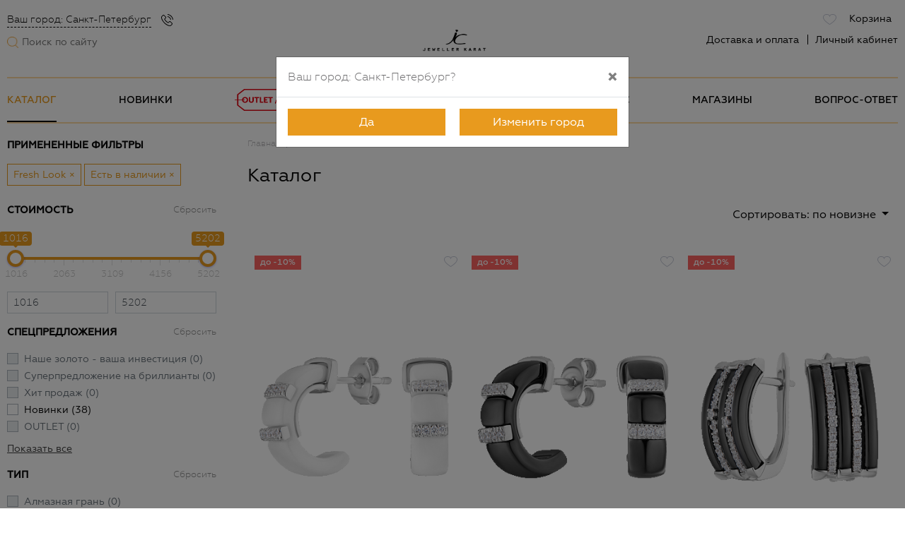

--- FILE ---
content_type: text/html; charset=UTF-8
request_url: https://jeweller-karat.ru/catalog/fresh-look/
body_size: 41898
content:
<!DOCTYPE html>
<html lang="ru">
	<head>
        <meta http-equiv="Content-Type" content="text/html; charset=UTF-8" />
        <meta http-equiv="X-UA-Compatible" content="IE=edge">
        <meta name="viewport" content="width=device-width, height=device-height, initial-scale=1, shrink-to-fit=no, user-scalable=no">
        <meta name="robots" content="index, follow" />
        <title>Ювелирные украшения купить в СПб|Каталог|Фото|Цены</title>
        <meta name="keywords" content="ювелирные украшения, ювелирные изделия спб, ювелирные украшения из золота и серебра" />
        <meta name="description" content="Иллюстрированный каталог ювелирных украшений на сайте «Ювелир-Карат». Ювелирные изделия в СПб из серебра и золота. Удобный подбор украшений по каталогу." />
                        <link rel="stylesheet" href="/local/templates/empty/dist/css/base.6d1d4bba235f4b7da193.css">
                <link rel="stylesheet" href="/local/templates/empty/dist/css/default~catalog~pages.2f3a53016825e76fca71.css">
                <link rel="stylesheet" href="/local/templates/empty/dist/css/catalog.47154ef5d3412815d781.css">
                

<script data-skip-moving="true">(function(w, d, n) {var cl = "bx-core";var ht = d.documentElement;var htc = ht ? ht.className : undefined;if (htc === undefined || htc.indexOf(cl) !== -1){return;}var ua = n.userAgent;if (/(iPad;)|(iPhone;)/i.test(ua)){cl += " bx-ios";}else if (/Android/i.test(ua)){cl += " bx-android";}cl += (/(ipad|iphone|android|mobile|touch)/i.test(ua) ? " bx-touch" : " bx-no-touch");cl += w.devicePixelRatio && w.devicePixelRatio >= 2? " bx-retina": " bx-no-retina";var ieVersion = -1;if (/AppleWebKit/.test(ua)){cl += " bx-chrome";}else if ((ieVersion = getIeVersion()) > 0){cl += " bx-ie bx-ie" + ieVersion;if (ieVersion > 7 && ieVersion < 10 && !isDoctype()){cl += " bx-quirks";}}else if (/Opera/.test(ua)){cl += " bx-opera";}else if (/Gecko/.test(ua)){cl += " bx-firefox";}if (/Macintosh/i.test(ua)){cl += " bx-mac";}ht.className = htc ? htc + " " + cl : cl;function isDoctype(){if (d.compatMode){return d.compatMode == "CSS1Compat";}return d.documentElement && d.documentElement.clientHeight;}function getIeVersion(){if (/Opera/i.test(ua) || /Webkit/i.test(ua) || /Firefox/i.test(ua) || /Chrome/i.test(ua)){return -1;}var rv = -1;if (!!(w.MSStream) && !(w.ActiveXObject) && ("ActiveXObject" in w)){rv = 11;}else if (!!d.documentMode && d.documentMode >= 10){rv = 10;}else if (!!d.documentMode && d.documentMode >= 9){rv = 9;}else if (d.attachEvent && !/Opera/.test(ua)){rv = 8;}if (rv == -1 || rv == 8){var re;if (n.appName == "Microsoft Internet Explorer"){re = new RegExp("MSIE ([0-9]+[\.0-9]*)");if (re.exec(ua) != null){rv = parseFloat(RegExp.$1);}}else if (n.appName == "Netscape"){rv = 11;re = new RegExp("Trident/.*rv:([0-9]+[\.0-9]*)");if (re.exec(ua) != null){rv = parseFloat(RegExp.$1);}}}return rv;}})(window, document, navigator);</script>

		<script data-skip-moving="true">
                        var currCity = "Санкт-Петербург";
        </script>
                                                                                                        





                <link rel="shortcut icon" type="image/x-icon" href="/favicon-c-2022.ico" />
		<link rel="icon" type="image/svg" href="/favicon-c-2022.svg">
        <meta name="HandheldFriendly" content="True"/>
		<meta name="SKYPE_TOOLBAR" content="SKYPE_TOOLBAR_PARSER_COMPATIBLE">
        <meta name="yandex-verification" content="dffd13e5b42f06cc" />
        <meta name="theme-color" content="#ffffff" />
        <script type="application/ld+json">{"@context":"http:\/\/schema.org","@type":"Organization","url":"https:\/\/jeweller-karat.ru\/","name":"\u042e\u0432\u0435\u043b\u0438\u0440-\u041a\u0430\u0440\u0430\u0442"}</script>
<!-- GTM -->
<script data-skip-moving="true">(function(w,d,s,l,i){w[l]=w[l]||[];w[l].push({'gtm.start':
new Date().getTime(),event:'gtm.js'});var f=d.getElementsByTagName(s)[0],
j=d.createElement(s),dl=l!='dataLayer'?'&l='+l:'';j.async=true;j.src=
'https://www.googletagmanager.com/gtm.js?id='+i+dl;f.parentNode.insertBefore(j,f);
})(window,document,'script','dataLayer','GTM-W38ZVQ9');</script>
<!-- End GTM -->
    </head>
    <body class="page-catalog">
<!-- GTM (noscript)-->
<noscript><iframe src="https://www.googletagmanager.com/ns.html?id=GTM-W38ZVQ9"
height="0" width="0" style="display:none;visibility:hidden"></iframe></noscript>
<!-- End GTM (noscript) -->
                <div id="app" class="body-wrap">
        <div id="favorites" class="modal fade" tabindex="-1" role="dialog">
	<div class="modal-dialog modal-lg" role="document">
        <div class="modal-content favorites-content">
            <div class="modal-header">
                <div class="modal-title h5">Избранное</div>
                <button type="button" class="close" data-dismiss="modal" aria-label="Закрыть">
                    <span aria-hidden="true">&times;</span>
                </button>
            </div>
            <div class="modal-body">
                                У Вас нет ни одного понравившегося товара.
                            </div>
            <div class="modal-footer">
                            <a class="btn btn-outline-primary" data-dismiss="modal">Продолжить просмотр</a>
            </div>
        </div>
    </div>
</div>
	<noindex>
                                                        <header id="header" class="navbar-light">
			<div class="container-xl">
				<div class="row align-items-center">
					<div class="col-4 col-sm header-line-left">
						<div class="row flex-column-reverse flex-xl-row align-items-start align-items-xl-center">
                            <div class="col-auto d-flex d-lg-none">
								<button id="menu-toggler" type="button" class="btn btn-sm" data-toggle="collapse" data-target ="#nav"  aria-controls="nav" aria-expanded="false">
									<i class="icon icon-nav-hamburger"></i>
                                </button>
                                <button type="button" class="btn btn-sm" data-toggle="modal" data-target="#search-modal">
									<i class="icon icon-search"></i>
                                </button>
                                <button type="button" class="btn btn-sm" data-toggle="modal" data-target="#shops_list">
									<i class="icon icon-phone-call"></i>
                                </button>
                            </div>
							<div class="col-12 col-lg-auto">
								<p class="d-none header-seo-text">
    <span class="hid-m">Ювелирные магазины Ювелир Карат в СПб</span>
</p>                                <div class="d-none d-lg-block search-block">
                                    <form class="search posrel form-inline" action="/search/">
                                        <label>
                                            <img src="[data-uri]" data-src="/local/templates/empty/img/menu/searcher2.png" class="lazyload" alt="">
                                        </label>
                                        <input type="search" placeholder="Поиск по сайту" class="box"  name="q">
                                    </form>
                                </div>
                            </div>
                            <div class="col-12 col-lg-auto mb-4 mb-xl-0 d-none d-lg-block">
                                <div class="header-shops d-flex">
                                                                        <a href="#menu-cities" role="button" data-toggle="modal" class="curr-city">Ваш город: <span>Санкт-Петербург</span></a>
                                    <button type="button" class="btn btn-sm pt0 pb0 ml-1" data-toggle="modal" data-target="#shops_list">
									    <i class="icon icon-phone-call"></i>
                                    </button>
                                </div>
                            </div>
						</div>
					</div>
					<a id="logo" href="/" class="col-5 col-sm-4">
												                                                    <img src="[data-uri]" data-src="/local/templates/empty/img/logo4.png" data-srcset="/local/templates/empty/img/logo4.png 216w, /local/templates/empty/img/logo4.png 500w" class="d-block mw-100 lazyload">
                        					</a>
										<div class="col-3 col-sm">
						<div class="row justify-content-end align-items-center">
							<div class="col-12 col-xl-auto">
								<div class="d-flex justify-content-end align-items-center line-top-menu-right hrmb">
                                <a id="like-counter" class="btn btn-sm like-block" href="#" role="button" data-toggle="modal" data-target="#favorites">
                                    <i class="icon icon-nav-like"></i>
                                    <span class="hm-counter">
                                        <span class="hmc_val"></span>
                                    </span>
                                </a>
                                    <a href="/basket/" class="basket_icon btn btn-sm">
    <i class="icon icon-basket d-block d-md-none"></i> <span class="d-none d-md-block">Корзина</span><span class="hm-counter hmc_val"></span>
</a>
								</div>
							</div>
                            <div class="col-12 col-xl-auto d-none d-lg-block mb-4 mb-xl-0">
                                <div class="header-menu d-flex justify-content-end">
                                    <ul class="list-inline mb-0">
                                        <li class="list-inline-item">
                                            <a class="check-link" href="/actions/online/">Доставка и оплата</a>
                                        </li>
                                        <li class="list-inline-item dropdown">
                                            <a href="#" role="button" data-toggle="dropdown" aria-haspopup="true" aria-expanded="false">Личный кабинет</a>
                                            <div id="user-dropdown-menu" class="dropdown-menu dropdown-menu-right header-lk-menu">
                                                                                                <a class="dropdown-item" href="/lk/" data-toggle="modal" data-target="#reg-id">Вход</a>
                                                <a class="dropdown-item" href="/lk/" data-toggle="modal" data-target="#reg-id">Регистрация</a>
                                                <div class="dropdown-divider"></div>
                                                <a class="dropdown-item" href="/reg/">Что такое личный кабинет JK</a>
                                                                                            </div>
                                        </li>
                                    </ul>
                                </div>
							</div>
						</div>
					</div>
				</div>
			</div>
		</header>
		<div class="navbar navbar-light navbar-expand-lg">
    <div class="container-xl">
        <div id="nav" class="navbar-collapse collapse">
            <div id="nav-outer">
                <div class="nav-container">
                    <div class="nav-header d-lg-none d-flex justify-content-between align-items-center">
                        <form action="/search/">
                            <div class="input-group">
                                <div class="input-group-prepend">
                                    <button class="btn" type="submit">
                                        <i class="icon icon-search-form"></i>
                                    </button>
                                </div>
                                <input type="search" class="form-control" name="q" placeholder="Поиск по сайту">
                            </div>
                        </form>
                        <button type="button" class="close" aria-label="Закрыть">
                            <span aria-hidden="true">&times;</span>
                        </button>
                    </div>
                    <div class="d-block d-lg-none mobile-menu">
                        <ul class="nav flex-column">
                            <li class="nav-item">
                                <a href="#menu-cities" role="button" data-toggle="modal" class="curr-city">Ваш город: <span>Санкт-Петербург</span></a>
                            </li>
                                                        <li class="nav-item">
                                <a class="nav-link" href="#reg-id" role="button" data-toggle="modal" data-target="#reg-id">Войти в личный кабинет</a>
                            </li>
                            <li class="nav-item">
                                <a class="nav-link" href="/reg/">Что такое личный кабинет JK?</a>
                            </li>
                                                    </ul>
                    </div>
                    <ul id="main-nav" class="navbar-nav justify-content-between">
                                                                                                                                                <li class="nav-item">
                            <a href="/catalog/" class="nav-link nav-link-dropdown">Каталог</a>
                        </li>
                                                                                                <li class="nav-item d-md-none">
                            <a href="/about/gift-cards/" class="nav-link">Подарочные сертификаты</a>
                        </li>
                                                <li class="nav-item">
                            <a href="/catalog/new/" class="nav-link">Новинки</a>
                        </li>
                                                <li class="nav-item">
                            <a href="/catalog/outlet/" class="nav-link text-red outlet"><span class="nav-link-outlet-icon"></span></a>
                        </li>
                                                                        <li class="nav-item d-md-none">
                            <a href="/catalog/hit-prodazh/" class="nav-link nav-link-hit-prodazh text-uppercase">Хит продаж</a>
                        </li>
                        <li class="nav-item">
                            <a href="/actions/" class="nav-link">Акции</a>
                        </li>
                        <li class="nav-item">
                            <a href="/collections/" class="nav-link">Коллекции</a>
                        </li>
                                                <li class="nav-item">
                            <a href="/about/" class="nav-link">О нас</a>
                        </li>
                                                <li class="nav-item">
                            <a href="/shops/spb/" class="nav-link">Магазины</a>
                        </li>
                                                <li class="nav-item">
                            <a href="/about/faq/" class="nav-link">Вопрос-ответ</a>
                        </li>
                    </ul>
                </div>
                <div id="catalog-nav">
                    <div class="row no-gutters">
                        <div id="catalog-categories-nav" class="nav-container">
                            <div class="nav-header d-lg-none d-flex justify-content-between align-items-center">
                                <a href="#" role="button" class="nav-header-back"></a>
                                <button type="button" class="close" aria-label="Закрыть">
                                    <span aria-hidden="true">&times;</span>
                                </button>
                            </div>
                            <ul class="nav flex-column">
                                <li class="nav-item d-lg-none">
                                    <a href="/catalog/" class="nav-link nav-link-with-arrow">
                                        <span class="nav-icon">
                                            <img class="lazyload" src="[data-uri]" data-src="/local/templates/empty/img/icons/diamonds.svg" alt="" />
                                        </span>
                                        <span class="nav-title">Все украшения</span>
                                    </a>
                                </li>
                                <li class="nav-item d-lg-none mm-item-kit">
                                    <a href="/kit/" class="nav-link nav-link-with-arrow">
                                        <span class="nav-icon">
                                            <img class="lazyload" src="[data-uri]" data-src="/local/templates/empty/img/icons/kit.svg" alt="" />
                                        </span>
                                        <span class="nav-title">Комплекты</span>
                                    </a>
                                </li>
                                <li class="nav-item">
                                    <a href="/catalog/koltsa/" class="nav-link nav-link-dropdown" data-target="#catalog-subcategory-1">
                                        <span class="nav-icon">
                                            <img class="lazyload" src="[data-uri]" data-src="/local/templates/empty/img/icons/koltsa.svg" alt="" />
                                        </span>
                                        <span class="nav-title">Кольца</span>
                                    </a>
                                </li>
                                <li class="nav-item">
                                    <a href="/catalog/sergi/" class="nav-link nav-link-dropdown" data-target="#catalog-subcategory-2">
                                        <span class="nav-icon">
                                            <img class="lazyload" src="[data-uri]" data-src="/local/templates/empty/img/icons/sergi.svg" alt="" />
                                        </span>
                                        <span class="nav-title">Серьги</span>
                                    </a>
                                </li>
                                <li class="nav-item">
                                    <a href="/catalog/podveski/" class="nav-link nav-link-dropdown" data-target="#catalog-subcategory-3">
                                        <span class="nav-icon">
                                            <img class="lazyload" src="[data-uri]" data-src="/local/templates/empty/img/icons/podveski.svg" alt="" />
                                        </span>
                                        <span class="nav-title">Подвески и кулоны</span>
                                    </a>
                                </li>
                                <li class="nav-item">
                                    <a href="/catalog/braslety/" class="nav-link nav-link-dropdown" data-target="#catalog-subcategory-4">
                                        <span class="nav-icon">
                                            <img class="lazyload" src="[data-uri]" data-src="/local/templates/empty/img/icons/braslety.svg" alt="" />
                                        </span>
                                        <span class="nav-title">Браслеты</span>
                                    </a>
                                </li>
                                <li class="nav-item">
                                    <a href="/catalog/tcepi/" class="nav-link nav-link-dropdown" data-target="#catalog-subcategory-5">
                                        <span class="nav-icon">
                                            <img class="lazyload" src="[data-uri]" data-src="/local/templates/empty/img/icons/tsepi.svg" alt="" />
                                        </span>
                                        <span class="nav-title">Цепи</span>
                                    </a>
                                </li>
                                <li class="nav-item">
                                    <a href="/catalog/kole/" class="nav-link nav-link-dropdown" data-target="#catalog-subcategory-6">
                                        <span class="nav-icon">
                                            <img class="lazyload" src="[data-uri]" data-src="/local/templates/empty/img/icons/kole.svg" alt="" />
                                        </span>
                                        <span class="nav-title">Колье</span>
                                    </a>
                                </li>
                                <li class="nav-item">
                                    <a href="/catalog/broshi/" class="nav-link nav-link-dropdown" data-target="#catalog-subcategory-8">
                                        <span class="nav-icon">
                                            <img class="lazyload" src="[data-uri]" data-src="/local/templates/empty/img/icons/broshi.svg" alt="" />
                                        </span>
                                        <span class="nav-title">Броши</span>
                                    </a>
                                </li>
                                <li class="nav-item">
                                    <a href="/catalog/pirsing/" class="nav-link nav-link-dropdown" data-target="#catalog-subcategory-7">
                                        <span class="nav-icon">
                                            <img class="lazyload" src="[data-uri]" data-src="/local/templates/empty/img/icons/pirsing.svg" alt="" />
                                        </span>
                                        <span class="nav-title">Пирсинг</span>
                                    </a>
                                </li>
                                <li class="nav-item">
                                    <a href="/catalog/zaponki/" class="nav-link nav-link-dropdown" data-target="#catalog-subcategory-9">
                                        <span class="nav-icon">
                                            <img class="lazyload" src="[data-uri]" data-src="/local/templates/empty/img/icons/zaponki.svg" alt="" />
                                        </span>
                                        <span class="nav-title">Запонки</span>
                                    </a>
                                </li>
                                <li class="nav-item">
                                    <a href="/catalog/zazhimy-dlya-galstuka/" class="nav-link nav-link-dropdown" data-target="#catalog-subcategory-10">
                                        <span class="nav-icon">
                                            <img class="lazyload" src="[data-uri]" data-src="/local/templates/empty/img/icons/zagimy.svg" alt="" />
                                        </span>
                                        <span class="nav-title">Зажимы для галстука</span>
                                    </a>
                                </li>
                                <li class="nav-item">
                                    <a href="/catalog/breloki/" class="nav-link">
                                        <span class="nav-icon">
                                            <img class="lazyload" src="[data-uri]" data-src="/local/templates/empty/img/icons/breloki.svg" alt="" />
                                        </span>
                                        <span class="nav-title">Брелоки</span>
                                    </a>
                                </li>
                                <li class="nav-item">
                                    <a href="/catalog/busy/" class="nav-link">
                                        <span class="nav-icon">
                                            <img class="lazyload" src="[data-uri]" data-src="/local/templates/empty/img/icons/buysy.svg" alt="" />
                                        </span>
                                        <span class="nav-title">Бусы</span>
                                    </a>
                                </li>
                                <li class="nav-item">
                                    <a href="/catalog/stolovoe-serebro/" class="nav-link">
                                        <span class="nav-icon">
                                            <img class="lazyload icon-w30" src="[data-uri]" data-src="/local/templates/empty/img/icons/silver-plate.svg" alt="" />
                                        </span>
                                        <span class="nav-title">Столовое серебро</span>
                                    </a>
                                </li>
                                                                <li class="nav-item">
                                    <a href="/about/gift-cards/" class="nav-link">
                                        <span class="nav-icon">
                                            <img class="lazyload" src="[data-uri]" data-src="/local/templates/empty/img/icons/podarok.svg" alt="" />
                                        </span>
                                        <span class="nav-title">Подарочные сертификаты</span>
                                    </a>
                                </li>
                            </ul>
                        </div>
                        <div id="catalog-sub-nav" class="nav-container">
                            <div class="nav-header d-lg-none d-flex justify-content-between align-items-center">
                                <a href="#" role="button" class="nav-header-back"></a>
                                <button type="button" class="close" aria-label="Закрыть">
                                    <span aria-hidden="true">&times;</span>
                                </button>
                            </div>
                            <div id="catalog-subcategory-default" class="catalog-subcategory">
                                <ul class="nav flex-column">
                                    <li class="nav-item">
                                        <a href="/catalog/outlet/" class="nav-link outlet mb-2">
                                            <span class="nav-link-outlet-icon"></span>
                                        </a>
                                    </li>
                                    <li class="nav-item">
                                        <a href="/catalog/hit-prodazh/" class="nav-link-hit-prodazh">Хит продаж</a>
                                    </li>
                                                                        <li class="nav-item">
                                        <a href="/kit/" class="nav-link mt-2">Комплекты</a>
                                    </li>
                                    <li class="nav-item">
                                        <a href="/catalog/ukrasheniya-s-brilliantami/" class="nav-link">Изделия с бриллиантами</a>
                                    </li>
                                    <li class="nav-item">
                                        <a href="/catalog/gold/" class="nav-link">Золотые украшения</a>
                                    </li>
                                    <li class="nav-item">
                                        <a href="/catalog/silver/" class="nav-link">Серебряные украшения</a>
                                    </li>
                                    <li class="nav-item">
                                        <a href="/catalog/ukrasheniya-muzhskie/" class="nav-link">Украшения для мужчин</a>
                                    </li>
                                    <li class="nav-item">
                                        <a href="/catalog/ukrasheniya-zhenskie/" class="nav-link">Украшения для женщин</a>
                                    </li>
                                    <li class="nav-item">
                                        <a href="/catalog/ukrasheniya-detskie/" class="nav-link">Украшения для детей</a>
                                    </li>
                                    <li class="nav-item">
                                        <a href="/izdeliya-na-zakaz/" class="nav-link">Эксклюзивные украшения на заказ</a>
                                    </li>
                                    <li class="nav-item">
                                        <a href="/catalog/1-karat/" class="nav-link">Эксклюзивные украшения</a>
                                    </li>
                                                                        <li class="nav-item">
                                        <a href="/catalog/new/" class="nav-link">Новые поступления</a>
                                    </li>
                                </ul>
                            </div>
                            <div id="catalog-subcategory-1" class="catalog-subcategory">
                                <div class="d-flex flex-wrap flex-row align-items-stretch h-100">
    <div class="catalog-nav-sub">
        <div class="catalog-nav-sub-columns">
        <div class="catalog-nav-sub-item d-lg-none">
            <ul class="nav flex-column">
                <li class="nav-item">
                    <a href="/catalog/koltsa/" class="nav-link">Все кольца</a>
                </li>
            </ul>
        </div>
                        <div class="catalog-nav-sub-item">
                <div class="catalog-nav-sub-title">Тип</div>
                <ul class="nav flex-column">
                                                                <li class="nav-item">
                        <a class="nav-link" href="/catalog/parnye-kolca/">Парные обручальные кольца</a>
                    </li>
                                                                <li class="nav-item">
                        <a class="nav-link" href="/catalog/koltsa-s-brilliantami/">Кольца с бриллиантами</a>
                    </li>
                                                                <li class="nav-item">
                        <a class="nav-link" href="/catalog/koltsa-s-1-brilliantom/">Кольца с 1-м бриллиантом</a>
                    </li>
                                                                <li class="nav-item">
                        <a class="nav-link" href="/catalog/koltsa-bez-vstavok/">Кольца без вставок</a>
                    </li>
                                                                <li class="nav-item">
                        <a class="nav-link" href="/catalog/obruchalnye-koltsa/">Обручальные кольца</a>
                    </li>
                                                                <li class="nav-item">
                        <a class="nav-link" href="/catalog/pomolvochnye-koltsa/">Помолвочные кольца</a>
                    </li>
                                                                <li class="nav-item d-md-none">
                        <a class="nav-link" href="/catalog/kolca-dorozhki/">Кольца "Дорожки"</a>
                    </li>
                                                                <li class="nav-item">
                        <a class="nav-link" href="/catalog/pechatki/">Печатки</a>
                    </li>
                                                                <li class="nav-item">
                        <a class="nav-link" href="/catalog/koltsa-s-emalyu/">Кольца с эмалью</a>
                    </li>
                                                                <li class="nav-item">
                        <a class="nav-link" href="/catalog/ehksklyuzivnye-kolca/">Эксклюзивные кольца</a>
                    </li>
                                                                <li class="nav-item">
                        <a class="nav-link" href="/izdeliya-na-zakaz/">Кольца на заказ</a>
                    </li>
                                    </ul>
            </div>
                        <div class="catalog-nav-sub-item">
                <div class="catalog-nav-sub-title">Вставка</div>
                <ul class="nav flex-column">
                                                                <li class="nav-item">
                        <a class="nav-link" href="/catalog/koltsa-s-brilliantami/">Бриллианты</a>
                    </li>
                                                                <li class="nav-item">
                        <a class="nav-link" href="/catalog/koltsa-s-fianitami/">Фианит</a>
                    </li>
                                                                <li class="nav-item">
                        <a class="nav-link" href="/catalog/koltsa-s-sapfirom/">Сапфир</a>
                    </li>
                                                                <li class="nav-item">
                        <a class="nav-link" href="/catalog/koltsa-s-rubinom/">Рубин</a>
                    </li>
                                                                <li class="nav-item">
                        <a class="nav-link" href="/catalog/koltsa-s-izumrudom/">Изумруд</a>
                    </li>
                                                                <li class="nav-item">
                        <a class="nav-link" href="/catalog/koltsa-s-topazom/">Топаз</a>
                    </li>
                                                                <li class="nav-item">
                        <a class="nav-link" href="/catalog/kolca-s-zhemchugom/">Жемчуг</a>
                    </li>
                                                                <li class="nav-item">
                        <a class="nav-link" href="/catalog/koltsa-s-emalyu/">Эмаль</a>
                    </li>
                                    </ul>
            </div>
                        <div class="catalog-nav-sub-item">
                <div class="catalog-nav-sub-title">Металл</div>
                <ul class="nav flex-column">
                                                                <li class="nav-item">
                        <a class="nav-link" href="/catalog/koltsa-iz-zolota/">Золотые кольца</a>
                    </li>
                                                                <li class="nav-item">
                        <a class="nav-link" href="/catalog/koltsa-iz-serebra/">Серебряные кольца</a>
                    </li>
                                    </ul>
            </div>
                        <div class="catalog-nav-sub-item">
                <div class="catalog-nav-sub-title">Стоимость</div>
                <ul class="nav flex-column">
                                                                <li class="nav-item">
                        <a class="nav-link" href="/catalog/koltsa_price_disc-to-5000/">До 5 000 руб.</a>
                    </li>
                                                                <li class="nav-item">
                        <a class="nav-link" href="/catalog/koltsa_price_disc-from-5000-to-10000/">5 000 - 10 000 руб.</a>
                    </li>
                                                                <li class="nav-item">
                        <a class="nav-link" href="/catalog/koltsa_price_disc-from-10000-to-20000/">10 000 - 20 000 руб.</a>
                    </li>
                                                                <li class="nav-item">
                        <a class="nav-link" href="/catalog/koltsa_price_disc-from-20000-to-30000/">20 000 - 30 000 руб.</a>
                    </li>
                                                                <li class="nav-item">
                        <a class="nav-link" href="/catalog/koltsa_price_disc-from-30000/">от 30 000 руб.</a>
                    </li>
                                    </ul>
            </div>
                        <div class="catalog-nav-sub-item">
                <div class="catalog-nav-sub-title">Для кого</div>
                <ul class="nav flex-column">
                                                                <li class="nav-item">
                        <a class="nav-link" href="/catalog/koltsa_for_man/">Для мужчин</a>
                    </li>
                                                                <li class="nav-item">
                        <a class="nav-link" href="/catalog/koltsa_for_woman/">Для женщин</a>
                    </li>
                                    </ul>
            </div>
                    </div>
    </div>
    <div class="catalog-nav-item">
        <div class="catalog_item have-disc">
            <a class="card h-100" href="/catalog/koltsa-iz-zolota/koltso-zolotoe-s-fianitami-art-1117677/">
                <div class="card-header d-flex flex-wrap justify-content-between align-items-start">
                    <div class="labels-block">
                        <div class="cat-item-spec">
                            <div>
                                <div></div>
                            </div>
                        </div>
                    </div>
                </div>
                <div class="card-body d-flex flex-column flex-wrap justify-content-end align-items-center">
                    <img data-src="/local/templates/empty/img/menu/subdirectories/rings.jpg" alt="" class="img-fluid lazyload">
                    <div class="price-wrap my-2">
                        <span class="tnw price-old"></span>
                        <span class="ylw1 tnw price"><span class="box price-from_">от</span>&nbsp;5818<span class="price-post"> ₽</span></span>
                    </div>
                    <div class="item-name">Кольцо золотое с фианитами арт. 1117677</div>
                </div>
                <div class="card-footer mt-3 text-center">
                    <span class="btn btn-primary">Заказать</span>
                </div>
            </a>
        </div>
    </div>
</div>
                            </div>
                            <div id="catalog-subcategory-2" class="catalog-subcategory">
                                <div class="d-flex flex-wrap flex-row align-items-stretch h-100">
    <div class="catalog-nav-sub catalog-nav-sub-columns">
        <div class="catalog-nav-sub-item d-lg-none">
            <ul class="nav flex-column">
                <li class="nav-item">
                    <a href="/catalog/sergi/" class="nav-link">Все серьги</a>
                </li>
            </ul>
        </div>
                <div class="catalog-nav-sub-item">
            <div class="catalog-nav-sub-title">Тип</div>
            <ul class="nav flex-column">
                                                <li class="nav-item">
                    <a class="nav-link" href="/catalog/sergi-s-brilliantami/">Серьги с бриллиантами</a>
                </li>
                                                <li class="nav-item">
                    <a class="nav-link" href="/catalog/sergi-bez-vstavok/">Серьги без камней</a>
                </li>
                                                <li class="nav-item">
                    <a class="nav-link" href="/catalog/pusety/">Пусеты</a>
                </li>
                                                <li class="nav-item d-md-none">
                    <a class="nav-link" href="/catalog/sergi-dorozhki/">Серьги "Дорожки"</a>
                </li>
                                                <li class="nav-item">
                    <a class="nav-link" href="/catalog/detskie-sergi/">Детские</a>
                </li>
                                                <li class="nav-item">
                    <a class="nav-link" href="/catalog/sergi-s-1m-brilliantom/">Серьги с 1-м бриллиантом</a>
                </li>
                                                <li class="nav-item">
                    <a class="nav-link" href="/catalog/sergi-s-emalyu/">Серьги с эмалью</a>
                </li>
                                                <li class="nav-item">
                    <a class="nav-link" href="/catalog/kongo/">Конго</a>
                </li>
                                                <li class="nav-item">
                    <a class="nav-link" href="/catalog/ehksklyuzivnye-sergi/">Эксклюзивные серьги</a>
                </li>
                                                <li class="nav-item">
                    <a class="nav-link" href="/izdeliya-na-zakaz/">Серьги на заказ</a>
                </li>
                                                <li class="nav-item">
                    <a class="nav-link" href="/catalog/kaffy/">Каффы</a>
                </li>
                            </ul>
        </div>
                <div class="catalog-nav-sub-item">
            <div class="catalog-nav-sub-title">Вставка</div>
            <ul class="nav flex-column">
                                                <li class="nav-item">
                    <a class="nav-link" href="/catalog/sergi-s-brilliantami/">Бриллианты</a>
                </li>
                                                <li class="nav-item">
                    <a class="nav-link" href="/catalog/sergi-s-sapfirom/">Сапфир</a>
                </li>
                                                <li class="nav-item">
                    <a class="nav-link" href="/catalog/sergi-s-topazom/">Топаз</a>
                </li>
                                                <li class="nav-item">
                    <a class="nav-link" href="/catalog/sergi-s-granatom/">Гранат</a>
                </li>
                                                <li class="nav-item">
                    <a class="nav-link" href="/catalog/sergi-s-rubinom/">Рубин</a>
                </li>
                                                <li class="nav-item">
                    <a class="nav-link" href="/catalog/sergi-s-izumrudom/">Изумруд</a>
                </li>
                                                <li class="nav-item">
                    <a class="nav-link" href="/catalog/sergi-s-zhemchugom/">Жемчуг</a>
                </li>
                                                <li class="nav-item">
                    <a class="nav-link" href="/catalog/sergi-s-fianitami/">Фианит</a>
                </li>
                                                <li class="nav-item">
                    <a class="nav-link" href="/catalog/sergi-s-emalyu/">Эмаль</a>
                </li>
                            </ul>
        </div>
                <div class="catalog-nav-sub-item">
            <div class="catalog-nav-sub-title">Металл</div>
            <ul class="nav flex-column">
                                                <li class="nav-item">
                    <a class="nav-link" href="/catalog/sergi-zolotye/">Золотые серьги</a>
                </li>
                                                <li class="nav-item">
                    <a class="nav-link" href="/catalog/sergi-serebryanye/">Серебряные серьги</a>
                </li>
                            </ul>
        </div>
                <div class="catalog-nav-sub-item">
            <div class="catalog-nav-sub-title">Стоимость</div>
            <ul class="nav flex-column">
                                                <li class="nav-item">
                    <a class="nav-link" href="/catalog/sergi_price_disc-to-5000/">До 5 000 руб.</a>
                </li>
                                                <li class="nav-item">
                    <a class="nav-link" href="/catalog/sergi_price_disc-from-5000-to-10000/">5 000 - 10 000 руб.</a>
                </li>
                                                <li class="nav-item">
                    <a class="nav-link" href="/catalog/sergi_price_disc-from-10000-to-20000/">10 000 - 20 000 руб.</a>
                </li>
                                                <li class="nav-item">
                    <a class="nav-link" href="/catalog/sergi_price_disc-from-20000-to-30000/">20 000 - 30 000 руб.</a>
                </li>
                                                <li class="nav-item">
                    <a class="nav-link" href="/catalog/sergi_price_disc-from-30000/">от 30 000 руб.</a>
                </li>
                            </ul>
        </div>
                <div class="catalog-nav-sub-item">
            <div class="catalog-nav-sub-title">Для кого</div>
            <ul class="nav flex-column">
                                                <li class="nav-item">
                    <a class="nav-link" href="/catalog/sergi_for_woman/">Для женщин</a>
                </li>
                                                <li class="nav-item">
                    <a class="nav-link" href="/catalog/detskie-sergi/">Для детей</a>
                </li>
                            </ul>
        </div>
            </div>
    <div class="catalog-nav-item">
        <div class="catalog_item have-disc">
            <a class="card h-100" href="/catalog/sergi-s-brilliantami/sergi-zolotye-s-brilliantami-art-1222978-5/">
                <div class="card-header d-flex flex-wrap justify-content-between align-items-start">
                    <div class="labels-block">
                        <div class="cat-item-spec">
                            <div>
                                <div></div>
                            </div>
                        </div>
                    </div>
                </div>
                <div class="card-body d-flex flex-column flex-wrap justify-content-end align-items-center">
                    <img data-src="/local/templates/empty/img/menu/subdirectories/sergi.jpg" alt=""  class="img-fluid lazyload">
                    <div class="price-wrap my-2">
                        <span class="tnw price-old"></span>
                        <span class="ylw1 tnw price"><span class="box price-from_">от</span>&nbsp;33 510<span class="price-post"> ₽</span></span>
                    </div>
                    <div class="item-name">Серьги золотые с бриллиантами арт. 1222978/5</div>
                </div>
                <div class="card-footer mt-3 text-center">
                    <span class="btn btn-primary">Заказать</span>
                </div>
            </a>
        </div>
    </div>
</div>
                            </div>
                            <div id="catalog-subcategory-3" class="catalog-subcategory">
                                <div class="d-flex flex-wrap flex-row align-items-stretch h-100">
    <div class="catalog-nav-sub catalog-nav-sub-columns">
        <div class="catalog-nav-sub-item d-lg-none">
            <ul class="nav flex-column">
                <li class="nav-item">
                    <a href="/catalog/podveski/" class="nav-link">Все подвески и кулоны</a>
                </li>
            </ul>
        </div>
                <div class="catalog-nav-sub-item">
            <div class="catalog-nav-sub-title">Тип</div>
            <ul class="nav flex-column">
                                <li class="nav-item">
                    <a class="nav-link" href="/catalog/podveski-s-brilliantami/">Подвески с бриллиантами</a>
                </li>
                                <li class="nav-item">
                    <a class="nav-link" href="/catalog/podveski-bez-vstavok/">Подвески без камней</a>
                </li>
                                <li class="nav-item">
                    <a class="nav-link" href="/catalog/podveski-krestiki/">Крестики</a>
                </li>
                                <li class="nav-item">
                    <a class="nav-link" href="/catalog/podveski-bukvy/">Буквы</a>
                </li>
                                <li class="nav-item">
                    <a class="nav-link" href="/catalog/podveski-znaki-zodiaka/">Знаки зодиака</a>
                </li>
                                <li class="nav-item">
                    <a class="nav-link" href="/catalog/podveski-ehksklyuzivnye/">Подвески эксклюзивные</a>
                </li>
                                <li class="nav-item">
                    <a class="nav-link" href="/izdeliya-na-zakaz/">Подвески на заказ</a>
                </li>
                            </ul>
        </div>
                <div class="catalog-nav-sub-item">
            <div class="catalog-nav-sub-title">Вставка</div>
            <ul class="nav flex-column">
                                <li class="nav-item">
                    <a class="nav-link" href="/catalog/podveski-s-brilliantami/">Бриллианты</a>
                </li>
                                <li class="nav-item">
                    <a class="nav-link" href="/catalog/podveski-s-sapfirom/">Сапфир</a>
                </li>
                                <li class="nav-item">
                    <a class="nav-link" href="/catalog/podveski-s-topazom/">Топаз</a>
                </li>
                                <li class="nav-item">
                    <a class="nav-link" href="/catalog/podveski-s-granatom/">Гранат</a>
                </li>
                                <li class="nav-item">
                    <a class="nav-link" href="/catalog/podveski-s-rubinom/">Рубин</a>
                </li>
                                <li class="nav-item">
                    <a class="nav-link" href="/catalog/podveski-s-izumrudom/">Изумруд</a>
                </li>
                                <li class="nav-item">
                    <a class="nav-link" href="/catalog/podveski-s-emalyu/">Эмаль</a>
                </li>
                                <li class="nav-item">
                    <a class="nav-link" href="/catalog/podveski-s-zhemchugom/">Жемчуг</a>
                </li>
                                <li class="nav-item">
                    <a class="nav-link" href="/catalog/podveski-s-fianitami/">Фианит</a>
                </li>
                            </ul>
        </div>
                <div class="catalog-nav-sub-item">
            <div class="catalog-nav-sub-title">Металл</div>
            <ul class="nav flex-column">
                                <li class="nav-item">
                    <a class="nav-link" href="/catalog/zolotye-podveski/">Золотые подвески</a>
                </li>
                                <li class="nav-item">
                    <a class="nav-link" href="/catalog/serebryanye-podveski/">Серебряные подвески</a>
                </li>
                            </ul>
        </div>
                <div class="catalog-nav-sub-item">
            <div class="catalog-nav-sub-title">Стоимость</div>
            <ul class="nav flex-column">
                                <li class="nav-item">
                    <a class="nav-link" href="/catalog/podveski_price_disc-to-5000/">До 5 000 руб.</a>
                </li>
                                <li class="nav-item">
                    <a class="nav-link" href="/catalog/podveski_price_disc-from-5000-to-10000/">5 000 - 10 000 руб.</a>
                </li>
                                <li class="nav-item">
                    <a class="nav-link" href="/catalog/podveski_price_disc-from-10000-to-20000/">10 000 - 20 000 руб.</a>
                </li>
                                <li class="nav-item">
                    <a class="nav-link" href="/catalog/podveski_price_disc-from-20000-to-30000/">20 000 - 30 000 руб.</a>
                </li>
                                <li class="nav-item">
                    <a class="nav-link" href="/catalog/podveski_price_disc-from-30000/">от 30 000 руб.</a>
                </li>
                            </ul>
        </div>
                <div class="catalog-nav-sub-item">
            <div class="catalog-nav-sub-title">Для кого</div>
            <ul class="nav flex-column">
                                <li class="nav-item">
                    <a class="nav-link" href="/catalog/podveski_for_woman/">Для женщин</a>
                </li>
                                <li class="nav-item">
                    <a class="nav-link" href="/catalog/detskie-podveski/">Для детей</a>
                </li>
                            </ul>
        </div>
            </div>
    <div class="catalog-nav-item">
        <div class="catalog_item have-disc">
            <a class="card h-100" href="/catalog/podveski-s-brilliantami/podveska-zolotaya-s-brilliantami-i-topazom-art-3236136-9tls/">
                <div class="card-header d-flex flex-wrap justify-content-between align-items-start">
                    <div class="labels-block">
                        <div class="cat-item-spec">
                            <div>
                                <div></div>
                            </div>
                        </div>
                    </div>
                </div>
                <div class="card-body d-flex flex-column flex-wrap justify-content-end align-items-center">
                    <img data-src="/local/templates/empty/img/menu/subdirectories/podveski.jpg" alt=""  class="img-fluid lazyload">
                    <div class="price-wrap my-2">
                        <span class="tnw price-old"></span>
                        <span class="ylw1 tnw price"><span class="box price-from_"></span>3 499<span class="price-post"> ₽</span></span>
                    </div>
                    <div class="item-name">Подвеска золотая с бриллиантами и топазом арт. 3236136/9тлс</div>
                </div>
                <div class="card-footer mt-3 text-center">
                    <span class="btn btn-primary">Заказать</span>
                </div>
            </a>
        </div>
    </div>
</div>
                            </div>
                            <div id="catalog-subcategory-4" class="catalog-subcategory">
                                <div class="d-flex flex-wrap flex-row align-items-stretch h-100">
    <div class="catalog-nav-sub catalog-nav-sub-columns">
        <div class="catalog-nav-sub-item d-lg-none">
            <ul class="nav flex-column">
                <li class="nav-item">
                    <a href="/catalog/braslety/" class="nav-link">Все браслеты</a>
                </li>
            </ul>
        </div>
                        <div class="catalog-nav-sub-item">
                <div class="catalog-nav-sub-title">Тип</div>
                <ul class="nav flex-column">
                                        <li class="nav-item">
                        <a class="nav-link" href="/catalog/braslety-s-brilliantami/">Браслеты с бриллиантами</a>
                    </li>
                                        <li class="nav-item">
                        <a class="nav-link" href="/catalog/braslety-zhestkie/">Жесткие браслеты</a>
                    </li>
                                        <li class="nav-item">
                        <a class="nav-link" href="/catalog/braslety-tsepochki/">Браслеты-цепочки</a>
                    </li>
                                        <li class="nav-item">
                        <a class="nav-link" href="/catalog/braslety-bez-vstavok/">Браслеты без камней</a>
                    </li>
                                        <li class="nav-item">
                        <a class="nav-link" href="/izdeliya-na-zakaz/">Браслеты на заказ</a>
                    </li>
                                    </ul>
            </div>
                        <div class="catalog-nav-sub-item">
                <div class="catalog-nav-sub-title">Вставка</div>
                <ul class="nav flex-column">
                                        <li class="nav-item">
                        <a class="nav-link" href="/catalog/braslety-s-brilliantami/">Бриллианты</a>
                    </li>
                                        <li class="nav-item">
                        <a class="nav-link" href="/catalog/braslety-s-fianitami/">Фианит</a>
                    </li>
                                        <li class="nav-item">
                        <a class="nav-link" href="/catalog/braslety-s-topazom/">Топаз</a>
                    </li>
                                        <li class="nav-item">
                        <a class="nav-link" href="/catalog/braslety-s-hrizoprazom/">Хризопраз</a>
                    </li>
                                        <li class="nav-item">
                        <a class="nav-link" href="/catalog/braslety-s-emalyu/">Эмаль</a>
                    </li>
                                        <li class="nav-item">
                        <a class="nav-link" href="/catalog/braslety-s-granatom/">Гранат</a>
                    </li>
                                        <li class="nav-item">
                        <a class="nav-link" href="/catalog/?arrFilter_172=4001734818&arrFilter_171_3498774768=Y&arrFilter_20_2645610321=Y&set_filter=Y">Жемчуг</a>
                    </li>
                                    </ul>
            </div>
                        <div class="catalog-nav-sub-item">
                <div class="catalog-nav-sub-title">Металл</div>
                <ul class="nav flex-column">
                                        <li class="nav-item">
                        <a class="nav-link" href="/catalog/zolotye-braslety/">Золотые браслеты</a>
                    </li>
                                        <li class="nav-item">
                        <a class="nav-link" href="/catalog/braslety-iz-serebra/">Серебряные браслеты</a>
                    </li>
                                        <li class="nav-item">
                        <a class="nav-link" href="/catalog/braslety-iz-stali/">Браслеты из стали</a>
                    </li>
                                    </ul>
            </div>
                        <div class="catalog-nav-sub-item">
                <div class="catalog-nav-sub-title">Стоимость</div>
                <ul class="nav flex-column">
                                        <li class="nav-item">
                        <a class="nav-link" href="/catalog/braslety_price_disc-to-5000/">До 5 000 руб.</a>
                    </li>
                                        <li class="nav-item">
                        <a class="nav-link" href="/catalog/braslety_price_disc-from-5000-to-10000/">5 000 - 10 000 руб.</a>
                    </li>
                                        <li class="nav-item">
                        <a class="nav-link" href="/catalog/braslety_price_disc-from-10000-to-20000/">10 000 - 20 000 руб.</a>
                    </li>
                                        <li class="nav-item">
                        <a class="nav-link" href="/catalog/braslety_price_disc-from-20000-to-30000/">20 000 - 30 000 руб.</a>
                    </li>
                                        <li class="nav-item">
                        <a class="nav-link" href="/catalog/braslety_price_disc-to-30000/">от 30 000 руб.</a>
                    </li>
                                    </ul>
            </div>
                        <div class="catalog-nav-sub-item">
                <div class="catalog-nav-sub-title">Для кого</div>
                <ul class="nav flex-column">
                                        <li class="nav-item">
                        <a class="nav-link" href="/catalog/braslety-zhenskie/">Для женщин</a>
                    </li>
                                        <li class="nav-item">
                        <a class="nav-link" href="/catalog/braslety-detskie/">Для детей</a>
                    </li>
                                    </ul>
            </div>
                </div>
    <div class="catalog-nav-item">
        <div class="catalog_item have-disc">
            <a class="card h-100" href="/catalog/sergi-so-vstavkami/sergi-serebryanye-s-fianitami-art-2125205-91/">
                <div class="card-header d-flex flex-wrap justify-content-between align-items-start">
                    <div class="labels-block">
                        <div class="cat-item-spec">
                            <div>
                                <div></div>
                            </div>
                        </div>
                    </div>
                    <div class="like-btn">
                        <div>
                            <div></div>
                        </div>
                    </div>
                </div>
                <div class="card-body d-flex flex-column flex-wrap justify-content-end align-items-center">
                    <img data-src="/local/templates/empty/img/menu/product.jpg" alt="" class="img-fluid lazyload">
                    <div class="price-wrap my-2">
                        <span class="tnw price-old"></span>
                        <span class="ylw1 tnw price"><span class="box price-from_">от</span>&nbsp;999<span class="price-post"> ₽</span></span>
                    </div>
                    <div class="item-name">Серьги серебряные с фианитами арт. 2125205/91</div>
                </div>
                <div class="card-footer mt-3 text-center">
                    <span class="btn btn-primary">Заказать</span>
                </div>
            </a>
        </div>
    </div>
</div>
                            </div>
                            <div id="catalog-subcategory-5" class="catalog-subcategory">
                                <div class="d-flex flex-wrap flex-row align-items-stretch h-100">
    <div class="catalog-nav-sub catalog-nav-sub-columns">
        <div class="catalog-nav-sub-item d-lg-none">
            <ul class="nav flex-column">
                <li class="nav-item">
                    <a href="/catalog/zolotye-cepi/" class="nav-link">Все цепи</a>
                </li>
            </ul>
        </div>
                <div class="catalog-nav-sub-item">
            <div class="catalog-nav-sub-title">Металл</div>
            <ul class="nav flex-column">
                                <li class="nav-item">
                    <a class="nav-link" href="/catalog/zolotye-cepi/">Цепи из золота</a>
                </li>
                                <li class="nav-item">
                    <a class="nav-link" href="/catalog/tcepi-iz-serebra/">Цепи из серебра</a>
                </li>
                            </ul>
        </div>
                <div class="catalog-nav-sub-item">
            <div class="catalog-nav-sub-title">Длина</div>
            <ul class="nav flex-column">
                                <li class="nav-item">
                    <a class="nav-link" href="/catalog/tcepi-40-sm/">40 см</a>
                </li>
                                <li class="nav-item">
                    <a class="nav-link" href="/catalog/tcepi-45-sm/">45 см</a>
                </li>
                                <li class="nav-item">
                    <a class="nav-link" href="/catalog/tcepi-50-sm/">50 см</a>
                </li>
                                <li class="nav-item">
                    <a class="nav-link" href="/catalog/tcepi-55-sm/">55 см</a>
                </li>
                                <li class="nav-item">
                    <a class="nav-link" href="/catalog/tcepi-60-sm/">60 см</a>
                </li>
                                <li class="nav-item">
                    <a class="nav-link" href="/catalog/tcepi-65-sm/">65 см</a>
                </li>
                                <li class="nav-item">
                    <a class="nav-link" href="/catalog/tcepi-70-sm/">70 см</a>
                </li>
                            </ul>
        </div>
                <div class="catalog-nav-sub-item">
            <div class="catalog-nav-sub-title">Стоимость</div>
            <ul class="nav flex-column">
                                <li class="nav-item">
                    <a class="nav-link" href="/catalog/tcepi_price_disc-to-5000/">До 5 000 руб.</a>
                </li>
                                <li class="nav-item">
                    <a class="nav-link" href="/catalog/tcepi_price_disc-from-5000-to-10000/">5 000 - 10 000 руб.</a>
                </li>
                                <li class="nav-item">
                    <a class="nav-link" href="/catalog/tcepi_price_disc-from-10000-to-20000/">10 000 - 20 000 руб.</a>
                </li>
                                <li class="nav-item">
                    <a class="nav-link" href="/catalog/tcepi_price_disc-from-20000-to-30000/">20 000 - 30 000 руб.</a>
                </li>
                                <li class="nav-item">
                    <a class="nav-link" href="/catalog/tcepi_price_disc-from-30000/">от 30 000 руб.</a>
                </li>
                            </ul>
        </div>
                <div class="catalog-nav-sub-item">
            <div class="catalog-nav-sub-title">Для кого</div>
            <ul class="nav flex-column">
                                <li class="nav-item">
                    <a class="nav-link" href="/catalog/tcepi-muzhskie/">Для мужчин</a>
                </li>
                                <li class="nav-item">
                    <a class="nav-link" href="/catalog/tcepi-zhenskie/">Для женщин</a>
                </li>
                            </ul>
        </div>
                <div class="catalog-nav-sub-item">
            <div class="catalog-nav-sub-title">Тип плетения</div>
            <ul class="nav flex-column">
                                <li class="nav-item">
                    <a class="nav-link" href="/catalog/tcepi-bismark/">Бисмарк</a>
                </li>
                                <li class="nav-item">
                    <a class="nav-link" href="/catalog/tcepi-snejk/">Снейк</a>
                </li>
                                <li class="nav-item">
                    <a class="nav-link" href="/catalog/tcepi-pletenie-pancirnoe/">Панцирное</a>
                </li>
                                <li class="nav-item">
                    <a class="nav-link" href="/catalog/tcepi-yakornoe/">Якорное</a>
                </li>
                                <li class="nav-item">
                    <a class="nav-link" href="/catalog/tcepi-nonna/">Нонна</a>
                </li>
                                <li class="nav-item">
                    <a class="nav-link" href="/catalog/tcepi-singapur/">Сингапур</a>
                </li>
                                <li class="nav-item">
                    <a class="nav-link" href="/catalog/tcepi-lav/">Лав</a>
                </li>
                                <li class="nav-item">
                    <a class="nav-link" href="/catalog/tcepi-dvojnoj-romb/">Двойной ромб</a>
                </li>
                                <li class="nav-item">
                    <a class="nav-link" href="/catalog/tcepi-faraon/">Фараон</a>
                </li>
                            </ul>
        </div>
            </div>
</div>
                            </div>
                            <div id="catalog-subcategory-6" class="catalog-subcategory">
                                <div class="d-flex flex-wrap flex-row align-items-stretch h-100">
    <div class="catalog-nav-sub catalog-nav-sub-columns">
        <div class="catalog-nav-sub-item d-lg-none">
            <ul class="nav flex-column">
                <li class="nav-item">
                    <a href="/catalog/kole/" class="nav-link">Все колье</a>
                </li>
            </ul>
        </div>
                <div class="catalog-nav-sub-item">
            <div class="catalog-nav-sub-title">Тип</div>
            <ul class="nav flex-column">
                                <li class="nav-item">
                    <a class="nav-link" href="/catalog/kole-s-brilliantami/">Кольe с бриллиантами</a>
                </li>
                                <li class="nav-item">
                    <a class="nav-link" href="/catalog/kole-bez-vstavok/">Кольe без камней</a>
                </li>
                                <li class="nav-item">
                    <a class="nav-link" href="/izdeliya-na-zakaz/">Кольe на заказ</a>
                </li>
                            </ul>
        </div>
                <div class="catalog-nav-sub-item">
            <div class="catalog-nav-sub-title">Вставка</div>
            <ul class="nav flex-column">
                                <li class="nav-item">
                    <a class="nav-link" href="/catalog/kole-s-brilliantami/">Бриллианты</a>
                </li>
                                <li class="nav-item">
                    <a class="nav-link" href="/catalog/kole-s-emalyu/">Эмаль</a>
                </li>
                                <li class="nav-item">
                    <a class="nav-link" href="/catalog/kole-s-hrizoprazom/">Хризопраз</a>
                </li>
                                <li class="nav-item">
                    <a class="nav-link" href="/catalog/kole-s-sapfirom/">Сапфир</a>
                </li>
                            </ul>
        </div>
                <div class="catalog-nav-sub-item">
            <div class="catalog-nav-sub-title">Металл</div>
            <ul class="nav flex-column">
                                <li class="nav-item">
                    <a class="nav-link" href="/catalog/zolotye-kole/">Золотые колье</a>
                </li>
                                <li class="nav-item">
                    <a class="nav-link" href="/catalog/serebryanye-kole/">Серебряные колье</a>
                </li>
                                <li class="nav-item">
                    <a class="nav-link" href="/catalog/kole-iz-stali/">Колье из стали</a>
                </li>
                            </ul>
        </div>
                <div class="catalog-nav-sub-item">
            <div class="catalog-nav-sub-title">Стоимость</div>
            <ul class="nav flex-column">
                                <li class="nav-item">
                    <a class="nav-link" href="/catalog/kole_price_disc-to-5000/">До 5 000 руб.</a>
                </li>
                                <li class="nav-item">
                    <a class="nav-link" href="/catalog/kole_price_disc-from-5000-to-10000/">5 000 - 10 000 руб.</a>
                </li>
                                <li class="nav-item">
                    <a class="nav-link" href="/catalog/kole_price_disc-from-10000-to-20000/">10 000 - 20 000 руб.</a>
                </li>
                                <li class="nav-item">
                    <a class="nav-link" href="/catalog/kole_price_disc-from-20000-to-30000/">20 000 - 30 000 руб.</a>
                </li>
                                <li class="nav-item">
                    <a class="nav-link" href="/catalog/kole_price_disc-from-30000/">от 30 000 руб.</a>
                </li>
                            </ul>
        </div>
            </div>
    <div class="catalog-nav-item">
        <div class="catalog_item have-disc">
            <a class="card h-100" href="/catalog/sergi-so-vstavkami/sergi-serebryanye-s-fianitami-art-2125205-91/">
                <div class="card-header d-flex flex-wrap justify-content-between align-items-start">
                    <div class="labels-block">
                        <div class="cat-item-spec">
                            <div>
                                <div></div>
                            </div>
                        </div>
                    </div>
                    <div class="like-btn">
                        <div>
                            <div></div>
                        </div>
                    </div>
                </div>
                <div class="card-body d-flex flex-column flex-wrap justify-content-end align-items-center">
                    <img data-src="/local/templates/empty/img/menu/product.jpg" alt="" class="img-fluid lazyload">
                    <div class="price-wrap my-2">
                        <span class="tnw price-old"></span>
                        <span class="ylw1 tnw price"><span class="box price-from_">от</span>&nbsp;999<span class="price-post"> ₽</span></span>
                    </div>
                    <div class="item-name">Серьги серебряные с фианитами арт. 2125205/91</div>
                </div>
                <div class="card-footer mt-3 text-center">
                    <span class="btn btn-primary">Заказать</span>
                </div>
            </a>
        </div>
    </div>
</div>
                            </div>
                            <div id="catalog-subcategory-7" class="catalog-subcategory">
                                <div class="d-flex flex-wrap flex-row align-items-stretch h-100">
    <div class="catalog-nav-sub catalog-nav-sub-columns">
        <div class="catalog-nav-sub-item d-lg-none">
            <ul class="nav flex-column">
                <li class="nav-item">
                    <a href="/catalog/pirsing/" class="nav-link">Весь пирсинг</a>
                </li>
            </ul>
        </div>
                <div class="catalog-nav-sub-item">
            <div class="catalog-nav-sub-title">Вставка</div>
            <ul class="nav flex-column">
                                <li class="nav-item">
                    <a class="nav-link" href="/catalog/pirsing-s-hrizoprazom/">Хризопраз</a>
                </li>
                                <li class="nav-item">
                    <a class="nav-link" href="/catalog/pirsing-s-fianitami/">Фианит</a>
                </li>
                                <li class="nav-item">
                    <a class="nav-link" href="/catalog/pirsing-s-topazom/">Топаз</a>
                </li>
                            </ul>
        </div>
                <div class="catalog-nav-sub-item">
            <div class="catalog-nav-sub-title">Металл</div>
            <ul class="nav flex-column">
                                <li class="nav-item">
                    <a class="nav-link" href="/catalog/zolotoj-pirsing/">Золотой пирсинг</a>
                </li>
                                <li class="nav-item">
                    <a class="nav-link" href="/catalog/serebryanyj-pirsing/">Серебрянный пирсинг</a>
                </li>
                            </ul>
        </div>
                <div class="catalog-nav-sub-item">
            <div class="catalog-nav-sub-title">Стоимость</div>
            <ul class="nav flex-column">
                                <li class="nav-item">
                    <a class="nav-link" href="/catalog/pirsing_price_disc-to-1000/">До 1 000 руб.</a>
                </li>
                                <li class="nav-item">
                    <a class="nav-link" href="/catalog/pirsing_price_disc-from-1000-to-3000/">1 000 - 3 000 руб.</a>
                </li>
                                <li class="nav-item">
                    <a class="nav-link" href="/catalog/pirsing_price_disc-from-3000-to-5000/">3 000 - 5 000 руб.</a>
                </li>
                                <li class="nav-item">
                    <a class="nav-link" href="/catalog/pirsing_price_disc-from-5000/">от 5 000 руб.</a>
                </li>
                            </ul>
        </div>
            </div>
    <div class="catalog-nav-item">
        <div class="catalog_item have-disc">
            <a class="card h-100" href="/catalog/sergi-so-vstavkami/sergi-serebryanye-s-fianitami-art-2125205-91/">
                <div class="card-header d-flex flex-wrap justify-content-between align-items-start">
                    <div class="labels-block">
                        <div class="cat-item-spec">
                            <div>
                                <div></div>
                            </div>
                        </div>
                    </div>
                    <div class="like-btn">
                        <div>
                            <div></div>
                        </div>
                    </div>
                </div>
                <div class="card-body d-flex flex-column flex-wrap justify-content-end align-items-center">
                    <img data-src="/local/templates/empty/img/menu/product.jpg" alt=""  class="img-fluid lazyload">
                    <div class="price-wrap my-2">
                        <span class="tnw price-old"></span>
                        <span class="ylw1 tnw price"><span class="box price-from_">от</span>&nbsp;999<span class="price-post"> ₽</span></span>
                    </div>
                    <div class="item-name">Серьги серебряные с фианитами арт. 2125205/91</div>
                </div>
                <div class="card-footer mt-3 text-center">
                    <span class="btn btn-primary">Заказать</span>
                </div>
            </a>
        </div>
    </div>
</div>
                            </div>
                            <div id="catalog-subcategory-8" class="catalog-subcategory">
                                <div class="d-flex flex-wrap flex-row align-items-stretch h-100">
    <div class="catalog-nav-sub catalog-nav-sub-columns">
        <div class="catalog-nav-sub-item d-lg-none">
            <ul class="nav flex-column">
                <li class="nav-item">
                    <a href="/catalog/broshi/" class="nav-link">Все броши</a>
                </li>
            </ul>
        </div>
                <div class="catalog-nav-sub-item">
            <div class="catalog-nav-sub-title">Тип</div>
            <ul class="nav flex-column">
                                <li class="nav-item">
                    <a class="nav-link" href="/catalog/broshi-s-brilliantami/">Броши с бриллиантами</a>
                </li>
                                <li class="nav-item">
                    <a class="nav-link" href="/izdeliya-na-zakaz/">Броши на заказ</a>
                </li>
                            </ul>
        </div>
                <div class="catalog-nav-sub-item">
            <div class="catalog-nav-sub-title">Вставка</div>
            <ul class="nav flex-column">
                                <li class="nav-item">
                    <a class="nav-link" href="/catalog/broshi-s-brilliantami/">Бриллианты</a>
                </li>
                                <li class="nav-item">
                    <a class="nav-link" href="/catalog/broshi-s-fianitami/">Фианит</a>
                </li>
                                <li class="nav-item">
                    <a class="nav-link" href="/catalog/broshi-s-zhemchugom/">Жемчуг</a>
                </li>
                                <li class="nav-item">
                    <a class="nav-link" href="/catalog/broshi-s-rubinom/">Рубин</a>
                </li>
                                <li class="nav-item">
                    <a class="nav-link" href="/catalog/broshi-s-ehmalyu/">Эмаль</a>
                </li>
                                <li class="nav-item">
                    <a class="nav-link" href="/catalog/broshi-s-topazom/">Топаз</a>
                </li>
                                <li class="nav-item">
                    <a class="nav-link" href="/catalog/broshi-s-izumrudom/">Изумруд</a>
                </li>
                            </ul>
        </div>
                <div class="catalog-nav-sub-item">
            <div class="catalog-nav-sub-title">Металл</div>
            <ul class="nav flex-column">
                                <li class="nav-item">
                    <a class="nav-link" href="/catalog/zolotye-broshi/">Золотые броши</a>
                </li>
                                <li class="nav-item">
                    <a class="nav-link" href="/catalog/serebryanye-broshi/">Серебряные броши</a>
                </li>
                            </ul>
        </div>
                <div class="catalog-nav-sub-item">
            <div class="catalog-nav-sub-title">Стоимость</div>
            <ul class="nav flex-column">
                                <li class="nav-item">
                    <a class="nav-link" href="/catalog/broshi_price_disc-to-5000/">До 5 000 руб.</a>
                </li>
                                <li class="nav-item">
                    <a class="nav-link" href="/catalog/broshi_price_disc-from-5000-to-10000/">5 000 - 10 000 руб.</a>
                </li>
                                <li class="nav-item">
                    <a class="nav-link" href="/catalog/broshi_price_disc-from-10000-to-20000/">10 000 - 20 000 руб.</a>
                </li>
                                <li class="nav-item">
                    <a class="nav-link" href="/catalog/broshi_price_disc-from-20000-to-30000/">20 000 - 30 000 руб.</a>
                </li>
                                <li class="nav-item">
                    <a class="nav-link" href="/catalog/broshi_price_disc-from-30000/">от 30 000 руб.</a>
                </li>
                            </ul>
        </div>
                <div class="catalog-nav-sub-item">
            <div class="catalog-nav-sub-title">Для кого</div>
            <ul class="nav flex-column">
                                <li class="nav-item">
                    <a class="nav-link" href="/catalog/broshi-zhenskie/">Для женщин</a>
                </li>
                                <li class="nav-item">
                    <a class="nav-link" href="/catalog/broshi-detskie/">Для детей</a>
                </li>
                            </ul>
        </div>
            </div>
    <div class="catalog-nav-item">
        <div class="catalog_item have-disc">
            <a class="card h-100" href="/catalog/sergi-so-vstavkami/sergi-serebryanye-s-fianitami-art-2125205-91/">
                <div class="card-header d-flex flex-wrap justify-content-between align-items-start">
                    <div class="labels-block">
                        <div class="cat-item-spec">
                            <div>
                                <div></div>
                            </div>
                        </div>
                    </div>
                    <div class="like-btn">
                        <div>
                            <div></div>
                        </div>
                    </div>
                </div>
                <div class="card-body d-flex flex-column flex-wrap justify-content-end align-items-center">
                    <img data-src="/local/templates/empty/img/menu/product.jpg" alt="" class="img-fluid lazyload">
                    <div class="price-wrap my-2">
                        <span class="tnw price-old"></span>
                        <span class="ylw1 tnw price"><span class="box price-from_">от</span>&nbsp;999<span class="price-post"> ₽</span></span>
                    </div>
                    <div class="item-name">Серьги серебряные с фианитами арт. 2125205/91</div>
                </div>
                <div class="card-footer mt-3 text-center">
                    <span class="btn btn-primary">Заказать</span>
                </div>
            </a>
        </div>
    </div>
</div>
                            </div>
                            <div id="catalog-subcategory-9" class="catalog-subcategory">
                                <div class="d-flex flex-wrap flex-row align-items-stretch h-100">
    <div class="catalog-nav-sub catalog-nav-sub-columns">
        <div class="catalog-nav-sub-item d-lg-none">
            <ul class="nav flex-column">
                <li class="nav-item">
                    <a href="/catalog/zaponki/" class="nav-link">Все запонки</a>
                </li>
            </ul>
        </div>
                <div class="catalog-nav-sub-item">
            <div class="catalog-nav-sub-title">Тип</div>
            <ul class="nav flex-column">
                                <li class="nav-item">
                    <a class="nav-link" href="/catalog/zaponki-s-brilliantami/">Запонки с бриллиантами</a>
                </li>
                                <li class="nav-item">
                    <a class="nav-link" href="/catalog/zaponki-s-emalyu/">Запонки с эмалью</a>
                </li>
                                <li class="nav-item">
                    <a class="nav-link" href="/catalog/zaponki-bez-vstavok/">Запонки без камней</a>
                </li>
                            </ul>
        </div>
                <div class="catalog-nav-sub-item">
            <div class="catalog-nav-sub-title">Вставка</div>
            <ul class="nav flex-column">
                                <li class="nav-item">
                    <a class="nav-link" href="/catalog/zaponki-s-brilliantami/">Бриллианты</a>
                </li>
                                <li class="nav-item">
                    <a class="nav-link" href="/catalog/zaponki-s-emalyu/">Эмаль</a>
                </li>
                            </ul>
        </div>
                <div class="catalog-nav-sub-item">
            <div class="catalog-nav-sub-title">Металл</div>
            <ul class="nav flex-column">
                                <li class="nav-item">
                    <a class="nav-link" href="/catalog/zolotye-zaponki/">Золотые запонки</a>
                </li>
                                <li class="nav-item">
                    <a class="nav-link" href="/catalog/serebryanye-zaponki/">Серебряные запонки</a>
                </li>
                            </ul>
        </div>
                <div class="catalog-nav-sub-item">
            <div class="catalog-nav-sub-title">Стоимость</div>
            <ul class="nav flex-column">
                                <li class="nav-item">
                    <a class="nav-link" href="/catalog/zaponki_price_disc-to-3000/">До 3 000 руб.</a>
                </li>
                                <li class="nav-item">
                    <a class="nav-link" href="/catalog/zaponki_price_disc-from-3000/">От 3 000 руб.</a>
                </li>
                            </ul>
        </div>
            </div>
</div>
                            </div>
                            <div id="catalog-subcategory-10" class="catalog-subcategory">
                                <div class="d-flex flex-wrap flex-row align-items-stretch h-100">
    <div class="catalog-nav-sub catalog-nav-sub-columns">
        <div class="catalog-nav-sub-item d-lg-none">
            <ul class="nav flex-column">
                <li class="nav-item">
                    <a href="/catalog/zazhimy-dlya-galstuka/" class="nav-link">Все зажимы для галстука</a>
                </li>
            </ul>
        </div>
                <div class="catalog-nav-sub-item">
            <div class="catalog-nav-sub-title">Металл</div>
            <ul class="nav flex-column">
                                <li class="nav-item">
                    <a class="nav-link" href="/catalog/zolotye-zazhimy-dlya-galstuka/">Золотые зажимы для галстука</a>
                </li>
                                <li class="nav-item">
                    <a class="nav-link" href="/catalog/serebryanye-zazhimy-dlya-galstuka/">Серебряные зажимы для галстука</a>
                </li>
                            </ul>
        </div>
                <div class="catalog-nav-sub-item">
            <div class="catalog-nav-sub-title">Стоимость</div>
            <ul class="nav flex-column">
                                <li class="nav-item">
                    <a class="nav-link" href="/catalog/zazhimy-dlya-galstuka_price_disc-to-2000/">До 2 000 руб.</a>
                </li>
                                <li class="nav-item">
                    <a class="nav-link" href="/catalog/zazhimy-dlya-galstuka_price_disc-from-2000-to-5000/">2 000 - 5 000 руб.</a>
                </li>
                                <li class="nav-item">
                    <a class="nav-link" href="/catalog/zazhimy-dlya-galstuka_price_disc-from-5000/">от 5 000 руб.</a>
                </li>
                            </ul>
        </div>
            </div>
</div>
                            </div>
                                                    </div>
                    </div>
                </div>
            </div>
        </div>
    </div>
</div>
    </noindex>
    <div id="content" class="container-xl pt-0 pt-lg-3">
                        <style>
	.badge.badge-stock-out.pt-0 img {
		padding-top: 0 !important;
	}
</style>
<div id="catalog_items">
    <div class="row">
    <div id="filters-wrapper" class="col-auto ">
        <div class="text-left  px-4 px-lg-0 py-3 py-lg-0">
    <div class="d-flex d-lg-none justify-content-end align-items-center">
        <button id="filters-close" type="button" class="btn filters-handler">
            <i class="icon icon-close"></i>
        </button>
    </div>
    <form id="filters" name="_form" action="/catalog/" method="get" class="smarfilter pb-5 pb-lg-1">
                    <div id="filters-selected" class="mb-3">
                <div class="filter-header">
                    <div class="filter-label">Примененные фильтры</div>
                </div>
                            <button type="button" class="btn btn-outline-primary btn-sm" data-filter="#arrFilter_204_1702438296">Fresh Look <span aria-hidden="true">&times;</span></button>
                            <button type="button" class="btn btn-outline-primary btn-sm" data-filter="#arrFilter_172_4001734818">Есть в наличии <span aria-hidden="true">&times;</span></button>
                        </div>
        		            <div id="form-group-103" class="form-group ">
                <div class="filter-header">
                    <div class="filter-label">Стоимость</div>
                    <a href="#" role="button" class="filters-group-reset">Сбросить</a>
                </div>
					                            <div class="filters-slider range-slider-wrapper">
                                <div class="range-slider my-3">
                                    <input
                                        type="text"
                                        class="js-range-slider"
                                        value=""
                                        data-type="double"
                                        data-min="1016"
                                        data-max="5202"
                                        data-input-from="#arrFilter_103_MIN"
                                        data-input-to="#arrFilter_103_MAX"
                                    >
                                </div>
                                <div class="form-row">
                                    <div class="col">
                                        <input
                                        class="form-control form-control-sm js-range-slider-min"
                                        type="text"
                                        name="arrFilter_103_MIN"
                                        id="arrFilter_103_MIN"
                                        value="1016"
                                        />
                                    </div>
                                    <div class="col">
                                        <input
                                            class="form-control form-control-sm js-range-slider-max"
                                            type="text"
                                            name="arrFilter_103_MAX"
                                            id="arrFilter_103_MAX"
                                            value="5202"
                                        >
                                    </div>
                                </div>
                            </div>
                            			</div>
		            <div id="form-group-9" class="form-group active">
                <div class="filter-header">
                    <div class="filter-label">Спецпредложения</div>
                    <a href="#" role="button" class="filters-group-reset">Сбросить</a>
                </div>
					                                                                                                                                                                                                                                                            <div class="filter-value" data-id="arrFilter_9_1997481456">
                                        <div class="custom-control custom-checkbox">
                                            <input
                                                type="checkbox"
                                                class="custom-control-input filter-control-input"
                                                value="Y"
                                                name="arrFilter_9_1997481456"
                                                id="arrFilter_9_1997481456"
                                                                                                disabled                                                                                                                                            />
                                            <label class="custom-control-label" for="arrFilter_9_1997481456">
                                                Наше золото - ваша инвестиция                                                                                                <span class="d-none d-lg-inline">(<span data-role="count_arrFilter_9_1997481456">0</span>)</span>
                                                                                                                                            </label>
                                        </div>
                                                                            </div>
                                                                                                                                                                                <div class="filter-value" data-id="arrFilter_9_1363113721">
                                        <div class="custom-control custom-checkbox">
                                            <input
                                                type="checkbox"
                                                class="custom-control-input filter-control-input"
                                                value="Y"
                                                name="arrFilter_9_1363113721"
                                                id="arrFilter_9_1363113721"
                                                                                                disabled                                                                                                                                            />
                                            <label class="custom-control-label" for="arrFilter_9_1363113721">
                                                Суперпредложение на бриллианты                                                                                                <span class="d-none d-lg-inline">(<span data-role="count_arrFilter_9_1363113721">0</span>)</span>
                                                                                                                                            </label>
                                        </div>
                                                                            </div>
                                                                                                                                                                                <div class="filter-value" data-id="arrFilter_9_1212055764">
                                        <div class="custom-control custom-checkbox">
                                            <input
                                                type="checkbox"
                                                class="custom-control-input filter-control-input"
                                                value="Y"
                                                name="arrFilter_9_1212055764"
                                                id="arrFilter_9_1212055764"
                                                                                                disabled                                                                                                                                            />
                                            <label class="custom-control-label" for="arrFilter_9_1212055764">
                                                Хит продаж                                                                                                <span class="d-none d-lg-inline">(<span data-role="count_arrFilter_9_1212055764">0</span>)</span>
                                                                                                                                            </label>
                                        </div>
                                                                            </div>
                                                                                                                                                                                <div class="filter-value" data-id="arrFilter_9_1060745282">
                                        <div class="custom-control custom-checkbox">
                                            <input
                                                type="checkbox"
                                                class="custom-control-input filter-control-input"
                                                value="Y"
                                                name="arrFilter_9_1060745282"
                                                id="arrFilter_9_1060745282"
                                                                                                                                                                                                                                            />
                                            <label class="custom-control-label" for="arrFilter_9_1060745282">
                                                Новинки                                                                                                <span class="d-none d-lg-inline">(<span data-role="count_arrFilter_9_1060745282">38</span>)</span>
                                                                                                                                            </label>
                                        </div>
                                                                            </div>
                                                                                                                                                                                <div class="filter-value" data-id="arrFilter_9_1326178103">
                                        <div class="custom-control custom-checkbox">
                                            <input
                                                type="checkbox"
                                                class="custom-control-input filter-control-input"
                                                value="Y"
                                                name="arrFilter_9_1326178103"
                                                id="arrFilter_9_1326178103"
                                                                                                disabled                                                                                                                                            />
                                            <label class="custom-control-label" for="arrFilter_9_1326178103">
                                                OUTLET                                                                                                <span class="d-none d-lg-inline">(<span data-role="count_arrFilter_9_1326178103">0</span>)</span>
                                                                                                                                                <span class="icon"></span>
                                                                                            </label>
                                        </div>
                                                                            </div>
                                                                                                                                                                                <div class="filter-value" data-id="arrFilter_9_1003120473">
                                        <div class="custom-control custom-checkbox">
                                            <input
                                                type="checkbox"
                                                class="custom-control-input filter-control-input"
                                                value="Y"
                                                name="arrFilter_9_1003120473"
                                                id="arrFilter_9_1003120473"
                                                                                                                                                                                                                                            />
                                            <label class="custom-control-label" for="arrFilter_9_1003120473">
                                                В наличии                                                                                                <span class="d-none d-lg-inline">(<span data-role="count_arrFilter_9_1003120473">47</span>)</span>
                                                                                                                                            </label>
                                        </div>
                                                                            </div>
                                                                                                                                            <div id="filters_collapse_9" class="collapse">
                                                                                                            <div class="filter-value" data-id="arrFilter_9_320978018">
                                        <div class="custom-control custom-checkbox">
                                            <input
                                                type="checkbox"
                                                class="custom-control-input filter-control-input"
                                                value="Y"
                                                name="arrFilter_9_320978018"
                                                id="arrFilter_9_320978018"
                                                                                                disabled                                                                                                                                            />
                                            <label class="custom-control-label" for="arrFilter_9_320978018">
                                                Все украшения                                                                                                <span class="d-none d-lg-inline">(<span data-role="count_arrFilter_9_320978018">0</span>)</span>
                                                                                                                                            </label>
                                        </div>
                                                                            </div>
                                                                                                                                                                                <div class="filter-value" data-id="arrFilter_9_3982825481">
                                        <div class="custom-control custom-checkbox">
                                            <input
                                                type="checkbox"
                                                class="custom-control-input filter-control-input"
                                                value="Y"
                                                name="arrFilter_9_3982825481"
                                                id="arrFilter_9_3982825481"
                                                                                                disabled                                                                                                                                            />
                                            <label class="custom-control-label" for="arrFilter_9_3982825481">
                                                Нет в наличии                                                                                                <span class="d-none d-lg-inline">(<span data-role="count_arrFilter_9_3982825481">0</span>)</span>
                                                                                                                                            </label>
                                        </div>
                                                                            </div>
                                                                                                                                                                                <div class="filter-value" data-id="arrFilter_9_3694139080">
                                        <div class="custom-control custom-checkbox">
                                            <input
                                                type="checkbox"
                                                class="custom-control-input filter-control-input"
                                                value="Y"
                                                name="arrFilter_9_3694139080"
                                                id="arrFilter_9_3694139080"
                                                                                                disabled                                                                                                                                            />
                                            <label class="custom-control-label" for="arrFilter_9_3694139080">
                                                День Рождение Сети                                                                                                <span class="d-none d-lg-inline">(<span data-role="count_arrFilter_9_3694139080">0</span>)</span>
                                                                                                                                            </label>
                                        </div>
                                                                            </div>
                                                                                                                                                                                <div class="filter-value" data-id="arrFilter_9_2872518238">
                                        <div class="custom-control custom-checkbox">
                                            <input
                                                type="checkbox"
                                                class="custom-control-input filter-control-input"
                                                value="Y"
                                                name="arrFilter_9_2872518238"
                                                id="arrFilter_9_2872518238"
                                                                                                disabled                                                                                                                                            />
                                            <label class="custom-control-label" for="arrFilter_9_2872518238">
                                                Максимальная скидка на бриллианты                                                                                                <span class="d-none d-lg-inline">(<span data-role="count_arrFilter_9_2872518238">0</span>)</span>
                                                                                                                                            </label>
                                        </div>
                                                                            </div>
                                                                                                                                                                                <div class="filter-value" data-id="arrFilter_9_3680359121">
                                        <div class="custom-control custom-checkbox">
                                            <input
                                                type="checkbox"
                                                class="custom-control-input filter-control-input"
                                                value="Y"
                                                name="arrFilter_9_3680359121"
                                                id="arrFilter_9_3680359121"
                                                                                                disabled                                                                                                                                            />
                                            <label class="custom-control-label" for="arrFilter_9_3680359121">
                                                Скидки до 50%                                                                                                <span class="d-none d-lg-inline">(<span data-role="count_arrFilter_9_3680359121">0</span>)</span>
                                                                                                                                            </label>
                                        </div>
                                                                            </div>
                                                                                                                                                                                <div class="filter-value" data-id="arrFilter_9_1680248052">
                                        <div class="custom-control custom-checkbox">
                                            <input
                                                type="checkbox"
                                                class="custom-control-input filter-control-input"
                                                value="Y"
                                                name="arrFilter_9_1680248052"
                                                id="arrFilter_9_1680248052"
                                                                                                                                                                                                                                            />
                                            <label class="custom-control-label" for="arrFilter_9_1680248052">
                                                Доступен к доставке                                                                                                <span class="d-none d-lg-inline">(<span data-role="count_arrFilter_9_1680248052">27</span>)</span>
                                                                                                                                            </label>
                                        </div>
                                                                            </div>
                                                                                                                                                                                <div class="filter-value" data-id="arrFilter_9_2366076247">
                                        <div class="custom-control custom-checkbox">
                                            <input
                                                type="checkbox"
                                                class="custom-control-input filter-control-input"
                                                value="Y"
                                                name="arrFilter_9_2366076247"
                                                id="arrFilter_9_2366076247"
                                                                                                disabled                                                                                                                                            />
                                            <label class="custom-control-label" for="arrFilter_9_2366076247">
                                                PARTNERSALE                                                                                                <span class="d-none d-lg-inline">(<span data-role="count_arrFilter_9_2366076247">0</span>)</span>
                                                                                                                                            </label>
                                        </div>
                                                                            </div>
                                                                                                                                                                                <div class="filter-value" data-id="arrFilter_9_1661539451">
                                        <div class="custom-control custom-checkbox">
                                            <input
                                                type="checkbox"
                                                class="custom-control-input filter-control-input"
                                                value="Y"
                                                name="arrFilter_9_1661539451"
                                                id="arrFilter_9_1661539451"
                                                                                                disabled                                                                                                                                            />
                                            <label class="custom-control-label" for="arrFilter_9_1661539451">
                                                Каталог золотых изделий                                                                                                <span class="d-none d-lg-inline">(<span data-role="count_arrFilter_9_1661539451">0</span>)</span>
                                                                                                                                            </label>
                                        </div>
                                                                            </div>
                                                                                                                                    </div>
                                <a href="#filters_collapse_9" class="filters-show-all-link" data-toggle="collapse" role="button" data-toggle="collapse" data-target="#filters_collapse_9">Показать все</a>
                                                            					    			</div>
		            <div id="form-group-195" class="form-group ">
                <div class="filter-header">
                    <div class="filter-label">Тип</div>
                    <a href="#" role="button" class="filters-group-reset">Сбросить</a>
                </div>
					                                                                                                                                                                                                                                                            <div class="filter-value" data-id="arrFilter_195_1836546290">
                                        <div class="custom-control custom-checkbox">
                                            <input
                                                type="checkbox"
                                                class="custom-control-input filter-control-input"
                                                value="Y"
                                                name="arrFilter_195_1836546290"
                                                id="arrFilter_195_1836546290"
                                                                                                disabled                                                                                                                                            />
                                            <label class="custom-control-label" for="arrFilter_195_1836546290">
                                                Алмазная грань                                                                                                <span class="d-none d-lg-inline">(<span data-role="count_arrFilter_195_1836546290">0</span>)</span>
                                                                                                                                            </label>
                                        </div>
                                                                            </div>
                                                                                                                                                                                <div class="filter-value" data-id="arrFilter_195_633115137">
                                        <div class="custom-control custom-checkbox">
                                            <input
                                                type="checkbox"
                                                class="custom-control-input filter-control-input"
                                                value="Y"
                                                name="arrFilter_195_633115137"
                                                id="arrFilter_195_633115137"
                                                                                                disabled                                                                                                                                            />
                                            <label class="custom-control-label" for="arrFilter_195_633115137">
                                                Без камней                                                                                                <span class="d-none d-lg-inline">(<span data-role="count_arrFilter_195_633115137">0</span>)</span>
                                                                                                                                            </label>
                                        </div>
                                                                            </div>
                                                                                                                                                                                <div class="filter-value" data-id="arrFilter_195_2297268073">
                                        <div class="custom-control custom-checkbox">
                                            <input
                                                type="checkbox"
                                                class="custom-control-input filter-control-input"
                                                value="Y"
                                                name="arrFilter_195_2297268073"
                                                id="arrFilter_195_2297268073"
                                                                                                                                                                                                                                            />
                                            <label class="custom-control-label" for="arrFilter_195_2297268073">
                                                Дорожки                                                                                                <span class="d-none d-lg-inline">(<span data-role="count_arrFilter_195_2297268073">1</span>)</span>
                                                                                                                                            </label>
                                        </div>
                                                                            </div>
                                                                                                                                                                                <div class="filter-value" data-id="arrFilter_195_1388028567">
                                        <div class="custom-control custom-checkbox">
                                            <input
                                                type="checkbox"
                                                class="custom-control-input filter-control-input"
                                                value="Y"
                                                name="arrFilter_195_1388028567"
                                                id="arrFilter_195_1388028567"
                                                                                                                                                                                                                                            />
                                            <label class="custom-control-label" for="arrFilter_195_1388028567">
                                                С 1 камнем                                                                                                <span class="d-none d-lg-inline">(<span data-role="count_arrFilter_195_1388028567">3</span>)</span>
                                                                                                                                            </label>
                                        </div>
                                                                            </div>
                                                                                                                                					    			</div>
		            <div id="form-group-171" class="form-group active">
                <div class="filter-header">
                    <div class="filter-label">Вид украшения</div>
                    <a href="#" role="button" class="filters-group-reset">Сбросить</a>
                </div>
					                                                                                                                                                                                                                                                            <div class="filter-value" data-id="arrFilter_171_2575470644">
                                        <div class="custom-control custom-checkbox">
                                            <input
                                                type="checkbox"
                                                class="custom-control-input parent-control-input"
                                                value="Y"
                                                name="arrFilter_171_2575470644"
                                                id="arrFilter_171_2575470644"
                                                                                                                                                                                                                                            />
                                            <label class="custom-control-label" for="arrFilter_171_2575470644">
                                                Кольца                                                                                                <span class="d-none d-lg-inline">(<span data-role="count_arrFilter_171_2575470644">12</span>)</span>
                                                                                                                                            </label>
                                        </div>
                                                                                    <div class="filters-childrens collapse">
                                                                                                                                                    <div class="custom-control custom-checkbox ">
                                                    <input
                                                        type="checkbox"
                                                        class="custom-control-input filters-control-children"
                                                        value="Y"
                                                        name="arrFilter_171_9159054"
                                                        id="arrFilter_171_9159054"
                                                                                                                disabled                                                        data-parent="arrFilter_171_2575470644"                                                                                                                                                                    />
                                                    <label class="custom-control-label" for="arrFilter_171_9159054">
                                                        Обручальные кольца                                                                                                                <span class="d-none d-lg-inline">(<span data-role="count_arrFilter_171_9159054">0</span>)</span>
                                                                                                            </label>
                                                </div>
                                                                                                                                                    <div class="custom-control custom-checkbox ">
                                                    <input
                                                        type="checkbox"
                                                        class="custom-control-input filters-control-children"
                                                        value="Y"
                                                        name="arrFilter_171_1823806149"
                                                        id="arrFilter_171_1823806149"
                                                                                                                disabled                                                        data-parent="arrFilter_171_2575470644"                                                                                                                                                                    />
                                                    <label class="custom-control-label" for="arrFilter_171_1823806149">
                                                        Парные обручальные кольца                                                                                                                <span class="d-none d-lg-inline">(<span data-role="count_arrFilter_171_1823806149">0</span>)</span>
                                                                                                            </label>
                                                </div>
                                                                                                                                                    <div class="custom-control custom-checkbox ">
                                                    <input
                                                        type="checkbox"
                                                        class="custom-control-input filters-control-children"
                                                        value="Y"
                                                        name="arrFilter_171_2280940908"
                                                        id="arrFilter_171_2280940908"
                                                                                                                disabled                                                        data-parent="arrFilter_171_2575470644"                                                                                                                                                                    />
                                                    <label class="custom-control-label" for="arrFilter_171_2280940908">
                                                        Кольца без вставок                                                                                                                <span class="d-none d-lg-inline">(<span data-role="count_arrFilter_171_2280940908">0</span>)</span>
                                                                                                            </label>
                                                </div>
                                                                                                                                                    <div class="custom-control custom-checkbox ">
                                                    <input
                                                        type="checkbox"
                                                        class="custom-control-input filters-control-children"
                                                        value="Y"
                                                        name="arrFilter_171_519910614"
                                                        id="arrFilter_171_519910614"
                                                                                                                                                                        data-parent="arrFilter_171_2575470644"                                                                                                                                                                    />
                                                    <label class="custom-control-label" for="arrFilter_171_519910614">
                                                        Кольца со вставками                                                                                                                <span class="d-none d-lg-inline">(<span data-role="count_arrFilter_171_519910614">12</span>)</span>
                                                                                                            </label>
                                                </div>
                                                                                                                                                    <div class="custom-control custom-checkbox ">
                                                    <input
                                                        type="checkbox"
                                                        class="custom-control-input filters-control-children"
                                                        value="Y"
                                                        name="arrFilter_171_1777992768"
                                                        id="arrFilter_171_1777992768"
                                                                                                                disabled                                                        data-parent="arrFilter_171_2575470644"                                                                                                                                                                    />
                                                    <label class="custom-control-label" for="arrFilter_171_1777992768">
                                                        Печатки                                                                                                                <span class="d-none d-lg-inline">(<span data-role="count_arrFilter_171_1777992768">0</span>)</span>
                                                                                                            </label>
                                                </div>
                                                                                                                                                    <div class="custom-control custom-checkbox ">
                                                    <input
                                                        type="checkbox"
                                                        class="custom-control-input filters-control-children"
                                                        value="Y"
                                                        name="arrFilter_171_4154364387"
                                                        id="arrFilter_171_4154364387"
                                                                                                                disabled                                                        data-parent="arrFilter_171_2575470644"                                                                                                                                                                    />
                                                    <label class="custom-control-label" for="arrFilter_171_4154364387">
                                                        Помолвочные кольца                                                                                                                <span class="d-none d-lg-inline">(<span data-role="count_arrFilter_171_4154364387">0</span>)</span>
                                                                                                            </label>
                                                </div>
                                                                                                                                                    <div class="custom-control custom-checkbox ">
                                                    <input
                                                        type="checkbox"
                                                        class="custom-control-input filters-control-children"
                                                        value="Y"
                                                        name="arrFilter_171_3820916795"
                                                        id="arrFilter_171_3820916795"
                                                                                                                disabled                                                        data-parent="arrFilter_171_2575470644"                                                                                                                                                                    />
                                                    <label class="custom-control-label" for="arrFilter_171_3820916795">
                                                        Кольца &quot;Дорожки&quot;                                                                                                                <span class="d-none d-lg-inline">(<span data-role="count_arrFilter_171_3820916795">0</span>)</span>
                                                                                                            </label>
                                                </div>
                                                                                                                                                    <div class="custom-control custom-checkbox ">
                                                    <input
                                                        type="checkbox"
                                                        class="custom-control-input filters-control-children"
                                                        value="Y"
                                                        name="arrFilter_171_1570914450"
                                                        id="arrFilter_171_1570914450"
                                                                                                                disabled                                                        data-parent="arrFilter_171_2575470644"                                                                                                                                                                    />
                                                    <label class="custom-control-label" for="arrFilter_171_1570914450">
                                                        Кольца &quot;Dancing Stone&quot;                                                                                                                <span class="d-none d-lg-inline">(<span data-role="count_arrFilter_171_1570914450">0</span>)</span>
                                                                                                            </label>
                                                </div>
                                                                                                                                                    <div class="custom-control custom-checkbox ">
                                                    <input
                                                        type="checkbox"
                                                        class="custom-control-input filters-control-children"
                                                        value="Y"
                                                        name="arrFilter_204_2125074872wdvkg"
                                                        id="clonarrFilter_204_2125074872wdvkg"
                                                                                                                                                                        data-parent="arrFilter_171_2575470644"                                                                                                                                                                    />
                                                    <label class="custom-control-label" for="clonarrFilter_204_2125074872wdvkg">
                                                        Кольца эксклюзивные                                                                                                                <span class="d-none d-lg-inline">(<span data-role="count_clonarrFilter_204_2125074872wdvkg">236</span>)</span>
                                                                                                            </label>
                                                </div>
                                                                                            </div>
                                                                            </div>
                                                                                                                                                                                <div class="filter-value" data-id="arrFilter_171_428929231">
                                        <div class="custom-control custom-checkbox">
                                            <input
                                                type="checkbox"
                                                class="custom-control-input parent-control-input"
                                                value="Y"
                                                name="arrFilter_171_428929231"
                                                id="arrFilter_171_428929231"
                                                                                                                                                                                                                                            />
                                            <label class="custom-control-label" for="arrFilter_171_428929231">
                                                Серьги                                                                                                <span class="d-none d-lg-inline">(<span data-role="count_arrFilter_171_428929231">30</span>)</span>
                                                                                                                                            </label>
                                        </div>
                                                                                    <div class="filters-childrens collapse">
                                                                                                                                                    <div class="custom-control custom-checkbox ">
                                                    <input
                                                        type="checkbox"
                                                        class="custom-control-input filters-control-children"
                                                        value="Y"
                                                        name="arrFilter_171_1855438937"
                                                        id="arrFilter_171_1855438937"
                                                                                                                                                                        data-parent="arrFilter_171_428929231"                                                                                                                                                                    />
                                                    <label class="custom-control-label" for="arrFilter_171_1855438937">
                                                        Серьги со вставками                                                                                                                <span class="d-none d-lg-inline">(<span data-role="count_arrFilter_171_1855438937">30</span>)</span>
                                                                                                            </label>
                                                </div>
                                                                                                                                                    <div class="custom-control custom-checkbox ">
                                                    <input
                                                        type="checkbox"
                                                        class="custom-control-input filters-control-children"
                                                        value="Y"
                                                        name="arrFilter_171_3472745896"
                                                        id="arrFilter_171_3472745896"
                                                                                                                disabled                                                        data-parent="arrFilter_171_428929231"                                                                                                                                                                    />
                                                    <label class="custom-control-label" for="arrFilter_171_3472745896">
                                                        Детские серьги                                                                                                                <span class="d-none d-lg-inline">(<span data-role="count_arrFilter_171_3472745896">0</span>)</span>
                                                                                                            </label>
                                                </div>
                                                                                                                                                    <div class="custom-control custom-checkbox ">
                                                    <input
                                                        type="checkbox"
                                                        class="custom-control-input filters-control-children"
                                                        value="Y"
                                                        name="arrFilter_171_259365798"
                                                        id="arrFilter_171_259365798"
                                                                                                                                                                        data-parent="arrFilter_171_428929231"                                                                                                                                                                    />
                                                    <label class="custom-control-label" for="arrFilter_171_259365798">
                                                        Длинные серьги                                                                                                                <span class="d-none d-lg-inline">(<span data-role="count_arrFilter_171_259365798">11</span>)</span>
                                                                                                            </label>
                                                </div>
                                                                                                                                                    <div class="custom-control custom-checkbox ">
                                                    <input
                                                        type="checkbox"
                                                        class="custom-control-input filters-control-children"
                                                        value="Y"
                                                        name="arrFilter_171_3120223550"
                                                        id="arrFilter_171_3120223550"
                                                                                                                disabled                                                        data-parent="arrFilter_171_428929231"                                                                                                                                                                    />
                                                    <label class="custom-control-label" for="arrFilter_171_3120223550">
                                                        Серьги без вставок                                                                                                                <span class="d-none d-lg-inline">(<span data-role="count_arrFilter_171_3120223550">0</span>)</span>
                                                                                                            </label>
                                                </div>
                                                                                                                                                    <div class="custom-control custom-checkbox ">
                                                    <input
                                                        type="checkbox"
                                                        class="custom-control-input filters-control-children"
                                                        value="Y"
                                                        name="arrFilter_171_4217883469"
                                                        id="arrFilter_171_4217883469"
                                                                                                                disabled                                                        data-parent="arrFilter_171_428929231"                                                                                                                                                                    />
                                                    <label class="custom-control-label" for="arrFilter_171_4217883469">
                                                        Каффы                                                                                                                <span class="d-none d-lg-inline">(<span data-role="count_arrFilter_171_4217883469">0</span>)</span>
                                                                                                            </label>
                                                </div>
                                                                                                                                                    <div class="custom-control custom-checkbox ">
                                                    <input
                                                        type="checkbox"
                                                        class="custom-control-input filters-control-children"
                                                        value="Y"
                                                        name="arrFilter_171_664682653"
                                                        id="arrFilter_171_664682653"
                                                                                                                                                                        data-parent="arrFilter_171_428929231"                                                                                                                                                                    />
                                                    <label class="custom-control-label" for="arrFilter_171_664682653">
                                                        Конго                                                                                                                <span class="d-none d-lg-inline">(<span data-role="count_arrFilter_171_664682653">1</span>)</span>
                                                                                                            </label>
                                                </div>
                                                                                                                                                    <div class="custom-control custom-checkbox ">
                                                    <input
                                                        type="checkbox"
                                                        class="custom-control-input filters-control-children"
                                                        value="Y"
                                                        name="arrFilter_171_1410600121"
                                                        id="arrFilter_171_1410600121"
                                                                                                                disabled                                                        data-parent="arrFilter_171_428929231"                                                                                                                                                                    />
                                                    <label class="custom-control-label" for="arrFilter_171_1410600121">
                                                        Серьги одиночные                                                                                                                <span class="d-none d-lg-inline">(<span data-role="count_arrFilter_171_1410600121">0</span>)</span>
                                                                                                            </label>
                                                </div>
                                                                                                                                                    <div class="custom-control custom-checkbox ">
                                                    <input
                                                        type="checkbox"
                                                        class="custom-control-input filters-control-children"
                                                        value="Y"
                                                        name="arrFilter_171_715485188"
                                                        id="arrFilter_171_715485188"
                                                                                                                disabled                                                        data-parent="arrFilter_171_428929231"                                                                                                                                                                    />
                                                    <label class="custom-control-label" for="arrFilter_171_715485188">
                                                        Продевки                                                                                                                <span class="d-none d-lg-inline">(<span data-role="count_arrFilter_171_715485188">0</span>)</span>
                                                                                                            </label>
                                                </div>
                                                                                                                                                    <div class="custom-control custom-checkbox ">
                                                    <input
                                                        type="checkbox"
                                                        class="custom-control-input filters-control-children"
                                                        value="Y"
                                                        name="arrFilter_171_1352232971"
                                                        id="arrFilter_171_1352232971"
                                                                                                                                                                        data-parent="arrFilter_171_428929231"                                                                                                                                                                    />
                                                    <label class="custom-control-label" for="arrFilter_171_1352232971">
                                                        Пусеты                                                                                                                <span class="d-none d-lg-inline">(<span data-role="count_arrFilter_171_1352232971">10</span>)</span>
                                                                                                            </label>
                                                </div>
                                                                                                                                                    <div class="custom-control custom-checkbox ">
                                                    <input
                                                        type="checkbox"
                                                        class="custom-control-input filters-control-children"
                                                        value="Y"
                                                        name="arrFilter_171_2495193261"
                                                        id="arrFilter_171_2495193261"
                                                                                                                disabled                                                        data-parent="arrFilter_171_428929231"                                                                                                                                                                    />
                                                    <label class="custom-control-label" for="arrFilter_171_2495193261">
                                                        Серьги &quot;Дорожки&quot;                                                                                                                <span class="d-none d-lg-inline">(<span data-role="count_arrFilter_171_2495193261">0</span>)</span>
                                                                                                            </label>
                                                </div>
                                                                                                                                                    <div class="custom-control custom-checkbox ">
                                                    <input
                                                        type="checkbox"
                                                        class="custom-control-input filters-control-children"
                                                        value="Y"
                                                        name="arrFilter_171_1030080887"
                                                        id="arrFilter_171_1030080887"
                                                                                                                disabled                                                        data-parent="arrFilter_171_428929231"                                                                                                                                                                    />
                                                    <label class="custom-control-label" for="arrFilter_171_1030080887">
                                                        Серьги &quot;Dancing Stone&quot;                                                                                                                <span class="d-none d-lg-inline">(<span data-role="count_arrFilter_171_1030080887">0</span>)</span>
                                                                                                            </label>
                                                </div>
                                                                                                                                                    <div class="custom-control custom-checkbox ">
                                                    <input
                                                        type="checkbox"
                                                        class="custom-control-input filters-control-children"
                                                        value="Y"
                                                        name="arrFilter_204_2125074872ydq1i"
                                                        id="clonarrFilter_204_2125074872ydq1i"
                                                                                                                                                                        data-parent="arrFilter_171_428929231"                                                                                                                                                                    />
                                                    <label class="custom-control-label" for="clonarrFilter_204_2125074872ydq1i">
                                                        Серьги эксклюзивные                                                                                                                <span class="d-none d-lg-inline">(<span data-role="count_clonarrFilter_204_2125074872ydq1i">236</span>)</span>
                                                                                                            </label>
                                                </div>
                                                                                            </div>
                                                                            </div>
                                                                                                                                                                                <div class="filter-value" data-id="arrFilter_171_3381666225">
                                        <div class="custom-control custom-checkbox">
                                            <input
                                                type="checkbox"
                                                class="custom-control-input parent-control-input"
                                                value="Y"
                                                name="arrFilter_171_3381666225"
                                                id="arrFilter_171_3381666225"
                                                                                                                                                                                                                                            />
                                            <label class="custom-control-label" for="arrFilter_171_3381666225">
                                                Подвески                                                                                                <span class="d-none d-lg-inline">(<span data-role="count_arrFilter_171_3381666225">5</span>)</span>
                                                                                                                                            </label>
                                        </div>
                                                                                    <div class="filters-childrens collapse">
                                                                                                                                                    <div class="custom-control custom-checkbox ">
                                                    <input
                                                        type="checkbox"
                                                        class="custom-control-input filters-control-children"
                                                        value="Y"
                                                        name="arrFilter_171_4205158778"
                                                        id="arrFilter_171_4205158778"
                                                                                                                disabled                                                        data-parent="arrFilter_171_3381666225"                                                                                                                                                                    />
                                                    <label class="custom-control-label" for="arrFilter_171_4205158778">
                                                        Подвески на леске                                                                                                                <span class="d-none d-lg-inline">(<span data-role="count_arrFilter_171_4205158778">0</span>)</span>
                                                                                                            </label>
                                                </div>
                                                                                                                                                    <div class="custom-control custom-checkbox ">
                                                    <input
                                                        type="checkbox"
                                                        class="custom-control-input filters-control-children"
                                                        value="Y"
                                                        name="arrFilter_171_1608842955"
                                                        id="arrFilter_171_1608842955"
                                                                                                                disabled                                                        data-parent="arrFilter_171_3381666225"                                                                                                                                                                    />
                                                    <label class="custom-control-label" for="arrFilter_171_1608842955">
                                                        Подвески из золота_                                                                                                                <span class="d-none d-lg-inline">(<span data-role="count_arrFilter_171_1608842955">0</span>)</span>
                                                                                                            </label>
                                                </div>
                                                                                                                                                    <div class="custom-control custom-checkbox ">
                                                    <input
                                                        type="checkbox"
                                                        class="custom-control-input filters-control-children"
                                                        value="Y"
                                                        name="arrFilter_171_1210337208"
                                                        id="arrFilter_171_1210337208"
                                                                                                                disabled                                                        data-parent="arrFilter_171_3381666225"                                                                                                                                                                    />
                                                    <label class="custom-control-label" for="arrFilter_171_1210337208">
                                                        Подвески из серебра_                                                                                                                <span class="d-none d-lg-inline">(<span data-role="count_arrFilter_171_1210337208">0</span>)</span>
                                                                                                            </label>
                                                </div>
                                                                                                                                                    <div class="custom-control custom-checkbox ">
                                                    <input
                                                        type="checkbox"
                                                        class="custom-control-input filters-control-children"
                                                        value="Y"
                                                        name="arrFilter_171_1324320083"
                                                        id="arrFilter_171_1324320083"
                                                                                                                                                                        data-parent="arrFilter_171_3381666225"                                                                                                                                                                    />
                                                    <label class="custom-control-label" for="arrFilter_171_1324320083">
                                                        Подвески со вставками                                                                                                                <span class="d-none d-lg-inline">(<span data-role="count_arrFilter_171_1324320083">5</span>)</span>
                                                                                                            </label>
                                                </div>
                                                                                                                                                    <div class="custom-control custom-checkbox ">
                                                    <input
                                                        type="checkbox"
                                                        class="custom-control-input filters-control-children"
                                                        value="Y"
                                                        name="arrFilter_171_3622229225"
                                                        id="arrFilter_171_3622229225"
                                                                                                                disabled                                                        data-parent="arrFilter_171_3381666225"                                                                                                                                                                    />
                                                    <label class="custom-control-label" for="arrFilter_171_3622229225">
                                                        Подвески без вставок                                                                                                                <span class="d-none d-lg-inline">(<span data-role="count_arrFilter_171_3622229225">0</span>)</span>
                                                                                                            </label>
                                                </div>
                                                                                                                                                    <div class="custom-control custom-checkbox ">
                                                    <input
                                                        type="checkbox"
                                                        class="custom-control-input filters-control-children"
                                                        value="Y"
                                                        name="arrFilter_171_2699158655"
                                                        id="arrFilter_171_2699158655"
                                                                                                                disabled                                                        data-parent="arrFilter_171_3381666225"                                                                                                                                                                    />
                                                    <label class="custom-control-label" for="arrFilter_171_2699158655">
                                                        Подвески крестики                                                                                                                <span class="d-none d-lg-inline">(<span data-role="count_arrFilter_171_2699158655">0</span>)</span>
                                                                                                            </label>
                                                </div>
                                                                                                                                                    <div class="custom-control custom-checkbox ">
                                                    <input
                                                        type="checkbox"
                                                        class="custom-control-input filters-control-children"
                                                        value="Y"
                                                        name="arrFilter_171_3717599290"
                                                        id="arrFilter_171_3717599290"
                                                                                                                disabled                                                        data-parent="arrFilter_171_3381666225"                                                                                                                                                                    />
                                                    <label class="custom-control-label" for="arrFilter_171_3717599290">
                                                        Подвески буквы                                                                                                                <span class="d-none d-lg-inline">(<span data-role="count_arrFilter_171_3717599290">0</span>)</span>
                                                                                                            </label>
                                                </div>
                                                                                                                                                    <div class="custom-control custom-checkbox ">
                                                    <input
                                                        type="checkbox"
                                                        class="custom-control-input filters-control-children"
                                                        value="Y"
                                                        name="arrFilter_171_1139967385"
                                                        id="arrFilter_171_1139967385"
                                                                                                                disabled                                                        data-parent="arrFilter_171_3381666225"                                                                                                                                                                    />
                                                    <label class="custom-control-label" for="arrFilter_171_1139967385">
                                                        Подвески знаки зодиака                                                                                                                <span class="d-none d-lg-inline">(<span data-role="count_arrFilter_171_1139967385">0</span>)</span>
                                                                                                            </label>
                                                </div>
                                                                                                                                                    <div class="custom-control custom-checkbox ">
                                                    <input
                                                        type="checkbox"
                                                        class="custom-control-input filters-control-children"
                                                        value="Y"
                                                        name="arrFilter_171_1248000481"
                                                        id="arrFilter_171_1248000481"
                                                                                                                disabled                                                        data-parent="arrFilter_171_3381666225"                                                                                                                                                                    />
                                                    <label class="custom-control-label" for="arrFilter_171_1248000481">
                                                        Подвески &quot;Dancing Stone&quot;                                                                                                                <span class="d-none d-lg-inline">(<span data-role="count_arrFilter_171_1248000481">0</span>)</span>
                                                                                                            </label>
                                                </div>
                                                                                                                                                    <div class="custom-control custom-checkbox ">
                                                    <input
                                                        type="checkbox"
                                                        class="custom-control-input filters-control-children"
                                                        value="Y"
                                                        name="arrFilter_204_2125074872epb1w"
                                                        id="clonarrFilter_204_2125074872epb1w"
                                                                                                                                                                        data-parent="arrFilter_171_3381666225"                                                                                                                                                                    />
                                                    <label class="custom-control-label" for="clonarrFilter_204_2125074872epb1w">
                                                        Подвески эксклюзивные                                                                                                                <span class="d-none d-lg-inline">(<span data-role="count_clonarrFilter_204_2125074872epb1w">236</span>)</span>
                                                                                                            </label>
                                                </div>
                                                                                            </div>
                                                                            </div>
                                                                                                                                                                                <div class="filter-value" data-id="arrFilter_171_1048932828">
                                        <div class="custom-control custom-checkbox">
                                            <input
                                                type="checkbox"
                                                class="custom-control-input filter-control-input"
                                                value="Y"
                                                name="arrFilter_171_1048932828"
                                                id="arrFilter_171_1048932828"
                                                                                                disabled                                                                                                                                            />
                                            <label class="custom-control-label" for="arrFilter_171_1048932828">
                                                Цепи                                                                                                <span class="d-none d-lg-inline">(<span data-role="count_arrFilter_171_1048932828">0</span>)</span>
                                                                                                                                            </label>
                                        </div>
                                                                            </div>
                                                                                                                                                                                <div class="filter-value" data-id="arrFilter_171_3498774768">
                                        <div class="custom-control custom-checkbox">
                                            <input
                                                type="checkbox"
                                                class="custom-control-input parent-control-input"
                                                value="Y"
                                                name="arrFilter_171_3498774768"
                                                id="arrFilter_171_3498774768"
                                                                                                disabled                                                                                                                                            />
                                            <label class="custom-control-label" for="arrFilter_171_3498774768">
                                                Браслеты                                                                                                <span class="d-none d-lg-inline">(<span data-role="count_arrFilter_171_3498774768">0</span>)</span>
                                                                                                                                            </label>
                                        </div>
                                                                                    <div class="filters-childrens collapse">
                                                                                                                                                    <div class="custom-control custom-checkbox ">
                                                    <input
                                                        type="checkbox"
                                                        class="custom-control-input filters-control-children"
                                                        value="Y"
                                                        name="arrFilter_171_686018141"
                                                        id="arrFilter_171_686018141"
                                                                                                                disabled                                                        data-parent="arrFilter_171_3498774768"                                                                                                                                                                    />
                                                    <label class="custom-control-label" for="arrFilter_171_686018141">
                                                        Браслеты из золота_                                                                                                                <span class="d-none d-lg-inline">(<span data-role="count_arrFilter_171_686018141">0</span>)</span>
                                                                                                            </label>
                                                </div>
                                                                                                                                                    <div class="custom-control custom-checkbox ">
                                                    <input
                                                        type="checkbox"
                                                        class="custom-control-input filters-control-children"
                                                        value="Y"
                                                        name="arrFilter_171_314959366"
                                                        id="arrFilter_171_314959366"
                                                                                                                disabled                                                        data-parent="arrFilter_171_3498774768"                                                                                                                                                                    />
                                                    <label class="custom-control-label" for="arrFilter_171_314959366">
                                                        Браслеты со вставками                                                                                                                <span class="d-none d-lg-inline">(<span data-role="count_arrFilter_171_314959366">0</span>)</span>
                                                                                                            </label>
                                                </div>
                                                                                                                                                    <div class="custom-control custom-checkbox ">
                                                    <input
                                                        type="checkbox"
                                                        class="custom-control-input filters-control-children"
                                                        value="Y"
                                                        name="arrFilter_171_2345449404"
                                                        id="arrFilter_171_2345449404"
                                                                                                                disabled                                                        data-parent="arrFilter_171_3498774768"                                                                                                                                                                    />
                                                    <label class="custom-control-label" for="arrFilter_171_2345449404">
                                                        Браслеты без вставок                                                                                                                <span class="d-none d-lg-inline">(<span data-role="count_arrFilter_171_2345449404">0</span>)</span>
                                                                                                            </label>
                                                </div>
                                                                                            </div>
                                                                            </div>
                                                                                                                                                                                <div class="filter-value" data-id="arrFilter_171_363340319">
                                        <div class="custom-control custom-checkbox">
                                            <input
                                                type="checkbox"
                                                class="custom-control-input parent-control-input"
                                                value="Y"
                                                name="arrFilter_171_363340319"
                                                id="arrFilter_171_363340319"
                                                                                                disabled                                                                                                                                            />
                                            <label class="custom-control-label" for="arrFilter_171_363340319">
                                                Колье                                                                                                <span class="d-none d-lg-inline">(<span data-role="count_arrFilter_171_363340319">0</span>)</span>
                                                                                                                                            </label>
                                        </div>
                                                                                    <div class="filters-childrens collapse">
                                                                                                                                                    <div class="custom-control custom-checkbox ">
                                                    <input
                                                        type="checkbox"
                                                        class="custom-control-input filters-control-children"
                                                        value="Y"
                                                        name="arrFilter_171_2950575657"
                                                        id="arrFilter_171_2950575657"
                                                                                                                disabled                                                        data-parent="arrFilter_171_363340319"                                                                                                                                                                    />
                                                    <label class="custom-control-label" for="arrFilter_171_2950575657">
                                                        Колье из золота                                                                                                                <span class="d-none d-lg-inline">(<span data-role="count_arrFilter_171_2950575657">0</span>)</span>
                                                                                                            </label>
                                                </div>
                                                                                                                                                    <div class="custom-control custom-checkbox ">
                                                    <input
                                                        type="checkbox"
                                                        class="custom-control-input filters-control-children"
                                                        value="Y"
                                                        name="arrFilter_171_4221977395"
                                                        id="arrFilter_171_4221977395"
                                                                                                                disabled                                                        data-parent="arrFilter_171_363340319"                                                                                                                                                                    />
                                                    <label class="custom-control-label" for="arrFilter_171_4221977395">
                                                        Колье со вставками                                                                                                                <span class="d-none d-lg-inline">(<span data-role="count_arrFilter_171_4221977395">0</span>)</span>
                                                                                                            </label>
                                                </div>
                                                                                                                                                    <div class="custom-control custom-checkbox ">
                                                    <input
                                                        type="checkbox"
                                                        class="custom-control-input filters-control-children"
                                                        value="Y"
                                                        name="arrFilter_171_2359391141"
                                                        id="arrFilter_171_2359391141"
                                                                                                                disabled                                                        data-parent="arrFilter_171_363340319"                                                                                                                                                                    />
                                                    <label class="custom-control-label" for="arrFilter_171_2359391141">
                                                        Колье без вставок                                                                                                                <span class="d-none d-lg-inline">(<span data-role="count_arrFilter_171_2359391141">0</span>)</span>
                                                                                                            </label>
                                                </div>
                                                                                            </div>
                                                                            </div>
                                                                                                                                                                                <div class="filter-value" data-id="arrFilter_171_1796824738">
                                        <div class="custom-control custom-checkbox">
                                            <input
                                                type="checkbox"
                                                class="custom-control-input filter-control-input"
                                                value="Y"
                                                name="arrFilter_171_1796824738"
                                                id="arrFilter_171_1796824738"
                                                                                                disabled                                                                                                                                            />
                                            <label class="custom-control-label" for="arrFilter_171_1796824738">
                                                Броши                                                                                                <span class="d-none d-lg-inline">(<span data-role="count_arrFilter_171_1796824738">0</span>)</span>
                                                                                                                                            </label>
                                        </div>
                                                                            </div>
                                                                                                                                                                                <div class="filter-value" data-id="arrFilter_171_199153479">
                                        <div class="custom-control custom-checkbox">
                                            <input
                                                type="checkbox"
                                                class="custom-control-input filter-control-input"
                                                value="Y"
                                                name="arrFilter_171_199153479"
                                                id="arrFilter_171_199153479"
                                                                                                disabled                                                                                                                                            />
                                            <label class="custom-control-label" for="arrFilter_171_199153479">
                                                Пирсинг                                                                                                <span class="d-none d-lg-inline">(<span data-role="count_arrFilter_171_199153479">0</span>)</span>
                                                                                                                                            </label>
                                        </div>
                                                                            </div>
                                                                                                                                                                                <div class="filter-value" data-id="arrFilter_171_213062494">
                                        <div class="custom-control custom-checkbox">
                                            <input
                                                type="checkbox"
                                                class="custom-control-input filter-control-input"
                                                value="Y"
                                                name="arrFilter_171_213062494"
                                                id="arrFilter_171_213062494"
                                                                                                disabled                                                                                                                                            />
                                            <label class="custom-control-label" for="arrFilter_171_213062494">
                                                Бусы                                                                                                <span class="d-none d-lg-inline">(<span data-role="count_arrFilter_171_213062494">0</span>)</span>
                                                                                                                                            </label>
                                        </div>
                                                                            </div>
                                                                                                                                                                                <div class="filter-value" data-id="arrFilter_171_2075403208">
                                        <div class="custom-control custom-checkbox">
                                            <input
                                                type="checkbox"
                                                class="custom-control-input filter-control-input"
                                                value="Y"
                                                name="arrFilter_171_2075403208"
                                                id="arrFilter_171_2075403208"
                                                                                                disabled                                                                                                                                            />
                                            <label class="custom-control-label" for="arrFilter_171_2075403208">
                                                Запонки                                                                                                <span class="d-none d-lg-inline">(<span data-role="count_arrFilter_171_2075403208">0</span>)</span>
                                                                                                                                            </label>
                                        </div>
                                                                            </div>
                                                                                                                                                                                <div class="filter-value" data-id="arrFilter_171_3804066418">
                                        <div class="custom-control custom-checkbox">
                                            <input
                                                type="checkbox"
                                                class="custom-control-input filter-control-input"
                                                value="Y"
                                                name="arrFilter_171_3804066418"
                                                id="arrFilter_171_3804066418"
                                                                                                disabled                                                                                                                                            />
                                            <label class="custom-control-label" for="arrFilter_171_3804066418">
                                                Зажимы для галстука                                                                                                <span class="d-none d-lg-inline">(<span data-role="count_arrFilter_171_3804066418">0</span>)</span>
                                                                                                                                            </label>
                                        </div>
                                                                            </div>
                                                                                                                                                                                <div class="filter-value" data-id="arrFilter_171_2512012004">
                                        <div class="custom-control custom-checkbox">
                                            <input
                                                type="checkbox"
                                                class="custom-control-input filter-control-input"
                                                value="Y"
                                                name="arrFilter_171_2512012004"
                                                id="arrFilter_171_2512012004"
                                                                                                disabled                                                                                                                                            />
                                            <label class="custom-control-label" for="arrFilter_171_2512012004">
                                                Брелоки                                                                                                <span class="d-none d-lg-inline">(<span data-role="count_arrFilter_171_2512012004">0</span>)</span>
                                                                                                                                            </label>
                                        </div>
                                                                            </div>
                                                                                                                                                                                <div class="filter-value" data-id="arrFilter_171_524246753">
                                        <div class="custom-control custom-checkbox">
                                            <input
                                                type="checkbox"
                                                class="custom-control-input parent-control-input"
                                                value="Y"
                                                name="arrFilter_171_524246753"
                                                id="arrFilter_171_524246753"
                                                                                                disabled                                                                                                                                            />
                                            <label class="custom-control-label" for="arrFilter_171_524246753">
                                                Столовое серебро                                                                                                <span class="d-none d-lg-inline">(<span data-role="count_arrFilter_171_524246753">0</span>)</span>
                                                                                                                                            </label>
                                        </div>
                                                                                    <div class="filters-childrens collapse">
                                                                                                                                                    <div class="custom-control custom-checkbox ">
                                                    <input
                                                        type="checkbox"
                                                        class="custom-control-input filters-control-children"
                                                        value="Y"
                                                        name="arrFilter_171_2635066502"
                                                        id="arrFilter_171_2635066502"
                                                                                                                disabled                                                        data-parent="arrFilter_171_524246753"                                                                                                                                                                    />
                                                    <label class="custom-control-label" for="arrFilter_171_2635066502">
                                                        Часы серебряные                                                                                                                <span class="d-none d-lg-inline">(<span data-role="count_arrFilter_171_2635066502">0</span>)</span>
                                                                                                            </label>
                                                </div>
                                                                                            </div>
                                                                            </div>
                                                                                                                                					    			</div>
		            <div id="form-group-6" class="form-group active">
                <div class="filter-header">
                    <div class="filter-label">Металл</div>
                    <a href="#" role="button" class="filters-group-reset">Сбросить</a>
                </div>
					                                                                                                                                                                                                                                                            <div class="filter-value" data-id="arrFilter_6_1330857165">
                                        <div class="custom-control custom-checkbox">
                                            <input
                                                type="checkbox"
                                                class="custom-control-input parent-control-input"
                                                value="Y"
                                                name="arrFilter_6_1330857165"
                                                id="arrFilter_6_1330857165"
                                                                                                                                                                                                                                            />
                                            <label class="custom-control-label" for="arrFilter_6_1330857165">
                                                Серебро                                                                                                <span class="d-none d-lg-inline">(<span data-role="count_arrFilter_6_1330857165">47</span>)</span>
                                                                                                                                            </label>
                                        </div>
                                                                                    <div class="filters-childrens collapse">
                                                                                                                                                    <div class="custom-control custom-checkbox ">
                                                    <input
                                                        type="checkbox"
                                                        class="custom-control-input filters-control-children"
                                                        value="Y"
                                                        name="arrFilter_6_1873941059"
                                                        id="arrFilter_6_1873941059"
                                                                                                                                                                        data-parent="arrFilter_6_1330857165"                                                                                                                                                                    />
                                                    <label class="custom-control-label" for="arrFilter_6_1873941059">
                                                        Позолоченное серебро                                                                                                                <span class="d-none d-lg-inline">(<span data-role="count_arrFilter_6_1873941059">2</span>)</span>
                                                                                                            </label>
                                                </div>
                                                                                            </div>
                                                                            </div>
                                                                                                                                                                                <div class="filter-value" data-id="arrFilter_6_3632373061">
                                        <div class="custom-control custom-checkbox">
                                            <input
                                                type="checkbox"
                                                class="custom-control-input parent-control-input"
                                                value="Y"
                                                name="arrFilter_6_3632373061"
                                                id="arrFilter_6_3632373061"
                                                                                                disabled                                                                                                                                            />
                                            <label class="custom-control-label" for="arrFilter_6_3632373061">
                                                Золото                                                                                                <span class="d-none d-lg-inline">(<span data-role="count_arrFilter_6_3632373061">0</span>)</span>
                                                                                                                                            </label>
                                        </div>
                                                                                    <div class="filters-childrens collapse">
                                                                                                                                                    <div class="custom-control custom-checkbox ">
                                                    <input
                                                        type="checkbox"
                                                        class="custom-control-input filters-control-children"
                                                        value="Y"
                                                        name="arrFilter_6_2707236321"
                                                        id="arrFilter_6_2707236321"
                                                                                                                disabled                                                        data-parent="arrFilter_6_3632373061"                                                                                                                                                                    />
                                                    <label class="custom-control-label" for="arrFilter_6_2707236321">
                                                        Белое золото                                                                                                                <span class="d-none d-lg-inline">(<span data-role="count_arrFilter_6_2707236321">0</span>)</span>
                                                                                                            </label>
                                                </div>
                                                                                                                                                    <div class="custom-control custom-checkbox ">
                                                    <input
                                                        type="checkbox"
                                                        class="custom-control-input filters-control-children"
                                                        value="Y"
                                                        name="arrFilter_6_3596227959"
                                                        id="arrFilter_6_3596227959"
                                                                                                                disabled                                                        data-parent="arrFilter_6_3632373061"                                                                                                                                                                    />
                                                    <label class="custom-control-label" for="arrFilter_6_3596227959">
                                                        Красное золото                                                                                                                <span class="d-none d-lg-inline">(<span data-role="count_arrFilter_6_3596227959">0</span>)</span>
                                                                                                            </label>
                                                </div>
                                                                                            </div>
                                                                            </div>
                                                                                                                                                                                <div class="filter-value" data-id="arrFilter_6_174200537">
                                        <div class="custom-control custom-checkbox">
                                            <input
                                                type="checkbox"
                                                class="custom-control-input filter-control-input"
                                                value="Y"
                                                name="arrFilter_6_174200537"
                                                id="arrFilter_6_174200537"
                                                                                                disabled                                                                                                                                            />
                                            <label class="custom-control-label" for="arrFilter_6_174200537">
                                                Сталь                                                                                                <span class="d-none d-lg-inline">(<span data-role="count_arrFilter_6_174200537">0</span>)</span>
                                                                                                                                            </label>
                                        </div>
                                                                            </div>
                                                                                                                                					    			</div>
		            <div id="form-group-20" class="form-group active">
                <div class="filter-header">
                    <div class="filter-label">Вставка</div>
                    <a href="#" role="button" class="filters-group-reset">Сбросить</a>
                </div>
					                                                                                                                                                                                                                                                            <div class="filter-value" data-id="arrFilter_20_2483454842">
                                        <div class="custom-control custom-checkbox">
                                            <input
                                                type="checkbox"
                                                class="custom-control-input parent-control-input"
                                                value="Y"
                                                name="arrFilter_20_2483454842"
                                                id="arrFilter_20_2483454842"
                                                                                                disabled                                                                                                                                            />
                                            <label class="custom-control-label" for="arrFilter_20_2483454842">
                                                Бриллиант                                                                                                <span class="d-none d-lg-inline">(<span data-role="count_arrFilter_20_2483454842">0</span>)</span>
                                                                                                                                            </label>
                                        </div>
                                                                                    <div class="filters-childrens collapse">
                                                                                                                                                    <div class="custom-control custom-checkbox ">
                                                    <input
                                                        type="checkbox"
                                                        class="custom-control-input filters-control-children"
                                                        value="Y"
                                                        name="arrFilter_20_2610971304"
                                                        id="arrFilter_20_2610971304"
                                                                                                                disabled                                                        data-parent="arrFilter_20_2483454842"                                                                                                                                                                    />
                                                    <label class="custom-control-label" for="arrFilter_20_2610971304">
                                                        0.5 карата                                                                                                                <span class="d-none d-lg-inline">(<span data-role="count_arrFilter_20_2610971304">0</span>)</span>
                                                                                                            </label>
                                                </div>
                                                                                                                                                    <div class="custom-control custom-checkbox ">
                                                    <input
                                                        type="checkbox"
                                                        class="custom-control-input filters-control-children"
                                                        value="Y"
                                                        name="arrFilter_20_44634898"
                                                        id="arrFilter_20_44634898"
                                                                                                                disabled                                                        data-parent="arrFilter_20_2483454842"                                                                                                                                                                    />
                                                    <label class="custom-control-label" for="arrFilter_20_44634898">
                                                        1 карат                                                                                                                <span class="d-none d-lg-inline">(<span data-role="count_arrFilter_20_44634898">0</span>)</span>
                                                                                                            </label>
                                                </div>
                                                                                                                                                    <div class="custom-control custom-checkbox ">
                                                    <input
                                                        type="checkbox"
                                                        class="custom-control-input filters-control-children"
                                                        value="Y"
                                                        name="arrFilter_20_488475773"
                                                        id="arrFilter_20_488475773"
                                                                                                                disabled                                                        data-parent="arrFilter_20_2483454842"                                                                                                                                                                    />
                                                    <label class="custom-control-label" for="arrFilter_20_488475773">
                                                        Один бриллиант                                                                                                                <span class="d-none d-lg-inline">(<span data-role="count_arrFilter_20_488475773">0</span>)</span>
                                                                                                            </label>
                                                </div>
                                                                                                                                                    <div class="custom-control custom-checkbox ">
                                                    <input
                                                        type="checkbox"
                                                        class="custom-control-input filters-control-children"
                                                        value="Y"
                                                        name="arrFilter_20_3166028731"
                                                        id="arrFilter_20_3166028731"
                                                                                                                disabled                                                        data-parent="arrFilter_20_2483454842"                                                                                                                                                                    />
                                                    <label class="custom-control-label" for="arrFilter_20_3166028731">
                                                        Бриллианты с топазом                                                                                                                <span class="d-none d-lg-inline">(<span data-role="count_arrFilter_20_3166028731">0</span>)</span>
                                                                                                            </label>
                                                </div>
                                                                                                                                                    <div class="custom-control custom-checkbox ">
                                                    <input
                                                        type="checkbox"
                                                        class="custom-control-input filters-control-children"
                                                        value="Y"
                                                        name="arrFilter_20_3417502509"
                                                        id="arrFilter_20_3417502509"
                                                                                                                disabled                                                        data-parent="arrFilter_20_2483454842"                                                                                                                                                                    />
                                                    <label class="custom-control-label" for="arrFilter_20_3417502509">
                                                        Бриллианты с сапфиром                                                                                                                <span class="d-none d-lg-inline">(<span data-role="count_arrFilter_20_3417502509">0</span>)</span>
                                                                                                            </label>
                                                </div>
                                                                                                                                                    <div class="custom-control custom-checkbox ">
                                                    <input
                                                        type="checkbox"
                                                        class="custom-control-input filters-control-children"
                                                        value="Y"
                                                        name="arrFilter_20_584144408"
                                                        id="arrFilter_20_584144408"
                                                                                                                disabled                                                        data-parent="arrFilter_20_2483454842"                                                                                                                                                                    />
                                                    <label class="custom-control-label" for="arrFilter_20_584144408">
                                                        Бриллианты с рубином                                                                                                                <span class="d-none d-lg-inline">(<span data-role="count_arrFilter_20_584144408">0</span>)</span>
                                                                                                            </label>
                                                </div>
                                                                                                                                                    <div class="custom-control custom-checkbox ">
                                                    <input
                                                        type="checkbox"
                                                        class="custom-control-input filters-control-children"
                                                        value="Y"
                                                        name="arrFilter_20_1440114318"
                                                        id="arrFilter_20_1440114318"
                                                                                                                disabled                                                        data-parent="arrFilter_20_2483454842"                                                                                                                                                                    />
                                                    <label class="custom-control-label" for="arrFilter_20_1440114318">
                                                        Бриллианты с изумрудом                                                                                                                <span class="d-none d-lg-inline">(<span data-role="count_arrFilter_20_1440114318">0</span>)</span>
                                                                                                            </label>
                                                </div>
                                                                                                                                                    <div class="custom-control custom-checkbox ">
                                                    <input
                                                        type="checkbox"
                                                        class="custom-control-input filters-control-children"
                                                        value="Y"
                                                        name="arrFilter_20_3437180724"
                                                        id="arrFilter_20_3437180724"
                                                                                                                disabled                                                        data-parent="arrFilter_20_2483454842"                                                                                                                                                                    />
                                                    <label class="custom-control-label" for="arrFilter_20_3437180724">
                                                        Бриллианты с жемчугом                                                                                                                <span class="d-none d-lg-inline">(<span data-role="count_arrFilter_20_3437180724">0</span>)</span>
                                                                                                            </label>
                                                </div>
                                                                                                                                                    <div class="custom-control custom-checkbox ">
                                                    <input
                                                        type="checkbox"
                                                        class="custom-control-input filters-control-children"
                                                        value="Y"
                                                        name="arrFilter_20_3151497122"
                                                        id="arrFilter_20_3151497122"
                                                                                                                disabled                                                        data-parent="arrFilter_20_2483454842"                                                                                                                                                                    />
                                                    <label class="custom-control-label" for="arrFilter_20_3151497122">
                                                        Бриллианты с гранатом                                                                                                                <span class="d-none d-lg-inline">(<span data-role="count_arrFilter_20_3151497122">0</span>)</span>
                                                                                                            </label>
                                                </div>
                                                                                            </div>
                                                                            </div>
                                                                                                                                                                                <div class="filter-value" data-id="arrFilter_20_219140800">
                                        <div class="custom-control custom-checkbox">
                                            <input
                                                type="checkbox"
                                                class="custom-control-input parent-control-input"
                                                value="Y"
                                                name="arrFilter_20_219140800"
                                                id="arrFilter_20_219140800"
                                                                                                disabled                                                                                                                                            />
                                            <label class="custom-control-label" for="arrFilter_20_219140800">
                                                Фианит                                                                                                <span class="d-none d-lg-inline">(<span data-role="count_arrFilter_20_219140800">0</span>)</span>
                                                                                                                                            </label>
                                        </div>
                                                                                    <div class="filters-childrens collapse">
                                                                                                                                                    <div class="custom-control custom-checkbox ">
                                                    <input
                                                        type="checkbox"
                                                        class="custom-control-input filters-control-children"
                                                        value="Y"
                                                        name="arrFilter_20_728177203"
                                                        id="arrFilter_20_728177203"
                                                                                                                disabled                                                        data-parent="arrFilter_20_219140800"                                                                                                                                                                    />
                                                    <label class="custom-control-label" for="arrFilter_20_728177203">
                                                        Фианит с топазом                                                                                                                <span class="d-none d-lg-inline">(<span data-role="count_arrFilter_20_728177203">0</span>)</span>
                                                                                                            </label>
                                                </div>
                                                                                                                                                    <div class="custom-control custom-checkbox ">
                                                    <input
                                                        type="checkbox"
                                                        class="custom-control-input filters-control-children"
                                                        value="Y"
                                                        name="arrFilter_20_1549806245"
                                                        id="arrFilter_20_1549806245"
                                                                                                                disabled                                                        data-parent="arrFilter_20_219140800"                                                                                                                                                                    />
                                                    <label class="custom-control-label" for="arrFilter_20_1549806245">
                                                        Фианит с гранатом                                                                                                                <span class="d-none d-lg-inline">(<span data-role="count_arrFilter_20_1549806245">0</span>)</span>
                                                                                                            </label>
                                                </div>
                                                                                                                                                    <div class="custom-control custom-checkbox ">
                                                    <input
                                                        type="checkbox"
                                                        class="custom-control-input filters-control-children"
                                                        value="Y"
                                                        name="arrFilter_20_1017619264"
                                                        id="arrFilter_20_1017619264"
                                                                                                                disabled                                                        data-parent="arrFilter_20_219140800"                                                                                                                                                                    />
                                                    <label class="custom-control-label" for="arrFilter_20_1017619264">
                                                        Фианит с хризопразом                                                                                                                <span class="d-none d-lg-inline">(<span data-role="count_arrFilter_20_1017619264">0</span>)</span>
                                                                                                            </label>
                                                </div>
                                                                                                                                                    <div class="custom-control custom-checkbox ">
                                                    <input
                                                        type="checkbox"
                                                        class="custom-control-input filters-control-children"
                                                        value="Y"
                                                        name="arrFilter_20_1268814806"
                                                        id="arrFilter_20_1268814806"
                                                                                                                disabled                                                        data-parent="arrFilter_20_219140800"                                                                                                                                                                    />
                                                    <label class="custom-control-label" for="arrFilter_20_1268814806">
                                                        Фианит с сапфиром                                                                                                                <span class="d-none d-lg-inline">(<span data-role="count_arrFilter_20_1268814806">0</span>)</span>
                                                                                                            </label>
                                                </div>
                                                                                                                                                    <div class="custom-control custom-checkbox ">
                                                    <input
                                                        type="checkbox"
                                                        class="custom-control-input filters-control-children"
                                                        value="Y"
                                                        name="arrFilter_20_3534340716"
                                                        id="arrFilter_20_3534340716"
                                                                                                                                                                        data-parent="arrFilter_20_219140800"                                                                                                                                                                    />
                                                    <label class="custom-control-label" for="arrFilter_20_3534340716">
                                                        Фианит с жемчугом                                                                                                                <span class="d-none d-lg-inline">(<span data-role="count_arrFilter_20_3534340716">1</span>)</span>
                                                                                                            </label>
                                                </div>
                                                                                                                                                    <div class="custom-control custom-checkbox ">
                                                    <input
                                                        type="checkbox"
                                                        class="custom-control-input filters-control-children"
                                                        value="Y"
                                                        name="arrFilter_20_2779706106"
                                                        id="arrFilter_20_2779706106"
                                                                                                                disabled                                                        data-parent="arrFilter_20_219140800"                                                                                                                                                                    />
                                                    <label class="custom-control-label" for="arrFilter_20_2779706106">
                                                        Фианит с рубином                                                                                                                <span class="d-none d-lg-inline">(<span data-role="count_arrFilter_20_2779706106">0</span>)</span>
                                                                                                            </label>
                                                </div>
                                                                                            </div>
                                                                            </div>
                                                                                                                                                                                <div class="filter-value" data-id="arrFilter_20_1685985038">
                                        <div class="custom-control custom-checkbox">
                                            <input
                                                type="checkbox"
                                                class="custom-control-input filter-control-input"
                                                value="Y"
                                                name="arrFilter_20_1685985038"
                                                id="arrFilter_20_1685985038"
                                                                                                disabled                                                                                                                                            />
                                            <label class="custom-control-label" for="arrFilter_20_1685985038">
                                                Сапфир                                                                                                <span class="d-none d-lg-inline">(<span data-role="count_arrFilter_20_1685985038">0</span>)</span>
                                                                                                                                            </label>
                                        </div>
                                                                            </div>
                                                                                                                                                                                <div class="filter-value" data-id="arrFilter_20_2367533627">
                                        <div class="custom-control custom-checkbox">
                                            <input
                                                type="checkbox"
                                                class="custom-control-input filter-control-input"
                                                value="Y"
                                                name="arrFilter_20_2367533627"
                                                id="arrFilter_20_2367533627"
                                                                                                disabled                                                                                                                                            />
                                            <label class="custom-control-label" for="arrFilter_20_2367533627">
                                                Рубин                                                                                                <span class="d-none d-lg-inline">(<span data-role="count_arrFilter_20_2367533627">0</span>)</span>
                                                                                                                                            </label>
                                        </div>
                                                                            </div>
                                                                                                                                                                                <div class="filter-value" data-id="arrFilter_20_326707096">
                                        <div class="custom-control custom-checkbox">
                                            <input
                                                type="checkbox"
                                                class="custom-control-input filter-control-input"
                                                value="Y"
                                                name="arrFilter_20_326707096"
                                                id="arrFilter_20_326707096"
                                                                                                disabled                                                                                                                                            />
                                            <label class="custom-control-label" for="arrFilter_20_326707096">
                                                Изумруд                                                                                                <span class="d-none d-lg-inline">(<span data-role="count_arrFilter_20_326707096">0</span>)</span>
                                                                                                                                            </label>
                                        </div>
                                                                            </div>
                                                                                                                                                                                <div class="filter-value" data-id="arrFilter_20_4196041389">
                                        <div class="custom-control custom-checkbox">
                                            <input
                                                type="checkbox"
                                                class="custom-control-input filter-control-input"
                                                value="Y"
                                                name="arrFilter_20_4196041389"
                                                id="arrFilter_20_4196041389"
                                                                                                disabled                                                                                                                                            />
                                            <label class="custom-control-label" for="arrFilter_20_4196041389">
                                                Топаз                                                                                                <span class="d-none d-lg-inline">(<span data-role="count_arrFilter_20_4196041389">0</span>)</span>
                                                                                                                                            </label>
                                        </div>
                                                                            </div>
                                                                                                                                                                                <div class="filter-value" data-id="arrFilter_20_2225864208">
                                        <div class="custom-control custom-checkbox">
                                            <input
                                                type="checkbox"
                                                class="custom-control-input filter-control-input"
                                                value="Y"
                                                name="arrFilter_20_2225864208"
                                                id="arrFilter_20_2225864208"
                                                                                                disabled                                                                                                                                            />
                                            <label class="custom-control-label" for="arrFilter_20_2225864208">
                                                Гранат                                                                                                <span class="d-none d-lg-inline">(<span data-role="count_arrFilter_20_2225864208">0</span>)</span>
                                                                                                                                            </label>
                                        </div>
                                                                            </div>
                                                                                                                                                                                <div class="filter-value" data-id="arrFilter_20_4191947349">
                                        <div class="custom-control custom-checkbox">
                                            <input
                                                type="checkbox"
                                                class="custom-control-input filter-control-input"
                                                value="Y"
                                                name="arrFilter_20_4191947349"
                                                id="arrFilter_20_4191947349"
                                                                                                disabled                                                                                                                                            />
                                            <label class="custom-control-label" for="arrFilter_20_4191947349">
                                                Авантюрин                                                                                                <span class="d-none d-lg-inline">(<span data-role="count_arrFilter_20_4191947349">0</span>)</span>
                                                                                                                                            </label>
                                        </div>
                                                                            </div>
                                                                                                                                            <div id="filters_collapse_20" class="collapse">
                                                                                                            <div class="filter-value" data-id="arrFilter_20_1662243607">
                                        <div class="custom-control custom-checkbox">
                                            <input
                                                type="checkbox"
                                                class="custom-control-input filter-control-input"
                                                value="Y"
                                                name="arrFilter_20_1662243607"
                                                id="arrFilter_20_1662243607"
                                                                                                disabled                                                                                                                                            />
                                            <label class="custom-control-label" for="arrFilter_20_1662243607">
                                                Агат                                                                                                <span class="d-none d-lg-inline">(<span data-role="count_arrFilter_20_1662243607">0</span>)</span>
                                                                                                                                            </label>
                                        </div>
                                                                            </div>
                                                                                                                                                                                <div class="filter-value" data-id="arrFilter_20_336913281">
                                        <div class="custom-control custom-checkbox">
                                            <input
                                                type="checkbox"
                                                class="custom-control-input filter-control-input"
                                                value="Y"
                                                name="arrFilter_20_336913281"
                                                id="arrFilter_20_336913281"
                                                                                                disabled                                                                                                                                            />
                                            <label class="custom-control-label" for="arrFilter_20_336913281">
                                                Аметист                                                                                                <span class="d-none d-lg-inline">(<span data-role="count_arrFilter_20_336913281">0</span>)</span>
                                                                                                                                            </label>
                                        </div>
                                                                            </div>
                                                                                                                                                                                <div class="filter-value" data-id="arrFilter_20_2396732099">
                                        <div class="custom-control custom-checkbox">
                                            <input
                                                type="checkbox"
                                                class="custom-control-input filter-control-input"
                                                value="Y"
                                                name="arrFilter_20_2396732099"
                                                id="arrFilter_20_2396732099"
                                                                                                disabled                                                                                                                                            />
                                            <label class="custom-control-label" for="arrFilter_20_2396732099">
                                                Бирюза                                                                                                <span class="d-none d-lg-inline">(<span data-role="count_arrFilter_20_2396732099">0</span>)</span>
                                                                                                                                            </label>
                                        </div>
                                                                            </div>
                                                                                                                                                                                <div class="filter-value" data-id="arrFilter_20_1916810101">
                                        <div class="custom-control custom-checkbox">
                                            <input
                                                type="checkbox"
                                                class="custom-control-input filter-control-input"
                                                value="Y"
                                                name="arrFilter_20_1916810101"
                                                id="arrFilter_20_1916810101"
                                                                                                disabled                                                                                                                                            />
                                            <label class="custom-control-label" for="arrFilter_20_1916810101">
                                                Гематит                                                                                                <span class="d-none d-lg-inline">(<span data-role="count_arrFilter_20_1916810101">0</span>)</span>
                                                                                                                                            </label>
                                        </div>
                                                                            </div>
                                                                                                                                                                                <div class="filter-value" data-id="arrFilter_20_2645610321">
                                        <div class="custom-control custom-checkbox">
                                            <input
                                                type="checkbox"
                                                class="custom-control-input parent-control-input"
                                                value="Y"
                                                name="arrFilter_20_2645610321"
                                                id="arrFilter_20_2645610321"
                                                                                                                                                                                                                                            />
                                            <label class="custom-control-label" for="arrFilter_20_2645610321">
                                                Жемчуг                                                                                                <span class="d-none d-lg-inline">(<span data-role="count_arrFilter_20_2645610321">4</span>)</span>
                                                                                                                                            </label>
                                        </div>
                                                                                    <div class="filters-childrens collapse">
                                                                                                                                                    <div class="custom-control custom-checkbox ">
                                                    <input
                                                        type="checkbox"
                                                        class="custom-control-input filters-control-children"
                                                        value="Y"
                                                        name="arrFilter_20_509880146"
                                                        id="arrFilter_20_509880146"
                                                                                                                disabled                                                        data-parent="arrFilter_20_2645610321"                                                                                                                                                                    />
                                                    <label class="custom-control-label" for="arrFilter_20_509880146">
                                                        Имитация коралла                                                                                                                <span class="d-none d-lg-inline">(<span data-role="count_arrFilter_20_509880146">0</span>)</span>
                                                                                                            </label>
                                                </div>
                                                                                            </div>
                                                                            </div>
                                                                                                                                                                                <div class="filter-value" data-id="arrFilter_20_3924321467">
                                        <div class="custom-control custom-checkbox">
                                            <input
                                                type="checkbox"
                                                class="custom-control-input filter-control-input"
                                                value="Y"
                                                name="arrFilter_20_3924321467"
                                                id="arrFilter_20_3924321467"
                                                                                                disabled                                                                                                                                            />
                                            <label class="custom-control-label" for="arrFilter_20_3924321467">
                                                Каучук                                                                                                <span class="d-none d-lg-inline">(<span data-role="count_arrFilter_20_3924321467">0</span>)</span>
                                                                                                                                            </label>
                                        </div>
                                                                            </div>
                                                                                                                                                                                <div class="filter-value" data-id="arrFilter_20_3169671233">
                                        <div class="custom-control custom-checkbox">
                                            <input
                                                type="checkbox"
                                                class="custom-control-input filter-control-input"
                                                value="Y"
                                                name="arrFilter_20_3169671233"
                                                id="arrFilter_20_3169671233"
                                                                                                disabled                                                                                                                                            />
                                            <label class="custom-control-label" for="arrFilter_20_3169671233">
                                                Кварц                                                                                                <span class="d-none d-lg-inline">(<span data-role="count_arrFilter_20_3169671233">0</span>)</span>
                                                                                                                                            </label>
                                        </div>
                                                                            </div>
                                                                                                                                                                                <div class="filter-value" data-id="arrFilter_20_2079752030">
                                        <div class="custom-control custom-checkbox">
                                            <input
                                                type="checkbox"
                                                class="custom-control-input filter-control-input"
                                                value="Y"
                                                name="arrFilter_20_2079752030"
                                                id="arrFilter_20_2079752030"
                                                                                                                                                                                                                                            />
                                            <label class="custom-control-label" for="arrFilter_20_2079752030">
                                                Керамика                                                                                                <span class="d-none d-lg-inline">(<span data-role="count_arrFilter_20_2079752030">25</span>)</span>
                                                                                                                                            </label>
                                        </div>
                                                                            </div>
                                                                                                                                                                                <div class="filter-value" data-id="arrFilter_20_844765985">
                                        <div class="custom-control custom-checkbox">
                                            <input
                                                type="checkbox"
                                                class="custom-control-input filter-control-input"
                                                value="Y"
                                                name="arrFilter_20_844765985"
                                                id="arrFilter_20_844765985"
                                                                                                disabled                                                                                                                                            />
                                            <label class="custom-control-label" for="arrFilter_20_844765985">
                                                Кианит                                                                                                <span class="d-none d-lg-inline">(<span data-role="count_arrFilter_20_844765985">0</span>)</span>
                                                                                                                                            </label>
                                        </div>
                                                                            </div>
                                                                                                                                                                                <div class="filter-value" data-id="arrFilter_20_80164162">
                                        <div class="custom-control custom-checkbox">
                                            <input
                                                type="checkbox"
                                                class="custom-control-input filter-control-input"
                                                value="Y"
                                                name="arrFilter_20_80164162"
                                                id="arrFilter_20_80164162"
                                                                                                disabled                                                                                                                                            />
                                            <label class="custom-control-label" for="arrFilter_20_80164162">
                                                Коньячный бриллиант                                                                                                <span class="d-none d-lg-inline">(<span data-role="count_arrFilter_20_80164162">0</span>)</span>
                                                                                                                                            </label>
                                        </div>
                                                                            </div>
                                                                                                                                                                                <div class="filter-value" data-id="arrFilter_20_4088188550">
                                        <div class="custom-control custom-checkbox">
                                            <input
                                                type="checkbox"
                                                class="custom-control-input filter-control-input"
                                                value="Y"
                                                name="arrFilter_20_4088188550"
                                                id="arrFilter_20_4088188550"
                                                                                                disabled                                                                                                                                            />
                                            <label class="custom-control-label" for="arrFilter_20_4088188550">
                                                Коралл                                                                                                <span class="d-none d-lg-inline">(<span data-role="count_arrFilter_20_4088188550">0</span>)</span>
                                                                                                                                            </label>
                                        </div>
                                                                            </div>
                                                                                                                                                                                <div class="filter-value" data-id="arrFilter_20_3808539628">
                                        <div class="custom-control custom-checkbox">
                                            <input
                                                type="checkbox"
                                                class="custom-control-input parent-control-input"
                                                value="Y"
                                                name="arrFilter_20_3808539628"
                                                id="arrFilter_20_3808539628"
                                                                                                disabled                                                                                                                                            />
                                            <label class="custom-control-label" for="arrFilter_20_3808539628">
                                                Кристаллы Swarovski                                                                                                <span class="d-none d-lg-inline">(<span data-role="count_arrFilter_20_3808539628">0</span>)</span>
                                                                                                                                            </label>
                                        </div>
                                                                                    <div class="filters-childrens collapse">
                                                                                                                                                    <div class="custom-control custom-checkbox ">
                                                    <input
                                                        type="checkbox"
                                                        class="custom-control-input filters-control-children"
                                                        value="Y"
                                                        name="arrFilter_20_1838203103"
                                                        id="arrFilter_20_1838203103"
                                                                                                                disabled                                                        data-parent="arrFilter_20_3808539628"                                                                                                                                                                    />
                                                    <label class="custom-control-label" for="arrFilter_20_1838203103">
                                                        Фианит м-г                                                                                                                <span class="d-none d-lg-inline">(<span data-role="count_arrFilter_20_1838203103">0</span>)</span>
                                                                                                            </label>
                                                </div>
                                                                                                                                                    <div class="custom-control custom-checkbox ">
                                                    <input
                                                        type="checkbox"
                                                        class="custom-control-input filters-control-children"
                                                        value="Y"
                                                        name="arrFilter_20_446165065"
                                                        id="arrFilter_20_446165065"
                                                                                                                disabled                                                        data-parent="arrFilter_20_3808539628"                                                                                                                                                                    />
                                                    <label class="custom-control-label" for="arrFilter_20_446165065">
                                                        Фианит н-г                                                                                                                <span class="d-none d-lg-inline">(<span data-role="count_arrFilter_20_446165065">0</span>)</span>
                                                                                                            </label>
                                                </div>
                                                                                            </div>
                                                                            </div>
                                                                                                                                                                                <div class="filter-value" data-id="arrFilter_20_609798245">
                                        <div class="custom-control custom-checkbox">
                                            <input
                                                type="checkbox"
                                                class="custom-control-input filter-control-input"
                                                value="Y"
                                                name="arrFilter_20_609798245"
                                                id="arrFilter_20_609798245"
                                                                                                disabled                                                                                                                                            />
                                            <label class="custom-control-label" for="arrFilter_20_609798245">
                                                Ларимар                                                                                                <span class="d-none d-lg-inline">(<span data-role="count_arrFilter_20_609798245">0</span>)</span>
                                                                                                                                            </label>
                                        </div>
                                                                            </div>
                                                                                                                                                                                <div class="filter-value" data-id="arrFilter_20_3994858278">
                                        <div class="custom-control custom-checkbox">
                                            <input
                                                type="checkbox"
                                                class="custom-control-input filter-control-input"
                                                value="Y"
                                                name="arrFilter_20_3994858278"
                                                id="arrFilter_20_3994858278"
                                                                                                disabled                                                                                                                                            />
                                            <label class="custom-control-label" for="arrFilter_20_3994858278">
                                                Лунный камень                                                                                                <span class="d-none d-lg-inline">(<span data-role="count_arrFilter_20_3994858278">0</span>)</span>
                                                                                                                                            </label>
                                        </div>
                                                                            </div>
                                                                                                                                                                                <div class="filter-value" data-id="arrFilter_20_1768101828">
                                        <div class="custom-control custom-checkbox">
                                            <input
                                                type="checkbox"
                                                class="custom-control-input filter-control-input"
                                                value="Y"
                                                name="arrFilter_20_1768101828"
                                                id="arrFilter_20_1768101828"
                                                                                                disabled                                                                                                                                            />
                                            <label class="custom-control-label" for="arrFilter_20_1768101828">
                                                Натуральные цветы                                                                                                <span class="d-none d-lg-inline">(<span data-role="count_arrFilter_20_1768101828">0</span>)</span>
                                                                                                                                            </label>
                                        </div>
                                                                            </div>
                                                                                                                                                                                <div class="filter-value" data-id="arrFilter_20_2919031989">
                                        <div class="custom-control custom-checkbox">
                                            <input
                                                type="checkbox"
                                                class="custom-control-input filter-control-input"
                                                value="Y"
                                                name="arrFilter_20_2919031989"
                                                id="arrFilter_20_2919031989"
                                                                                                disabled                                                                                                                                            />
                                            <label class="custom-control-label" for="arrFilter_20_2919031989">
                                                Нейлон                                                                                                <span class="d-none d-lg-inline">(<span data-role="count_arrFilter_20_2919031989">0</span>)</span>
                                                                                                                                            </label>
                                        </div>
                                                                            </div>
                                                                                                                                                                                <div class="filter-value" data-id="arrFilter_20_630891090">
                                        <div class="custom-control custom-checkbox">
                                            <input
                                                type="checkbox"
                                                class="custom-control-input filter-control-input"
                                                value="Y"
                                                name="arrFilter_20_630891090"
                                                id="arrFilter_20_630891090"
                                                                                                disabled                                                                                                                                            />
                                            <label class="custom-control-label" for="arrFilter_20_630891090">
                                                Нефрит                                                                                                <span class="d-none d-lg-inline">(<span data-role="count_arrFilter_20_630891090">0</span>)</span>
                                                                                                                                            </label>
                                        </div>
                                                                            </div>
                                                                                                                                                                                <div class="filter-value" data-id="arrFilter_20_4033496702">
                                        <div class="custom-control custom-checkbox">
                                            <input
                                                type="checkbox"
                                                class="custom-control-input filter-control-input"
                                                value="Y"
                                                name="arrFilter_20_4033496702"
                                                id="arrFilter_20_4033496702"
                                                                                                disabled                                                                                                                                            />
                                            <label class="custom-control-label" for="arrFilter_20_4033496702">
                                                Обсидиан                                                                                                <span class="d-none d-lg-inline">(<span data-role="count_arrFilter_20_4033496702">0</span>)</span>
                                                                                                                                            </label>
                                        </div>
                                                                            </div>
                                                                                                                                                                                <div class="filter-value" data-id="arrFilter_20_743589328">
                                        <div class="custom-control custom-checkbox">
                                            <input
                                                type="checkbox"
                                                class="custom-control-input filter-control-input"
                                                value="Y"
                                                name="arrFilter_20_743589328"
                                                id="arrFilter_20_743589328"
                                                                                                disabled                                                                                                                                            />
                                            <label class="custom-control-label" for="arrFilter_20_743589328">
                                                Оникс                                                                                                <span class="d-none d-lg-inline">(<span data-role="count_arrFilter_20_743589328">0</span>)</span>
                                                                                                                                            </label>
                                        </div>
                                                                            </div>
                                                                                                                                                                                <div class="filter-value" data-id="arrFilter_20_1889509032">
                                        <div class="custom-control custom-checkbox">
                                            <input
                                                type="checkbox"
                                                class="custom-control-input filter-control-input"
                                                value="Y"
                                                name="arrFilter_20_1889509032"
                                                id="arrFilter_20_1889509032"
                                                                                                disabled                                                                                                                                            />
                                            <label class="custom-control-label" for="arrFilter_20_1889509032">
                                                Опал                                                                                                <span class="d-none d-lg-inline">(<span data-role="count_arrFilter_20_1889509032">0</span>)</span>
                                                                                                                                            </label>
                                        </div>
                                                                            </div>
                                                                                                                                                                                <div class="filter-value" data-id="arrFilter_20_1846465501">
                                        <div class="custom-control custom-checkbox">
                                            <input
                                                type="checkbox"
                                                class="custom-control-input parent-control-input"
                                                value="Y"
                                                name="arrFilter_20_1846465501"
                                                id="arrFilter_20_1846465501"
                                                                                                                                                                                                                                            />
                                            <label class="custom-control-label" for="arrFilter_20_1846465501">
                                                Перламутр                                                                                                <span class="d-none d-lg-inline">(<span data-role="count_arrFilter_20_1846465501">3</span>)</span>
                                                                                                                                            </label>
                                        </div>
                                                                                    <div class="filters-childrens collapse">
                                                                                                                                                    <div class="custom-control custom-checkbox ">
                                                    <input
                                                        type="checkbox"
                                                        class="custom-control-input filters-control-children"
                                                        value="Y"
                                                        name="arrFilter_20_4092876156"
                                                        id="arrFilter_20_4092876156"
                                                                                                                disabled                                                        data-parent="arrFilter_20_1846465501"                                                                                                                                                                    />
                                                    <label class="custom-control-label" for="arrFilter_20_4092876156">
                                                        Полиэстер                                                                                                                <span class="d-none d-lg-inline">(<span data-role="count_arrFilter_20_4092876156">0</span>)</span>
                                                                                                            </label>
                                                </div>
                                                                                            </div>
                                                                            </div>
                                                                                                                                                                                <div class="filter-value" data-id="arrFilter_20_2473281379">
                                        <div class="custom-control custom-checkbox">
                                            <input
                                                type="checkbox"
                                                class="custom-control-input filter-control-input"
                                                value="Y"
                                                name="arrFilter_20_2473281379"
                                                id="arrFilter_20_2473281379"
                                                                                                disabled                                                                                                                                            />
                                            <label class="custom-control-label" for="arrFilter_20_2473281379">
                                                Раухтопаз                                                                                                <span class="d-none d-lg-inline">(<span data-role="count_arrFilter_20_2473281379">0</span>)</span>
                                                                                                                                            </label>
                                        </div>
                                                                            </div>
                                                                                                                                                                                <div class="filter-value" data-id="arrFilter_20_1621880902">
                                        <div class="custom-control custom-checkbox">
                                            <input
                                                type="checkbox"
                                                class="custom-control-input filter-control-input"
                                                value="Y"
                                                name="arrFilter_20_1621880902"
                                                id="arrFilter_20_1621880902"
                                                                                                disabled                                                                                                                                            />
                                            <label class="custom-control-label" for="arrFilter_20_1621880902">
                                                Ситалл                                                                                                <span class="d-none d-lg-inline">(<span data-role="count_arrFilter_20_1621880902">0</span>)</span>
                                                                                                                                            </label>
                                        </div>
                                                                            </div>
                                                                                                                                                                                <div class="filter-value" data-id="arrFilter_20_397197520">
                                        <div class="custom-control custom-checkbox">
                                            <input
                                                type="checkbox"
                                                class="custom-control-input filter-control-input"
                                                value="Y"
                                                name="arrFilter_20_397197520"
                                                id="arrFilter_20_397197520"
                                                                                                disabled                                                                                                                                            />
                                            <label class="custom-control-label" for="arrFilter_20_397197520">
                                                Ситалл топаз London                                                                                                <span class="d-none d-lg-inline">(<span data-role="count_arrFilter_20_397197520">0</span>)</span>
                                                                                                                                            </label>
                                        </div>
                                                                            </div>
                                                                                                                                                                                <div class="filter-value" data-id="arrFilter_20_1852864628">
                                        <div class="custom-control custom-checkbox">
                                            <input
                                                type="checkbox"
                                                class="custom-control-input filter-control-input"
                                                value="Y"
                                                name="arrFilter_20_1852864628"
                                                id="arrFilter_20_1852864628"
                                                                                                disabled                                                                                                                                            />
                                            <label class="custom-control-label" for="arrFilter_20_1852864628">
                                                Сталь                                                                                                <span class="d-none d-lg-inline">(<span data-role="count_arrFilter_20_1852864628">0</span>)</span>
                                                                                                                                            </label>
                                        </div>
                                                                            </div>
                                                                                                                                                                                <div class="filter-value" data-id="arrFilter_20_217141192">
                                        <div class="custom-control custom-checkbox">
                                            <input
                                                type="checkbox"
                                                class="custom-control-input parent-control-input"
                                                value="Y"
                                                name="arrFilter_20_217141192"
                                                id="arrFilter_20_217141192"
                                                                                                disabled                                                                                                                                            />
                                            <label class="custom-control-label" for="arrFilter_20_217141192">
                                                Стразы                                                                                                <span class="d-none d-lg-inline">(<span data-role="count_arrFilter_20_217141192">0</span>)</span>
                                                                                                                                            </label>
                                        </div>
                                                                                    <div class="filters-childrens collapse">
                                                                                                                                                    <div class="custom-control custom-checkbox ">
                                                    <input
                                                        type="checkbox"
                                                        class="custom-control-input filters-control-children"
                                                        value="Y"
                                                        name="arrFilter_20_2205751774"
                                                        id="arrFilter_20_2205751774"
                                                                                                                disabled                                                        data-parent="arrFilter_20_217141192"                                                                                                                                                                    />
                                                    <label class="custom-control-label" for="arrFilter_20_2205751774">
                                                        Стразы Сваровски                                                                                                                <span class="d-none d-lg-inline">(<span data-role="count_arrFilter_20_2205751774">0</span>)</span>
                                                                                                            </label>
                                                </div>
                                                                                            </div>
                                                                            </div>
                                                                                                                                                                                <div class="filter-value" data-id="arrFilter_20_1532327238">
                                        <div class="custom-control custom-checkbox">
                                            <input
                                                type="checkbox"
                                                class="custom-control-input filter-control-input"
                                                value="Y"
                                                name="arrFilter_20_1532327238"
                                                id="arrFilter_20_1532327238"
                                                                                                disabled                                                                                                                                            />
                                            <label class="custom-control-label" for="arrFilter_20_1532327238">
                                                Танзанит                                                                                                <span class="d-none d-lg-inline">(<span data-role="count_arrFilter_20_1532327238">0</span>)</span>
                                                                                                                                            </label>
                                        </div>
                                                                            </div>
                                                                                                                                                                                <div class="filter-value" data-id="arrFilter_20_2047402582">
                                        <div class="custom-control custom-checkbox">
                                            <input
                                                type="checkbox"
                                                class="custom-control-input filter-control-input"
                                                value="Y"
                                                name="arrFilter_20_2047402582"
                                                id="arrFilter_20_2047402582"
                                                                                                disabled                                                                                                                                            />
                                            <label class="custom-control-label" for="arrFilter_20_2047402582">
                                                Турмалин                                                                                                <span class="d-none d-lg-inline">(<span data-role="count_arrFilter_20_2047402582">0</span>)</span>
                                                                                                                                            </label>
                                        </div>
                                                                            </div>
                                                                                                                                                                                <div class="filter-value" data-id="arrFilter_20_1944466823">
                                        <div class="custom-control custom-checkbox">
                                            <input
                                                type="checkbox"
                                                class="custom-control-input filter-control-input"
                                                value="Y"
                                                name="arrFilter_20_1944466823"
                                                id="arrFilter_20_1944466823"
                                                                                                disabled                                                                                                                                            />
                                            <label class="custom-control-label" for="arrFilter_20_1944466823">
                                                Финифть                                                                                                <span class="d-none d-lg-inline">(<span data-role="count_arrFilter_20_1944466823">0</span>)</span>
                                                                                                                                            </label>
                                        </div>
                                                                            </div>
                                                                                                                                                                                <div class="filter-value" data-id="arrFilter_20_3832313845">
                                        <div class="custom-control custom-checkbox">
                                            <input
                                                type="checkbox"
                                                class="custom-control-input filter-control-input"
                                                value="Y"
                                                name="arrFilter_20_3832313845"
                                                id="arrFilter_20_3832313845"
                                                                                                disabled                                                                                                                                            />
                                            <label class="custom-control-label" for="arrFilter_20_3832313845">
                                                Хризолит                                                                                                <span class="d-none d-lg-inline">(<span data-role="count_arrFilter_20_3832313845">0</span>)</span>
                                                                                                                                            </label>
                                        </div>
                                                                            </div>
                                                                                                                                                                                <div class="filter-value" data-id="arrFilter_20_2103780943">
                                        <div class="custom-control custom-checkbox">
                                            <input
                                                type="checkbox"
                                                class="custom-control-input filter-control-input"
                                                value="Y"
                                                name="arrFilter_20_2103780943"
                                                id="arrFilter_20_2103780943"
                                                                                                disabled                                                                                                                                            />
                                            <label class="custom-control-label" for="arrFilter_20_2103780943">
                                                Хризопраз                                                                                                <span class="d-none d-lg-inline">(<span data-role="count_arrFilter_20_2103780943">0</span>)</span>
                                                                                                                                            </label>
                                        </div>
                                                                            </div>
                                                                                                                                                                                <div class="filter-value" data-id="arrFilter_20_3421137111">
                                        <div class="custom-control custom-checkbox">
                                            <input
                                                type="checkbox"
                                                class="custom-control-input parent-control-input"
                                                value="Y"
                                                name="arrFilter_20_3421137111"
                                                id="arrFilter_20_3421137111"
                                                                                                disabled                                                                                                                                            />
                                            <label class="custom-control-label" for="arrFilter_20_3421137111">
                                                Хрусталь                                                                                                <span class="d-none d-lg-inline">(<span data-role="count_arrFilter_20_3421137111">0</span>)</span>
                                                                                                                                            </label>
                                        </div>
                                                                                    <div class="filters-childrens collapse">
                                                                                                                                                    <div class="custom-control custom-checkbox ">
                                                    <input
                                                        type="checkbox"
                                                        class="custom-control-input filters-control-children"
                                                        value="Y"
                                                        name="arrFilter_20_2101198261"
                                                        id="arrFilter_20_2101198261"
                                                                                                                disabled                                                        data-parent="arrFilter_20_3421137111"                                                                                                                                                                    />
                                                    <label class="custom-control-label" for="arrFilter_20_2101198261">
                                                        Циркон                                                                                                                <span class="d-none d-lg-inline">(<span data-role="count_arrFilter_20_2101198261">0</span>)</span>
                                                                                                            </label>
                                                </div>
                                                                                                                                                    <div class="custom-control custom-checkbox ">
                                                    <input
                                                        type="checkbox"
                                                        class="custom-control-input filters-control-children"
                                                        value="Y"
                                                        name="arrFilter_20_67550524"
                                                        id="arrFilter_20_67550524"
                                                                                                                disabled                                                        data-parent="arrFilter_20_3421137111"                                                                                                                                                                    />
                                                    <label class="custom-control-label" for="arrFilter_20_67550524">
                                                        Цирконий                                                                                                                <span class="d-none d-lg-inline">(<span data-role="count_arrFilter_20_67550524">0</span>)</span>
                                                                                                            </label>
                                                </div>
                                                                                            </div>
                                                                            </div>
                                                                                                                                                                                <div class="filter-value" data-id="arrFilter_20_2272098024">
                                        <div class="custom-control custom-checkbox">
                                            <input
                                                type="checkbox"
                                                class="custom-control-input filter-control-input"
                                                value="Y"
                                                name="arrFilter_20_2272098024"
                                                id="arrFilter_20_2272098024"
                                                                                                disabled                                                                                                                                            />
                                            <label class="custom-control-label" for="arrFilter_20_2272098024">
                                                Цитрин                                                                                                <span class="d-none d-lg-inline">(<span data-role="count_arrFilter_20_2272098024">0</span>)</span>
                                                                                                                                            </label>
                                        </div>
                                                                            </div>
                                                                                                                                                                                <div class="filter-value" data-id="arrFilter_20_2490902739">
                                        <div class="custom-control custom-checkbox">
                                            <input
                                                type="checkbox"
                                                class="custom-control-input filter-control-input"
                                                value="Y"
                                                name="arrFilter_20_2490902739"
                                                id="arrFilter_20_2490902739"
                                                                                                disabled                                                                                                                                            />
                                            <label class="custom-control-label" for="arrFilter_20_2490902739">
                                                Чёрный бриллиант                                                                                                <span class="d-none d-lg-inline">(<span data-role="count_arrFilter_20_2490902739">0</span>)</span>
                                                                                                                                            </label>
                                        </div>
                                                                            </div>
                                                                                                                                                                                <div class="filter-value" data-id="arrFilter_20_3547048027">
                                        <div class="custom-control custom-checkbox">
                                            <input
                                                type="checkbox"
                                                class="custom-control-input filter-control-input"
                                                value="Y"
                                                name="arrFilter_20_3547048027"
                                                id="arrFilter_20_3547048027"
                                                                                                disabled                                                                                                                                            />
                                            <label class="custom-control-label" for="arrFilter_20_3547048027">
                                                Черный фианит                                                                                                <span class="d-none d-lg-inline">(<span data-role="count_arrFilter_20_3547048027">0</span>)</span>
                                                                                                                                            </label>
                                        </div>
                                                                            </div>
                                                                                                                                                                                <div class="filter-value" data-id="arrFilter_20_3447271878">
                                        <div class="custom-control custom-checkbox">
                                            <input
                                                type="checkbox"
                                                class="custom-control-input filter-control-input"
                                                value="Y"
                                                name="arrFilter_20_3447271878"
                                                id="arrFilter_20_3447271878"
                                                                                                disabled                                                                                                                                            />
                                            <label class="custom-control-label" for="arrFilter_20_3447271878">
                                                Шпинель                                                                                                <span class="d-none d-lg-inline">(<span data-role="count_arrFilter_20_3447271878">0</span>)</span>
                                                                                                                                            </label>
                                        </div>
                                                                            </div>
                                                                                                                                                                                <div class="filter-value" data-id="arrFilter_20_3076719002">
                                        <div class="custom-control custom-checkbox">
                                            <input
                                                type="checkbox"
                                                class="custom-control-input parent-control-input"
                                                value="Y"
                                                name="arrFilter_20_3076719002"
                                                id="arrFilter_20_3076719002"
                                                                                                disabled                                                                                                                                            />
                                            <label class="custom-control-label" for="arrFilter_20_3076719002">
                                                Эмаль                                                                                                <span class="d-none d-lg-inline">(<span data-role="count_arrFilter_20_3076719002">0</span>)</span>
                                                                                                                                            </label>
                                        </div>
                                                                                    <div class="filters-childrens collapse">
                                                                                                                                                    <div class="custom-control custom-checkbox ">
                                                    <input
                                                        type="checkbox"
                                                        class="custom-control-input filters-control-children"
                                                        value="Y"
                                                        name="arrFilter_20_2208211443"
                                                        id="arrFilter_20_2208211443"
                                                                                                                disabled                                                        data-parent="arrFilter_20_3076719002"                                                                                                                                                                    />
                                                    <label class="custom-control-label" for="arrFilter_20_2208211443">
                                                        Ювелирное стекло                                                                                                                <span class="d-none d-lg-inline">(<span data-role="count_arrFilter_20_2208211443">0</span>)</span>
                                                                                                            </label>
                                                </div>
                                                                                            </div>
                                                                            </div>
                                                                                                                                    </div>
                                <a href="#filters_collapse_20" class="filters-show-all-link" data-toggle="collapse" role="button" data-toggle="collapse" data-target="#filters_collapse_20">Показать все</a>
                                                            					    			</div>
		            <div id="form-group-7" class="form-group active">
                <div class="filter-header">
                    <div class="filter-label">Для кого</div>
                    <a href="#" role="button" class="filters-group-reset">Сбросить</a>
                </div>
					                                                                                                                                                                                                                                                            <div class="filter-value" data-id="arrFilter_7_945058907">
                                        <div class="custom-control custom-checkbox">
                                            <input
                                                type="checkbox"
                                                class="custom-control-input filter-control-input"
                                                value="Y"
                                                name="arrFilter_7_945058907"
                                                id="arrFilter_7_945058907"
                                                                                                disabled                                                                                                                                            />
                                            <label class="custom-control-label" for="arrFilter_7_945058907">
                                                Для мужчин                                                                                                <span class="d-none d-lg-inline">(<span data-role="count_arrFilter_7_945058907">0</span>)</span>
                                                                                                                                            </label>
                                        </div>
                                                                            </div>
                                                                                                                                                                                <div class="filter-value" data-id="arrFilter_7_2788221432">
                                        <div class="custom-control custom-checkbox">
                                            <input
                                                type="checkbox"
                                                class="custom-control-input filter-control-input"
                                                value="Y"
                                                name="arrFilter_7_2788221432"
                                                id="arrFilter_7_2788221432"
                                                                                                                                                                                                                                            />
                                            <label class="custom-control-label" for="arrFilter_7_2788221432">
                                                Для женщин                                                                                                <span class="d-none d-lg-inline">(<span data-role="count_arrFilter_7_2788221432">47</span>)</span>
                                                                                                                                            </label>
                                        </div>
                                                                            </div>
                                                                                                                                                                                <div class="filter-value" data-id="arrFilter_7_3510096238">
                                        <div class="custom-control custom-checkbox">
                                            <input
                                                type="checkbox"
                                                class="custom-control-input filter-control-input"
                                                value="Y"
                                                name="arrFilter_7_3510096238"
                                                id="arrFilter_7_3510096238"
                                                                                                disabled                                                                                                                                            />
                                            <label class="custom-control-label" for="arrFilter_7_3510096238">
                                                Для детей                                                                                                <span class="d-none d-lg-inline">(<span data-role="count_arrFilter_7_3510096238">0</span>)</span>
                                                                                                                                            </label>
                                        </div>
                                                                            </div>
                                                                                                                                					    			</div>
		            <div id="form-group-204" class="form-group active">
                <div class="filter-header">
                    <div class="filter-label">Коллекции</div>
                    <a href="#" role="button" class="filters-group-reset">Сбросить</a>
                </div>
					                                                                                                                                                                                                                                                            <div class="filter-value" data-id="arrFilter_204_718690950">
                                        <div class="custom-control custom-checkbox">
                                            <input
                                                type="checkbox"
                                                class="custom-control-input filter-control-input"
                                                value="Y"
                                                name="arrFilter_204_718690950"
                                                id="arrFilter_204_718690950"
                                                                                                                                                                                                                                            />
                                            <label class="custom-control-label" for="arrFilter_204_718690950">
                                                Beat of summer                                                                                                <span class="d-none d-lg-inline">(<span data-role="count_arrFilter_204_718690950">115</span>)</span>
                                                                                                                                            </label>
                                        </div>
                                                                            </div>
                                                                                                                                                                                <div class="filter-value" data-id="arrFilter_204_2124324491">
                                        <div class="custom-control custom-checkbox">
                                            <input
                                                type="checkbox"
                                                class="custom-control-input filter-control-input"
                                                value="Y"
                                                name="arrFilter_204_2124324491"
                                                id="arrFilter_204_2124324491"
                                                                                                                                                                                                                                            />
                                            <label class="custom-control-label" for="arrFilter_204_2124324491">
                                                CITY Style                                                                                                <span class="d-none d-lg-inline">(<span data-role="count_arrFilter_204_2124324491">67</span>)</span>
                                                                                                                                            </label>
                                        </div>
                                                                            </div>
                                                                                                                                                                                <div class="filter-value" data-id="arrFilter_204_2356914595">
                                        <div class="custom-control custom-checkbox">
                                            <input
                                                type="checkbox"
                                                class="custom-control-input filter-control-input"
                                                value="Y"
                                                name="arrFilter_204_2356914595"
                                                id="arrFilter_204_2356914595"
                                                                                                                                                                                                                                            />
                                            <label class="custom-control-label" for="arrFilter_204_2356914595">
                                                Dancing Stone                                                                                                <span class="d-none d-lg-inline">(<span data-role="count_arrFilter_204_2356914595">404</span>)</span>
                                                                                                                                            </label>
                                        </div>
                                                                            </div>
                                                                                                                                                                                <div class="filter-value" data-id="arrFilter_204_1367564976">
                                        <div class="custom-control custom-checkbox">
                                            <input
                                                type="checkbox"
                                                class="custom-control-input filter-control-input"
                                                value="Y"
                                                name="arrFilter_204_1367564976"
                                                id="arrFilter_204_1367564976"
                                                                                                                                                                                                                                            />
                                            <label class="custom-control-label" for="arrFilter_204_1367564976">
                                                Fairy Tale                                                                                                <span class="d-none d-lg-inline">(<span data-role="count_arrFilter_204_1367564976">33</span>)</span>
                                                                                                                                            </label>
                                        </div>
                                                                            </div>
                                                                                                                                                                                <div class="filter-value" data-id="arrFilter_204_3224545997">
                                        <div class="custom-control custom-checkbox">
                                            <input
                                                type="checkbox"
                                                class="custom-control-input filter-control-input"
                                                value="Y"
                                                name="arrFilter_204_3224545997"
                                                id="arrFilter_204_3224545997"
                                                                                                                                                                                                                                            />
                                            <label class="custom-control-label" for="arrFilter_204_3224545997">
                                                Fancy                                                                                                <span class="d-none d-lg-inline">(<span data-role="count_arrFilter_204_3224545997">187</span>)</span>
                                                                                                                                            </label>
                                        </div>
                                                                            </div>
                                                                                                                                                                                <div class="filter-value" data-id="arrFilter_204_3226386224">
                                        <div class="custom-control custom-checkbox">
                                            <input
                                                type="checkbox"
                                                class="custom-control-input filter-control-input"
                                                value="Y"
                                                name="arrFilter_204_3226386224"
                                                id="arrFilter_204_3226386224"
                                                                                                                                                                                                                                            />
                                            <label class="custom-control-label" for="arrFilter_204_3226386224">
                                                Fancy greeny diamonds                                                                                                <span class="d-none d-lg-inline">(<span data-role="count_arrFilter_204_3226386224">8</span>)</span>
                                                                                                                                            </label>
                                        </div>
                                                                            </div>
                                                                                                                                            <div id="filters_collapse_204" class="collapse">
                                                                                                            <div class="filter-value" data-id="arrFilter_204_1702438296">
                                        <div class="custom-control custom-checkbox">
                                            <input
                                                type="checkbox"
                                                class="custom-control-input filter-control-input"
                                                value="Y"
                                                name="arrFilter_204_1702438296"
                                                id="arrFilter_204_1702438296"
                                                checked="checked"                                                                                                                                                                                            />
                                            <label class="custom-control-label" for="arrFilter_204_1702438296">
                                                Fresh Look                                                                                                <span class="d-none d-lg-inline">(<span data-role="count_arrFilter_204_1702438296">47</span>)</span>
                                                                                                                                            </label>
                                        </div>
                                                                            </div>
                                                                                                                                                                                <div class="filter-value" data-id="arrFilter_204_1590686256">
                                        <div class="custom-control custom-checkbox">
                                            <input
                                                type="checkbox"
                                                class="custom-control-input filter-control-input"
                                                value="Y"
                                                name="arrFilter_204_1590686256"
                                                id="arrFilter_204_1590686256"
                                                                                                                                                                                                                                            />
                                            <label class="custom-control-label" for="arrFilter_204_1590686256">
                                                Gipnoz                                                                                                <span class="d-none d-lg-inline">(<span data-role="count_arrFilter_204_1590686256">55</span>)</span>
                                                                                                                                            </label>
                                        </div>
                                                                            </div>
                                                                                                                                                                                <div class="filter-value" data-id="arrFilter_204_84533530">
                                        <div class="custom-control custom-checkbox">
                                            <input
                                                type="checkbox"
                                                class="custom-control-input filter-control-input"
                                                value="Y"
                                                name="arrFilter_204_84533530"
                                                id="arrFilter_204_84533530"
                                                                                                                                                                                                                                            />
                                            <label class="custom-control-label" for="arrFilter_204_84533530">
                                                Kрафтовая итальянская коллекция                                                                                                <span class="d-none d-lg-inline">(<span data-role="count_arrFilter_204_84533530">90</span>)</span>
                                                                                                                                            </label>
                                        </div>
                                                                            </div>
                                                                                                                                                                                <div class="filter-value" data-id="arrFilter_204_3635655835">
                                        <div class="custom-control custom-checkbox">
                                            <input
                                                type="checkbox"
                                                class="custom-control-input filter-control-input"
                                                value="Y"
                                                name="arrFilter_204_3635655835"
                                                id="arrFilter_204_3635655835"
                                                                                                                                                                                                                                            />
                                            <label class="custom-control-label" for="arrFilter_204_3635655835">
                                                MINX                                                                                                <span class="d-none d-lg-inline">(<span data-role="count_arrFilter_204_3635655835">99</span>)</span>
                                                                                                                                            </label>
                                        </div>
                                                                            </div>
                                                                                                                                                                                <div class="filter-value" data-id="arrFilter_204_832975148">
                                        <div class="custom-control custom-checkbox">
                                            <input
                                                type="checkbox"
                                                class="custom-control-input filter-control-input"
                                                value="Y"
                                                name="arrFilter_204_832975148"
                                                id="arrFilter_204_832975148"
                                                                                                                                                                                                                                            />
                                            <label class="custom-control-label" for="arrFilter_204_832975148">
                                                Paris                                                                                                <span class="d-none d-lg-inline">(<span data-role="count_arrFilter_204_832975148">540</span>)</span>
                                                                                                                                            </label>
                                        </div>
                                                                            </div>
                                                                                                                                                                                <div class="filter-value" data-id="arrFilter_204_3766326963">
                                        <div class="custom-control custom-checkbox">
                                            <input
                                                type="checkbox"
                                                class="custom-control-input filter-control-input"
                                                value="Y"
                                                name="arrFilter_204_3766326963"
                                                id="arrFilter_204_3766326963"
                                                                                                                                                                                                                                            />
                                            <label class="custom-control-label" for="arrFilter_204_3766326963">
                                                Shine Line                                                                                                <span class="d-none d-lg-inline">(<span data-role="count_arrFilter_204_3766326963">667</span>)</span>
                                                                                                                                            </label>
                                        </div>
                                                                            </div>
                                                                                                                                                                                <div class="filter-value" data-id="arrFilter_204_3109696312">
                                        <div class="custom-control custom-checkbox">
                                            <input
                                                type="checkbox"
                                                class="custom-control-input filter-control-input"
                                                value="Y"
                                                name="arrFilter_204_3109696312"
                                                id="arrFilter_204_3109696312"
                                                                                                                                                                                                                                            />
                                            <label class="custom-control-label" for="arrFilter_204_3109696312">
                                                Sweet Dreams                                                                                                <span class="d-none d-lg-inline">(<span data-role="count_arrFilter_204_3109696312">96</span>)</span>
                                                                                                                                            </label>
                                        </div>
                                                                            </div>
                                                                                                                                                                                <div class="filter-value" data-id="arrFilter_204_2407027973">
                                        <div class="custom-control custom-checkbox">
                                            <input
                                                type="checkbox"
                                                class="custom-control-input filter-control-input"
                                                value="Y"
                                                name="arrFilter_204_2407027973"
                                                id="arrFilter_204_2407027973"
                                                                                                                                                                                                                                            />
                                            <label class="custom-control-label" for="arrFilter_204_2407027973">
                                                Для маленьких модниц                                                                                                <span class="d-none d-lg-inline">(<span data-role="count_arrFilter_204_2407027973">291</span>)</span>
                                                                                                                                            </label>
                                        </div>
                                                                            </div>
                                                                                                                                                                                <div class="filter-value" data-id="arrFilter_204_1425025671">
                                        <div class="custom-control custom-checkbox">
                                            <input
                                                type="checkbox"
                                                class="custom-control-input filter-control-input"
                                                value="Y"
                                                name="arrFilter_204_1425025671"
                                                id="arrFilter_204_1425025671"
                                                                                                                                                                                                                                            />
                                            <label class="custom-control-label" for="arrFilter_204_1425025671">
                                                Дольче Вита                                                                                                <span class="d-none d-lg-inline">(<span data-role="count_arrFilter_204_1425025671">147</span>)</span>
                                                                                                                                            </label>
                                        </div>
                                                                            </div>
                                                                                                                                                                                <div class="filter-value" data-id="arrFilter_204_205100610">
                                        <div class="custom-control custom-checkbox">
                                            <input
                                                type="checkbox"
                                                class="custom-control-input filter-control-input"
                                                value="Y"
                                                name="arrFilter_204_205100610"
                                                id="arrFilter_204_205100610"
                                                                                                                                                                                                                                            />
                                            <label class="custom-control-label" for="arrFilter_204_205100610">
                                                Дресс-Код                                                                                                <span class="d-none d-lg-inline">(<span data-role="count_arrFilter_204_205100610">241</span>)</span>
                                                                                                                                            </label>
                                        </div>
                                                                            </div>
                                                                                                                                                                                <div class="filter-value" data-id="arrFilter_204_4088798008">
                                        <div class="custom-control custom-checkbox">
                                            <input
                                                type="checkbox"
                                                class="custom-control-input filter-control-input"
                                                value="Y"
                                                name="arrFilter_204_4088798008"
                                                id="arrFilter_204_4088798008"
                                                                                                                                                                                                                                            />
                                            <label class="custom-control-label" for="arrFilter_204_4088798008">
                                                Иллюзия                                                                                                <span class="d-none d-lg-inline">(<span data-role="count_arrFilter_204_4088798008">713</span>)</span>
                                                                                                                                            </label>
                                        </div>
                                                                            </div>
                                                                                                                                                                                <div class="filter-value" data-id="arrFilter_204_1842515611">
                                        <div class="custom-control custom-checkbox">
                                            <input
                                                type="checkbox"
                                                class="custom-control-input filter-control-input"
                                                value="Y"
                                                name="arrFilter_204_1842515611"
                                                id="arrFilter_204_1842515611"
                                                                                                                                                                                                                                            />
                                            <label class="custom-control-label" for="arrFilter_204_1842515611">
                                                Итальянское лето                                                                                                <span class="d-none d-lg-inline">(<span data-role="count_arrFilter_204_1842515611">287</span>)</span>
                                                                                                                                            </label>
                                        </div>
                                                                            </div>
                                                                                                                                                                                <div class="filter-value" data-id="arrFilter_204_2263188649">
                                        <div class="custom-control custom-checkbox">
                                            <input
                                                type="checkbox"
                                                class="custom-control-input filter-control-input"
                                                value="Y"
                                                name="arrFilter_204_2263188649"
                                                id="arrFilter_204_2263188649"
                                                                                                                                                                                                                                            />
                                            <label class="custom-control-label" for="arrFilter_204_2263188649">
                                                Модная классика                                                                                                <span class="d-none d-lg-inline">(<span data-role="count_arrFilter_204_2263188649">430</span>)</span>
                                                                                                                                            </label>
                                        </div>
                                                                            </div>
                                                                                                                                                                                <div class="filter-value" data-id="arrFilter_204_2238114341">
                                        <div class="custom-control custom-checkbox">
                                            <input
                                                type="checkbox"
                                                class="custom-control-input filter-control-input"
                                                value="Y"
                                                name="arrFilter_204_2238114341"
                                                id="arrFilter_204_2238114341"
                                                                                                                                                                                                                                            />
                                            <label class="custom-control-label" for="arrFilter_204_2238114341">
                                                Оригами                                                                                                <span class="d-none d-lg-inline">(<span data-role="count_arrFilter_204_2238114341">25</span>)</span>
                                                                                                                                            </label>
                                        </div>
                                                                            </div>
                                                                                                                                                                                <div class="filter-value" data-id="arrFilter_204_2649248939">
                                        <div class="custom-control custom-checkbox">
                                            <input
                                                type="checkbox"
                                                class="custom-control-input filter-control-input"
                                                value="Y"
                                                name="arrFilter_204_2649248939"
                                                id="arrFilter_204_2649248939"
                                                                                                                                                                                                                                            />
                                            <label class="custom-control-label" for="arrFilter_204_2649248939">
                                                Сияние радуги                                                                                                <span class="d-none d-lg-inline">(<span data-role="count_arrFilter_204_2649248939">157</span>)</span>
                                                                                                                                            </label>
                                        </div>
                                                                            </div>
                                                                                                                                                                                <div class="filter-value" data-id="arrFilter_204_1341202647">
                                        <div class="custom-control custom-checkbox">
                                            <input
                                                type="checkbox"
                                                class="custom-control-input filter-control-input"
                                                value="Y"
                                                name="arrFilter_204_1341202647"
                                                id="arrFilter_204_1341202647"
                                                                                                                                                                                                                                            />
                                            <label class="custom-control-label" for="arrFilter_204_1341202647">
                                                Сфера                                                                                                <span class="d-none d-lg-inline">(<span data-role="count_arrFilter_204_1341202647">74</span>)</span>
                                                                                                                                            </label>
                                        </div>
                                                                            </div>
                                                                                                                                                                                <div class="filter-value" data-id="arrFilter_204_2094655441">
                                        <div class="custom-control custom-checkbox">
                                            <input
                                                type="checkbox"
                                                class="custom-control-input filter-control-input"
                                                value="Y"
                                                name="arrFilter_204_2094655441"
                                                id="arrFilter_204_2094655441"
                                                                                                                                                                                                                                            />
                                            <label class="custom-control-label" for="arrFilter_204_2094655441">
                                                Тропический микс                                                                                                <span class="d-none d-lg-inline">(<span data-role="count_arrFilter_204_2094655441">116</span>)</span>
                                                                                                                                            </label>
                                        </div>
                                                                            </div>
                                                                                                                                                                                <div class="filter-value" data-id="arrFilter_204_85496227">
                                        <div class="custom-control custom-checkbox">
                                            <input
                                                type="checkbox"
                                                class="custom-control-input filter-control-input"
                                                value="Y"
                                                name="arrFilter_204_85496227"
                                                id="arrFilter_204_85496227"
                                                                                                                                                                                                                                            />
                                            <label class="custom-control-label" for="arrFilter_204_85496227">
                                                Цвета Венеции                                                                                                <span class="d-none d-lg-inline">(<span data-role="count_arrFilter_204_85496227">61</span>)</span>
                                                                                                                                            </label>
                                        </div>
                                                                            </div>
                                                                                                                                                                                <div class="filter-value" data-id="arrFilter_204_843293978">
                                        <div class="custom-control custom-checkbox">
                                            <input
                                                type="checkbox"
                                                class="custom-control-input filter-control-input"
                                                value="Y"
                                                name="arrFilter_204_843293978"
                                                id="arrFilter_204_843293978"
                                                                                                                                                                                                                                            />
                                            <label class="custom-control-label" for="arrFilter_204_843293978">
                                                Часы «Ника»                                                                                                <span class="d-none d-lg-inline">(<span data-role="count_arrFilter_204_843293978">1</span>)</span>
                                                                                                                                            </label>
                                        </div>
                                                                            </div>
                                                                                                                                                                                <div class="filter-value" data-id="arrFilter_204_2125074872">
                                        <div class="custom-control custom-checkbox">
                                            <input
                                                type="checkbox"
                                                class="custom-control-input filter-control-input"
                                                value="Y"
                                                name="arrFilter_204_2125074872"
                                                id="arrFilter_204_2125074872"
                                                                                                                                                                                                                                            />
                                            <label class="custom-control-label" for="arrFilter_204_2125074872">
                                                Эксклюзивные украшения с бриллиантами                                                                                                <span class="d-none d-lg-inline">(<span data-role="count_arrFilter_204_2125074872">236</span>)</span>
                                                                                                                                            </label>
                                        </div>
                                                                            </div>
                                                                                                                                    </div>
                                <a href="#filters_collapse_204" class="filters-show-all-link" data-toggle="collapse" role="button" data-toggle="collapse" data-target="#filters_collapse_204">Показать все</a>
                                                            					    			</div>
		            <div id="form-group-188" class="form-group ">
                <div class="filter-header">
                    <div class="filter-label">Цвет вставки</div>
                    <a href="#" role="button" class="filters-group-reset">Сбросить</a>
                </div>
					                                                                                                                                                                                                                    <div class="filter-value">
                                        <div class="custom-control custom-checkbox custom-checkbox-color">
                                            <input
                                                type="checkbox"
                                                class="custom-control-input filter-control-input"
                                                value="Y"
                                                name="arrFilter_188_4057368544"
                                                id="arrFilter_188_4057368544"
                                                                                                                                                                                                                                            />
                                            <label class="custom-control-label custom-control-label-black" for="arrFilter_188_4057368544">
                                                <i class="icon custom-checkbox-color-icon custom-checkbox-black-color-icon"></i> Черный                                                                                                <span class="d-none d-lg-inline">(<span data-role="count_arrFilter_188_4057368544">11</span>)</span>
                                                                                            </label>
                                        </div>
                                    </div>
                                                                                                    <div class="filter-value">
                                        <div class="custom-control custom-checkbox custom-checkbox-color">
                                            <input
                                                type="checkbox"
                                                class="custom-control-input filter-control-input"
                                                value="Y"
                                                name="arrFilter_188_1634310769"
                                                id="arrFilter_188_1634310769"
                                                                                                                                                                                                                                            />
                                            <label class="custom-control-label custom-control-label-white" for="arrFilter_188_1634310769">
                                                <i class="icon custom-checkbox-color-icon custom-checkbox-white-color-icon"></i> Белый                                                                                                <span class="d-none d-lg-inline">(<span data-role="count_arrFilter_188_1634310769">18</span>)</span>
                                                                                            </label>
                                        </div>
                                    </div>
                                                                                                    <div class="filter-value">
                                        <div class="custom-control custom-checkbox custom-checkbox-color">
                                            <input
                                                type="checkbox"
                                                class="custom-control-input filter-control-input"
                                                value="Y"
                                                name="arrFilter_188_376351463"
                                                id="arrFilter_188_376351463"
                                                                                                disabled                                                                                                                                            />
                                            <label class="custom-control-label custom-control-label-fuchsia" for="arrFilter_188_376351463">
                                                <i class="icon custom-checkbox-color-icon custom-checkbox-fuchsia-color-icon"></i> Рубиновый                                                                                                <span class="d-none d-lg-inline">(<span data-role="count_arrFilter_188_376351463">0</span>)</span>
                                                                                            </label>
                                        </div>
                                    </div>
                                                                                                    <div class="filter-value">
                                        <div class="custom-control custom-checkbox custom-checkbox-color">
                                            <input
                                                type="checkbox"
                                                class="custom-control-input filter-control-input"
                                                value="Y"
                                                name="arrFilter_188_3895070348"
                                                id="arrFilter_188_3895070348"
                                                                                                disabled                                                                                                                                            />
                                            <label class="custom-control-label custom-control-label-multi" for="arrFilter_188_3895070348">
                                                <i class="icon custom-checkbox-color-icon custom-checkbox-multi-color-icon"></i> Мультиколор                                                                                                <span class="d-none d-lg-inline">(<span data-role="count_arrFilter_188_3895070348">0</span>)</span>
                                                                                            </label>
                                        </div>
                                    </div>
                                                                                                    <div class="filter-value">
                                        <div class="custom-control custom-checkbox custom-checkbox-color">
                                            <input
                                                type="checkbox"
                                                class="custom-control-input filter-control-input"
                                                value="Y"
                                                name="arrFilter_188_2670542362"
                                                id="arrFilter_188_2670542362"
                                                                                                disabled                                                                                                                                            />
                                            <label class="custom-control-label custom-control-label-green" for="arrFilter_188_2670542362">
                                                <i class="icon custom-checkbox-color-icon custom-checkbox-green-color-icon"></i> Зеленый                                                                                                <span class="d-none d-lg-inline">(<span data-role="count_arrFilter_188_2670542362">0</span>)</span>
                                                                                            </label>
                                        </div>
                                    </div>
                                                                                                    <div class="filter-value">
                                        <div class="custom-control custom-checkbox custom-checkbox-color">
                                            <input
                                                type="checkbox"
                                                class="custom-control-input filter-control-input"
                                                value="Y"
                                                name="arrFilter_188_103051168"
                                                id="arrFilter_188_103051168"
                                                                                                disabled                                                                                                                                            />
                                            <label class="custom-control-label custom-control-label-brown" for="arrFilter_188_103051168">
                                                <i class="icon custom-checkbox-color-icon custom-checkbox-brown-color-icon"></i> Коричневый                                                                                                <span class="d-none d-lg-inline">(<span data-role="count_arrFilter_188_103051168">0</span>)</span>
                                                                                            </label>
                                        </div>
                                    </div>
                                                                                                    <div class="filter-value">
                                        <div class="custom-control custom-checkbox custom-checkbox-color">
                                            <input
                                                type="checkbox"
                                                class="custom-control-input filter-control-input"
                                                value="Y"
                                                name="arrFilter_188_1898143542"
                                                id="arrFilter_188_1898143542"
                                                                                                disabled                                                                                                                                            />
                                            <label class="custom-control-label custom-control-label-cyan" for="arrFilter_188_1898143542">
                                                <i class="icon custom-checkbox-color-icon custom-checkbox-cyan-color-icon"></i> Голубой                                                                                                <span class="d-none d-lg-inline">(<span data-role="count_arrFilter_188_1898143542">0</span>)</span>
                                                                                            </label>
                                        </div>
                                    </div>
                                                                                                    <div class="filter-value">
                                        <div class="custom-control custom-checkbox custom-checkbox-color">
                                            <input
                                                type="checkbox"
                                                class="custom-control-input filter-control-input"
                                                value="Y"
                                                name="arrFilter_188_4014459541"
                                                id="arrFilter_188_4014459541"
                                                                                                disabled                                                                                                                                            />
                                            <label class="custom-control-label custom-control-label-purple" for="arrFilter_188_4014459541">
                                                <i class="icon custom-checkbox-color-icon custom-checkbox-purple-color-icon"></i> Фиолетовый                                                                                                <span class="d-none d-lg-inline">(<span data-role="count_arrFilter_188_4014459541">0</span>)</span>
                                                                                            </label>
                                        </div>
                                    </div>
                                                                                                    <div class="filter-value">
                                        <div class="custom-control custom-checkbox custom-checkbox-color">
                                            <input
                                                type="checkbox"
                                                class="custom-control-input filter-control-input"
                                                value="Y"
                                                name="arrFilter_188_2554395139"
                                                id="arrFilter_188_2554395139"
                                                                                                disabled                                                                                                                                            />
                                            <label class="custom-control-label custom-control-label-blue" for="arrFilter_188_2554395139">
                                                <i class="icon custom-checkbox-color-icon custom-checkbox-blue-color-icon"></i> Синий                                                                                                <span class="d-none d-lg-inline">(<span data-role="count_arrFilter_188_2554395139">0</span>)</span>
                                                                                            </label>
                                        </div>
                                    </div>
                                                                                                    <div class="filter-value">
                                        <div class="custom-control custom-checkbox custom-checkbox-color">
                                            <input
                                                type="checkbox"
                                                class="custom-control-input filter-control-input"
                                                value="Y"
                                                name="arrFilter_188_21605305"
                                                id="arrFilter_188_21605305"
                                                                                                disabled                                                                                                                                            />
                                            <label class="custom-control-label custom-control-label-pink" for="arrFilter_188_21605305">
                                                <i class="icon custom-checkbox-color-icon custom-checkbox-pink-color-icon"></i> Розовый                                                                                                <span class="d-none d-lg-inline">(<span data-role="count_arrFilter_188_21605305">0</span>)</span>
                                                                                            </label>
                                        </div>
                                    </div>
                                                                                                    <div class="filter-value">
                                        <div class="custom-control custom-checkbox custom-checkbox-color">
                                            <input
                                                type="checkbox"
                                                class="custom-control-input filter-control-input"
                                                value="Y"
                                                name="arrFilter_188_1984863023"
                                                id="arrFilter_188_1984863023"
                                                                                                disabled                                                                                                                                            />
                                            <label class="custom-control-label custom-control-label-red" for="arrFilter_188_1984863023">
                                                <i class="icon custom-checkbox-color-icon custom-checkbox-red-color-icon"></i> Красный                                                                                                <span class="d-none d-lg-inline">(<span data-role="count_arrFilter_188_1984863023">0</span>)</span>
                                                                                            </label>
                                        </div>
                                    </div>
                                                                                                    <div class="filter-value">
                                        <div class="custom-control custom-checkbox custom-checkbox-color">
                                            <input
                                                type="checkbox"
                                                class="custom-control-input filter-control-input"
                                                value="Y"
                                                name="arrFilter_188_3874588350"
                                                id="arrFilter_188_3874588350"
                                                                                                                                                                                                                                            />
                                            <label class="custom-control-label custom-control-label-%D1%81olorless" for="arrFilter_188_3874588350">
                                                <i class="icon custom-checkbox-color-icon custom-checkbox-%D1%81olorless-color-icon"></i> Прозрачный                                                                                                <span class="d-none d-lg-inline">(<span data-role="count_arrFilter_188_3874588350">13</span>)</span>
                                                                                            </label>
                                        </div>
                                    </div>
                                                            					    			</div>
		            <div id="form-group-172" class="form-group active">
                <div class="filter-header">
                    <div class="filter-label">Наличие</div>
                    <a href="#" role="button" class="filters-group-reset">Сбросить</a>
                </div>
					                                                                                                        <div class="filter-value" data-id="arrFilter_172_4001734818">
                                        <div class="custom-control custom-radio">
                                            <input
                                                type="radio"
                                                class="custom-control-input"
                                                value="4001734818"
                                                name="arrFilter_172"
                                                id="arrFilter_172_4001734818"
                                                checked="checked"                                                                                                                                            />
                                            <label data-role="label_arrFilter_172_4001734818" class="bx_filter_param_label custom-control-label" for="arrFilter_172_4001734818">
                                                Есть в наличии                                                                                                    (<span data-role="count_arrFilter_172_4001734818">47</span>)
                                                                                            </label>
                                        </div>
                                    </div>
                                                                                                       <div id="filters_collapse_172" class="collapse">
                                                                                                            <div class="filter-value" data-id="arrFilter_172_2590124191">
                                        <div class="custom-control custom-radio">
                                            <input
                                                type="radio"
                                                class="custom-control-input"
                                                value="2590124191"
                                                name="arrFilter_172"
                                                id="arrFilter_172_2590124191"
                                                                                                                                                                                            />
                                            <label data-role="label_arrFilter_172_2590124191" class="bx_filter_param_label custom-control-label" for="arrFilter_172_2590124191">
                                                Нет в наличии                                                                                                    (<span data-role="count_arrFilter_172_2590124191">2</span>)
                                                                                            </label>
                                        </div>
                                    </div>
                                                              <div class="filter-value" data-id="arrFilter_172">
                                    <div class="custom-control custom-radio">
                                        <input
                                            type="radio"
                                            class="custom-control-input"
                                            value=""
                                            name="arrFilter_172"
                                            id="all_arrFilter_172"
                                                                                                                                                                            />
                                        <label class="bx_filter_param_label custom-control-label" for="all_arrFilter_172">
                                            Все украшения                                        </label>
                                    </div>
                                </div>
                                                                </div>
                                <a href="#filters_collapse_172" class="filters-show-all-link" data-toggle="collapse" role="button" data-toggle="collapse" data-target="#filters_collapse_172">Показать все</a>
                                										</div>
		            <div id="form-group-187" class="form-group ">
                <div class="filter-header">
                    <div class="filter-label">Тематика</div>
                    <a href="#" role="button" class="filters-group-reset">Сбросить</a>
                </div>
					                                                                                                                                                                                                                                                            <div class="filter-value" data-id="arrFilter_187_2680849975">
                                        <div class="custom-control custom-checkbox">
                                            <input
                                                type="checkbox"
                                                class="custom-control-input filter-control-input"
                                                value="Y"
                                                name="arrFilter_187_2680849975"
                                                id="arrFilter_187_2680849975"
                                                                                                disabled                                                                                                                                            />
                                            <label class="custom-control-label" for="arrFilter_187_2680849975">
                                                Сердце                                                                                                <span class="d-none d-lg-inline">(<span data-role="count_arrFilter_187_2680849975">0</span>)</span>
                                                                                                                                            </label>
                                        </div>
                                                                            </div>
                                                                                                                                                                                <div class="filter-value" data-id="arrFilter_187_3905795745">
                                        <div class="custom-control custom-checkbox">
                                            <input
                                                type="checkbox"
                                                class="custom-control-input filter-control-input"
                                                value="Y"
                                                name="arrFilter_187_3905795745"
                                                id="arrFilter_187_3905795745"
                                                                                                disabled                                                                                                                                            />
                                            <label class="custom-control-label" for="arrFilter_187_3905795745">
                                                Бабочка                                                                                                <span class="d-none d-lg-inline">(<span data-role="count_arrFilter_187_3905795745">0</span>)</span>
                                                                                                                                            </label>
                                        </div>
                                                                            </div>
                                                                                                                                                                                <div class="filter-value" data-id="arrFilter_187_2020780848">
                                        <div class="custom-control custom-checkbox">
                                            <input
                                                type="checkbox"
                                                class="custom-control-input filter-control-input"
                                                value="Y"
                                                name="arrFilter_187_2020780848"
                                                id="arrFilter_187_2020780848"
                                                                                                disabled                                                                                                                                            />
                                            <label class="custom-control-label" for="arrFilter_187_2020780848">
                                                Православная                                                                                                <span class="d-none d-lg-inline">(<span data-role="count_arrFilter_187_2020780848">0</span>)</span>
                                                                                                                                            </label>
                                        </div>
                                                                            </div>
                                                                                                                                                                                <div class="filter-value" data-id="arrFilter_187_414524117">
                                        <div class="custom-control custom-checkbox">
                                            <input
                                                type="checkbox"
                                                class="custom-control-input filter-control-input"
                                                value="Y"
                                                name="arrFilter_187_414524117"
                                                id="arrFilter_187_414524117"
                                                                                                disabled                                                                                                                                            />
                                            <label class="custom-control-label" for="arrFilter_187_414524117">
                                                Звезда                                                                                                <span class="d-none d-lg-inline">(<span data-role="count_arrFilter_187_414524117">0</span>)</span>
                                                                                                                                            </label>
                                        </div>
                                                                            </div>
                                                                                                                                                                                <div class="filter-value" data-id="arrFilter_187_2170276674">
                                        <div class="custom-control custom-checkbox">
                                            <input
                                                type="checkbox"
                                                class="custom-control-input parent-control-input"
                                                value="Y"
                                                name="arrFilter_187_2170276674"
                                                id="arrFilter_187_2170276674"
                                                                                                disabled                                                                                                                                            />
                                            <label class="custom-control-label" for="arrFilter_187_2170276674">
                                                Знак зодиака                                                                                                <span class="d-none d-lg-inline">(<span data-role="count_arrFilter_187_2170276674">0</span>)</span>
                                                                                                                                            </label>
                                        </div>
                                                                                    <div class="filters-childrens collapse">
                                                                                                                                                    <div class="custom-control custom-checkbox ">
                                                    <input
                                                        type="checkbox"
                                                        class="custom-control-input filters-control-children"
                                                        value="Y"
                                                        name="arrFilter_187_1288525775"
                                                        id="arrFilter_187_1288525775"
                                                                                                                disabled                                                        data-parent="arrFilter_187_2170276674"                                                                                                                                                                    />
                                                    <label class="custom-control-label" for="arrFilter_187_1288525775">
                                                        Овен                                                                                                                <span class="d-none d-lg-inline">(<span data-role="count_arrFilter_187_1288525775">0</span>)</span>
                                                                                                            </label>
                                                </div>
                                                                                                                                                    <div class="custom-control custom-checkbox ">
                                                    <input
                                                        type="checkbox"
                                                        class="custom-control-input filters-control-children"
                                                        value="Y"
                                                        name="arrFilter_187_3586393717"
                                                        id="arrFilter_187_3586393717"
                                                                                                                disabled                                                        data-parent="arrFilter_187_2170276674"                                                                                                                                                                    />
                                                    <label class="custom-control-label" for="arrFilter_187_3586393717">
                                                        Телец                                                                                                                <span class="d-none d-lg-inline">(<span data-role="count_arrFilter_187_3586393717">0</span>)</span>
                                                                                                            </label>
                                                </div>
                                                                                                                                                    <div class="custom-control custom-checkbox ">
                                                    <input
                                                        type="checkbox"
                                                        class="custom-control-input filters-control-children"
                                                        value="Y"
                                                        name="arrFilter_187_2730702563"
                                                        id="arrFilter_187_2730702563"
                                                                                                                disabled                                                        data-parent="arrFilter_187_2170276674"                                                                                                                                                                    />
                                                    <label class="custom-control-label" for="arrFilter_187_2730702563">
                                                        Близнецы                                                                                                                <span class="d-none d-lg-inline">(<span data-role="count_arrFilter_187_2730702563">0</span>)</span>
                                                                                                            </label>
                                                </div>
                                                                                                                                                    <div class="custom-control custom-checkbox ">
                                                    <input
                                                        type="checkbox"
                                                        class="custom-control-input filters-control-children"
                                                        value="Y"
                                                        name="arrFilter_187_846998386"
                                                        id="arrFilter_187_846998386"
                                                                                                                disabled                                                        data-parent="arrFilter_187_2170276674"                                                                                                                                                                    />
                                                    <label class="custom-control-label" for="arrFilter_187_846998386">
                                                        Рак                                                                                                                <span class="d-none d-lg-inline">(<span data-role="count_arrFilter_187_846998386">0</span>)</span>
                                                                                                            </label>
                                                </div>
                                                                                                                                                    <div class="custom-control custom-checkbox ">
                                                    <input
                                                        type="checkbox"
                                                        class="custom-control-input filters-control-children"
                                                        value="Y"
                                                        name="arrFilter_187_1165695972"
                                                        id="arrFilter_187_1165695972"
                                                                                                                disabled                                                        data-parent="arrFilter_187_2170276674"                                                                                                                                                                    />
                                                    <label class="custom-control-label" for="arrFilter_187_1165695972">
                                                        Лев                                                                                                                <span class="d-none d-lg-inline">(<span data-role="count_arrFilter_187_1165695972">0</span>)</span>
                                                                                                            </label>
                                                </div>
                                                                                                                                                    <div class="custom-control custom-checkbox ">
                                                    <input
                                                        type="checkbox"
                                                        class="custom-control-input filters-control-children"
                                                        value="Y"
                                                        name="arrFilter_187_394981507"
                                                        id="arrFilter_187_394981507"
                                                                                                                disabled                                                        data-parent="arrFilter_187_2170276674"                                                                                                                                                                    />
                                                    <label class="custom-control-label" for="arrFilter_187_394981507">
                                                        Дева                                                                                                                <span class="d-none d-lg-inline">(<span data-role="count_arrFilter_187_394981507">0</span>)</span>
                                                                                                            </label>
                                                </div>
                                                                                                                                                    <div class="custom-control custom-checkbox ">
                                                    <input
                                                        type="checkbox"
                                                        class="custom-control-input filters-control-children"
                                                        value="Y"
                                                        name="arrFilter_187_1619902485"
                                                        id="arrFilter_187_1619902485"
                                                                                                                disabled                                                        data-parent="arrFilter_187_2170276674"                                                                                                                                                                    />
                                                    <label class="custom-control-label" for="arrFilter_187_1619902485">
                                                        Весы                                                                                                                <span class="d-none d-lg-inline">(<span data-role="count_arrFilter_187_1619902485">0</span>)</span>
                                                                                                            </label>
                                                </div>
                                                                                                                                                    <div class="custom-control custom-checkbox ">
                                                    <input
                                                        type="checkbox"
                                                        class="custom-control-input filters-control-children"
                                                        value="Y"
                                                        name="arrFilter_187_4186214831"
                                                        id="arrFilter_187_4186214831"
                                                                                                                disabled                                                        data-parent="arrFilter_187_2170276674"                                                                                                                                                                    />
                                                    <label class="custom-control-label" for="arrFilter_187_4186214831">
                                                        Скорпион                                                                                                                <span class="d-none d-lg-inline">(<span data-role="count_arrFilter_187_4186214831">0</span>)</span>
                                                                                                            </label>
                                                </div>
                                                                                                                                                    <div class="custom-control custom-checkbox ">
                                                    <input
                                                        type="checkbox"
                                                        class="custom-control-input filters-control-children"
                                                        value="Y"
                                                        name="arrFilter_187_2390991161"
                                                        id="arrFilter_187_2390991161"
                                                                                                                disabled                                                        data-parent="arrFilter_187_2170276674"                                                                                                                                                                    />
                                                    <label class="custom-control-label" for="arrFilter_187_2390991161">
                                                        Стрелец                                                                                                                <span class="d-none d-lg-inline">(<span data-role="count_arrFilter_187_2390991161">0</span>)</span>
                                                                                                            </label>
                                                </div>
                                                                                                                                                    <div class="custom-control custom-checkbox ">
                                                    <input
                                                        type="checkbox"
                                                        class="custom-control-input filters-control-children"
                                                        value="Y"
                                                        name="arrFilter_187_283587738"
                                                        id="arrFilter_187_283587738"
                                                                                                                disabled                                                        data-parent="arrFilter_187_2170276674"                                                                                                                                                                    />
                                                    <label class="custom-control-label" for="arrFilter_187_283587738">
                                                        Козерог                                                                                                                <span class="d-none d-lg-inline">(<span data-role="count_arrFilter_187_283587738">0</span>)</span>
                                                                                                            </label>
                                                </div>
                                                                                                                                                    <div class="custom-control custom-checkbox ">
                                                    <input
                                                        type="checkbox"
                                                        class="custom-control-input filters-control-children"
                                                        value="Y"
                                                        name="arrFilter_187_1742734348"
                                                        id="arrFilter_187_1742734348"
                                                                                                                disabled                                                        data-parent="arrFilter_187_2170276674"                                                                                                                                                                    />
                                                    <label class="custom-control-label" for="arrFilter_187_1742734348">
                                                        Водолей                                                                                                                <span class="d-none d-lg-inline">(<span data-role="count_arrFilter_187_1742734348">0</span>)</span>
                                                                                                            </label>
                                                </div>
                                                                                                                                                    <div class="custom-control custom-checkbox ">
                                                    <input
                                                        type="checkbox"
                                                        class="custom-control-input filters-control-children"
                                                        value="Y"
                                                        name="arrFilter_187_4276704694"
                                                        id="arrFilter_187_4276704694"
                                                                                                                disabled                                                        data-parent="arrFilter_187_2170276674"                                                                                                                                                                    />
                                                    <label class="custom-control-label" for="arrFilter_187_4276704694">
                                                        Рыбы                                                                                                                <span class="d-none d-lg-inline">(<span data-role="count_arrFilter_187_4276704694">0</span>)</span>
                                                                                                            </label>
                                                </div>
                                                                                            </div>
                                                                            </div>
                                                                                                                                                                                <div class="filter-value" data-id="arrFilter_187_4139467769">
                                        <div class="custom-control custom-checkbox">
                                            <input
                                                type="checkbox"
                                                class="custom-control-input parent-control-input"
                                                value="Y"
                                                name="arrFilter_187_4139467769"
                                                id="arrFilter_187_4139467769"
                                                                                                disabled                                                                                                                                            />
                                            <label class="custom-control-label" for="arrFilter_187_4139467769">
                                                Животные                                                                                                <span class="d-none d-lg-inline">(<span data-role="count_arrFilter_187_4139467769">0</span>)</span>
                                                                                                                                            </label>
                                        </div>
                                                                                    <div class="filters-childrens collapse">
                                                                                                                                                    <div class="custom-control custom-checkbox ">
                                                    <input
                                                        type="checkbox"
                                                        class="custom-control-input filters-control-children"
                                                        value="Y"
                                                        name="arrFilter_187_4101908808"
                                                        id="arrFilter_187_4101908808"
                                                                                                                disabled                                                        data-parent="arrFilter_187_4139467769"                                                                                                                                                                    />
                                                    <label class="custom-control-label" for="arrFilter_187_4101908808">
                                                        Змеи                                                                                                                <span class="d-none d-lg-inline">(<span data-role="count_arrFilter_187_4101908808">0</span>)</span>
                                                                                                            </label>
                                                </div>
                                                                                            </div>
                                                                            </div>
                                                                                                                                            <div id="filters_collapse_187" class="collapse">
                                                                                                            <div class="filter-value" data-id="arrFilter_187_1759499866">
                                        <div class="custom-control custom-checkbox">
                                            <input
                                                type="checkbox"
                                                class="custom-control-input filter-control-input"
                                                value="Y"
                                                name="arrFilter_187_1759499866"
                                                id="arrFilter_187_1759499866"
                                                                                                disabled                                                                                                                                            />
                                            <label class="custom-control-label" for="arrFilter_187_1759499866">
                                                Корона                                                                                                <span class="d-none d-lg-inline">(<span data-role="count_arrFilter_187_1759499866">0</span>)</span>
                                                                                                                                            </label>
                                        </div>
                                                                            </div>
                                                                                                                                                                                <div class="filter-value" data-id="arrFilter_187_534308556">
                                        <div class="custom-control custom-checkbox">
                                            <input
                                                type="checkbox"
                                                class="custom-control-input filter-control-input"
                                                value="Y"
                                                name="arrFilter_187_534308556"
                                                id="arrFilter_187_534308556"
                                                                                                disabled                                                                                                                                            />
                                            <label class="custom-control-label" for="arrFilter_187_534308556">
                                                Мусульманская                                                                                                <span class="d-none d-lg-inline">(<span data-role="count_arrFilter_187_534308556">0</span>)</span>
                                                                                                                                            </label>
                                        </div>
                                                                            </div>
                                                                                                                                                                                <div class="filter-value" data-id="arrFilter_187_1867885166">
                                        <div class="custom-control custom-checkbox">
                                            <input
                                                type="checkbox"
                                                class="custom-control-input filter-control-input"
                                                value="Y"
                                                name="arrFilter_187_1867885166"
                                                id="arrFilter_187_1867885166"
                                                                                                disabled                                                                                                                                            />
                                            <label class="custom-control-label" for="arrFilter_187_1867885166">
                                                Насекомые                                                                                                <span class="d-none d-lg-inline">(<span data-role="count_arrFilter_187_1867885166">0</span>)</span>
                                                                                                                                            </label>
                                        </div>
                                                                            </div>
                                                                                                                                                                                <div class="filter-value" data-id="arrFilter_187_4293572607">
                                        <div class="custom-control custom-checkbox">
                                            <input
                                                type="checkbox"
                                                class="custom-control-input filter-control-input"
                                                value="Y"
                                                name="arrFilter_187_4293572607"
                                                id="arrFilter_187_4293572607"
                                                                                                disabled                                                                                                                                            />
                                            <label class="custom-control-label" for="arrFilter_187_4293572607">
                                                Птицы                                                                                                <span class="d-none d-lg-inline">(<span data-role="count_arrFilter_187_4293572607">0</span>)</span>
                                                                                                                                            </label>
                                        </div>
                                                                            </div>
                                                                                                                                                                                <div class="filter-value" data-id="arrFilter_187_2176611183">
                                        <div class="custom-control custom-checkbox">
                                            <input
                                                type="checkbox"
                                                class="custom-control-input filter-control-input"
                                                value="Y"
                                                name="arrFilter_187_2176611183"
                                                id="arrFilter_187_2176611183"
                                                                                                disabled                                                                                                                                            />
                                            <label class="custom-control-label" for="arrFilter_187_2176611183">
                                                Цветы                                                                                                <span class="d-none d-lg-inline">(<span data-role="count_arrFilter_187_2176611183">0</span>)</span>
                                                                                                                                            </label>
                                        </div>
                                                                            </div>
                                                                                                                                                                                <div class="filter-value" data-id="clonarrFilter_171_3717599290axgoe">
                                        <div class="custom-control custom-checkbox">
                                            <input
                                                type="checkbox"
                                                class="custom-control-input filter-control-input"
                                                value="Y"
                                                name="arrFilter_171_3717599290axgoe"
                                                id="clonarrFilter_171_3717599290axgoe"
                                                                                                disabled                                                                                                                                            />
                                            <label class="custom-control-label" for="clonarrFilter_171_3717599290axgoe">
                                                Буквы                                                                                                <span class="d-none d-lg-inline">(<span data-role="count_clonarrFilter_171_3717599290axgoe">0</span>)</span>
                                                                                                                                            </label>
                                        </div>
                                                                            </div>
                                                                                                                                    </div>
                                <a href="#filters_collapse_187" class="filters-show-all-link" data-toggle="collapse" role="button" data-toggle="collapse" data-target="#filters_collapse_187">Показать все</a>
                                                            					    			</div>
		
                    <div id="form-group-164" class="form-group active">
                <div class="filter-header">
                    <div class="filter-label">Наличие в магазинах</div>
                    <a href="#" role="button" class="filters-group-reset">Сбросить</a>
                </div>
                                                                                                        <div class="filter-value">
                        <div class="custom-control custom-checkbox">
                            <input
                                type="checkbox"
                                class="custom-control-input filter-control-input"
                                value="Y"
                                name="arrFilter_164_3244470291"
                                id="arrFilter_164_3244470291"
                                                                                            />
                            <label class="custom-control-label" for="arrFilter_164_3244470291">
                                Яхтенная ул., д. 34<span class="metro"><i class="icon icon-metro"></i> Старая деревня</span>                            </label>
                        </div>
                    </div>
                                                                            <div class="filter-value">
                        <div class="custom-control custom-checkbox">
                            <input
                                type="checkbox"
                                class="custom-control-input filter-control-input"
                                value="Y"
                                name="arrFilter_164_420078411"
                                id="arrFilter_164_420078411"
                                                                                            />
                            <label class="custom-control-label" for="arrFilter_164_420078411">
                                Комендантская пл., д. 8<span class="metro"><i class="icon icon-metro"></i> Комендантский проспект</span>                            </label>
                        </div>
                    </div>
                                                                            <div class="filter-value">
                        <div class="custom-control custom-checkbox">
                            <input
                                type="checkbox"
                                class="custom-control-input filter-control-input"
                                value="Y"
                                name="arrFilter_164_219140800"
                                id="arrFilter_164_219140800"
                                                                                            />
                            <label class="custom-control-label" for="arrFilter_164_219140800">
                                Энгельса пр., д. 134, к.3<span class="metro"><i class="icon icon-metro"></i> Проспект Просвещения</span>                            </label>
                        </div>
                    </div>
                                                                            <div class="filter-value">
                        <div class="custom-control custom-checkbox">
                            <input
                                type="checkbox"
                                class="custom-control-input filter-control-input"
                                value="Y"
                                name="arrFilter_164_4144464487"
                                id="arrFilter_164_4144464487"
                                                                                            />
                            <label class="custom-control-label" for="arrFilter_164_4144464487">
                                Шлиссельбургский пр., д. 24, к.1<span class="metro"><i class="icon icon-metro"></i> Рыбацкое</span>                            </label>
                        </div>
                    </div>
                                                                            <div class="filter-value">
                        <div class="custom-control custom-checkbox">
                            <input
                                type="checkbox"
                                class="custom-control-input filter-control-input"
                                value="Y"
                                name="arrFilter_164_743589328"
                                id="arrFilter_164_743589328"
                                                                                            />
                            <label class="custom-control-label" for="arrFilter_164_743589328">
                                Коллонтай ул., д. 31, к. 2<span class="metro"><i class="icon icon-metro"></i> Проспект Большевиков</span>                            </label>
                        </div>
                    </div>
                                                                            <div class="filter-value">
                        <div class="custom-control custom-checkbox">
                            <input
                                type="checkbox"
                                class="custom-control-input filter-control-input"
                                value="Y"
                                name="arrFilter_164_2871910706"
                                id="arrFilter_164_2871910706"
                                                                disabled                            />
                            <label class="custom-control-label" for="arrFilter_164_2871910706">
                                Савушкина ул., д. 124<span class="metro"><i class="icon icon-metro"></i> Беговая</span>                            </label>
                        </div>
                    </div>
                                                                            <div id="filters_collapse_164" class="collapse">
                                        <div class="filter-value">
                        <div class="custom-control custom-checkbox">
                            <input
                                type="checkbox"
                                class="custom-control-input filter-control-input"
                                value="Y"
                                name="arrFilter_164_1997922972"
                                id="arrFilter_164_1997922972"
                                                                disabled                            />
                            <label class="custom-control-label" for="arrFilter_164_1997922972">
                                Ветеранов пр., д. 76<span class="metro"><i class="icon icon-metro"></i> Проспект Ветеранов</span>                            </label>
                        </div>
                    </div>
                                                                            <div class="filter-value">
                        <div class="custom-control custom-checkbox">
                            <input
                                type="checkbox"
                                class="custom-control-input filter-control-input"
                                value="Y"
                                name="arrFilter_164_2658551721"
                                id="arrFilter_164_2658551721"
                                                                disabled                            />
                            <label class="custom-control-label" for="arrFilter_164_2658551721">
                                Большевиков пр., д. 17<span class="metro"><i class="icon icon-metro"></i> Улица Дыбенко</span>                            </label>
                        </div>
                    </div>
                                                                            <div class="filter-value">
                        <div class="custom-control custom-checkbox">
                            <input
                                type="checkbox"
                                class="custom-control-input filter-control-input"
                                value="Y"
                                name="arrFilter_164_2162625244"
                                id="arrFilter_164_2162625244"
                                                                                            />
                            <label class="custom-control-label" for="arrFilter_164_2162625244">
                                Бухарестская ул., д. 80<span class="metro"><i class="icon icon-metro"></i> Международная</span>                            </label>
                        </div>
                    </div>
                                                                            <div class="filter-value">
                        <div class="custom-control custom-checkbox">
                            <input
                                type="checkbox"
                                class="custom-control-input filter-control-input"
                                value="Y"
                                name="arrFilter_164_1112425479"
                                id="arrFilter_164_1112425479"
                                                                                            />
                            <label class="custom-control-label" for="arrFilter_164_1112425479">
                                Ленинский пр., д. 123<span class="metro"><i class="icon icon-metro"></i> Ленинский проспект</span>                            </label>
                        </div>
                    </div>
                                                                            <div class="filter-value">
                        <div class="custom-control custom-checkbox">
                            <input
                                type="checkbox"
                                class="custom-control-input filter-control-input"
                                value="Y"
                                name="arrFilter_164_3121308612"
                                id="arrFilter_164_3121308612"
                                                                disabled                            />
                            <label class="custom-control-label" for="arrFilter_164_3121308612">
                                Заневский пр-т, д. 42, стр. 1, помещение 10-Н<span class="metro"><i class="icon icon-metro"></i> Ладожская</span>                            </label>
                        </div>
                    </div>
                                                                            <div class="filter-value">
                        <div class="custom-control custom-checkbox">
                            <input
                                type="checkbox"
                                class="custom-control-input filter-control-input"
                                value="Y"
                                name="arrFilter_164_3421137111"
                                id="arrFilter_164_3421137111"
                                                                                            />
                            <label class="custom-control-label" for="arrFilter_164_3421137111">
                                Наставников пр., д. 43<span class="metro"><i class="icon icon-metro"></i> Ладожская</span>                            </label>
                        </div>
                    </div>
                                                                            <div class="filter-value">
                        <div class="custom-control custom-checkbox">
                            <input
                                type="checkbox"
                                class="custom-control-input filter-control-input"
                                value="Y"
                                name="arrFilter_164_3260818684"
                                id="arrFilter_164_3260818684"
                                                                                            />
                            <label class="custom-control-label" for="arrFilter_164_3260818684">
                                Звездная ул, д. 8<span class="metro"><i class="icon icon-metro"></i> Звездная</span>                            </label>
                        </div>
                    </div>
                                                                            <div class="filter-value">
                        <div class="custom-control custom-checkbox">
                            <input
                                type="checkbox"
                                class="custom-control-input filter-control-input"
                                value="Y"
                                name="arrFilter_164_1835519816"
                                id="arrFilter_164_1835519816"
                                                                                            />
                            <label class="custom-control-label" for="arrFilter_164_1835519816">
                                ТРЦ &quot;Охта Молл&quot;<span class="metro"><i class="icon icon-metro"></i> Новочеркасская</span>                            </label>
                        </div>
                    </div>
                                                                            <div class="filter-value">
                        <div class="custom-control custom-checkbox">
                            <input
                                type="checkbox"
                                class="custom-control-input filter-control-input"
                                value="Y"
                                name="arrFilter_164_3994858278"
                                id="arrFilter_164_3994858278"
                                                                                            />
                            <label class="custom-control-label" for="arrFilter_164_3994858278">
                                Бухарестская ул., д. 118<span class="metro"><i class="icon icon-metro"></i> Дунайская</span>                            </label>
                        </div>
                    </div>
                                                                            <div class="filter-value">
                        <div class="custom-control custom-checkbox">
                            <input
                                type="checkbox"
                                class="custom-control-input filter-control-input"
                                value="Y"
                                name="arrFilter_164_2989936755"
                                id="arrFilter_164_2989936755"
                                                                                            />
                            <label class="custom-control-label" for="arrFilter_164_2989936755">
                                Гражданский пр., д. 36<span class="metro"><i class="icon icon-metro"></i> Академическая</span>                            </label>
                        </div>
                    </div>
                                                                            <div class="filter-value">
                        <div class="custom-control custom-checkbox">
                            <input
                                type="checkbox"
                                class="custom-control-input filter-control-input"
                                value="Y"
                                name="arrFilter_164_1241945380"
                                id="arrFilter_164_1241945380"
                                                                                            />
                            <label class="custom-control-label" for="arrFilter_164_1241945380">
                                г. Пушкин                            </label>
                        </div>
                    </div>
                                                                            <div class="filter-value">
                        <div class="custom-control custom-checkbox">
                            <input
                                type="checkbox"
                                class="custom-control-input filter-control-input"
                                value="Y"
                                name="arrFilter_164_2741317649"
                                id="arrFilter_164_2741317649"
                                                                disabled                            />
                            <label class="custom-control-label" for="arrFilter_164_2741317649">
                                г. Колпино                            </label>
                        </div>
                    </div>
                                                                            <div class="filter-value">
                        <div class="custom-control custom-checkbox">
                            <input
                                type="checkbox"
                                class="custom-control-input filter-control-input"
                                value="Y"
                                name="arrFilter_164_3997677940"
                                id="arrFilter_164_3997677940"
                                                                disabled                            />
                            <label class="custom-control-label" for="arrFilter_164_3997677940">
                                г. Санкт-Петербург, Заневский проспект, 67, корп. 2<span class="metro"><i class="icon icon-metro"></i> Ладожская</span>                            </label>
                        </div>
                    </div>
                                                                            <div class="filter-value">
                        <div class="custom-control custom-checkbox">
                            <input
                                type="checkbox"
                                class="custom-control-input filter-control-input"
                                value="Y"
                                name="arrFilter_164_4009429771"
                                id="arrFilter_164_4009429771"
                                                                disabled                            />
                            <label class="custom-control-label" for="arrFilter_164_4009429771">
                                ТРК &quot;Континент&quot;<span class="metro"><i class="icon icon-metro"></i> Звездная</span>                            </label>
                        </div>
                    </div>
                                                                            <div class="filter-value">
                        <div class="custom-control custom-checkbox">
                            <input
                                type="checkbox"
                                class="custom-control-input filter-control-input"
                                value="Y"
                                name="arrFilter_164_3771153172"
                                id="arrFilter_164_3771153172"
                                                                                            />
                            <label class="custom-control-label" for="arrFilter_164_3771153172">
                                Гражданский пр., д. 113, к.3<span class="metro"><i class="icon icon-metro"></i> Гражданский проспект</span>                            </label>
                        </div>
                    </div>
                                                                            <div class="filter-value">
                        <div class="custom-control custom-checkbox">
                            <input
                                type="checkbox"
                                class="custom-control-input filter-control-input"
                                value="Y"
                                name="arrFilter_164_2438156947"
                                id="arrFilter_164_2438156947"
                                                                                            />
                            <label class="custom-control-label" for="arrFilter_164_2438156947">
                                г. Псков                            </label>
                        </div>
                    </div>
                                                                            <div class="filter-value">
                        <div class="custom-control custom-checkbox">
                            <input
                                type="checkbox"
                                class="custom-control-input filter-control-input"
                                value="Y"
                                name="arrFilter_164_2136814527"
                                id="arrFilter_164_2136814527"
                                                                                            />
                            <label class="custom-control-label" for="arrFilter_164_2136814527">
                                г. Воронеж                            </label>
                        </div>
                    </div>
                                                                            <div class="filter-value">
                        <div class="custom-control custom-checkbox">
                            <input
                                type="checkbox"
                                class="custom-control-input filter-control-input"
                                value="Y"
                                name="arrFilter_164_3718184177"
                                id="arrFilter_164_3718184177"
                                                                                            />
                            <label class="custom-control-label" for="arrFilter_164_3718184177">
                                г. Мурманск, Ленина пр-т, д. 72                            </label>
                        </div>
                    </div>
                                                                            <div class="filter-value">
                        <div class="custom-control custom-checkbox">
                            <input
                                type="checkbox"
                                class="custom-control-input filter-control-input"
                                value="Y"
                                name="arrFilter_164_510068336"
                                id="arrFilter_164_510068336"
                                                                                            />
                            <label class="custom-control-label" for="arrFilter_164_510068336">
                                г. Гатчина                            </label>
                        </div>
                    </div>
                                                                            <div class="filter-value">
                        <div class="custom-control custom-checkbox">
                            <input
                                type="checkbox"
                                class="custom-control-input filter-control-input"
                                value="Y"
                                name="arrFilter_164_4033439580"
                                id="arrFilter_164_4033439580"
                                                                                            />
                            <label class="custom-control-label" for="arrFilter_164_4033439580">
                                г. Сосновый бор                            </label>
                        </div>
                    </div>
                                                                            <div class="filter-value">
                        <div class="custom-control custom-checkbox">
                            <input
                                type="checkbox"
                                class="custom-control-input filter-control-input"
                                value="Y"
                                name="arrFilter_164_2147718099"
                                id="arrFilter_164_2147718099"
                                                                                            />
                            <label class="custom-control-label" for="arrFilter_164_2147718099">
                                г. Выборг                            </label>
                        </div>
                    </div>
                                                                            <div class="filter-value">
                        <div class="custom-control custom-checkbox">
                            <input
                                type="checkbox"
                                class="custom-control-input filter-control-input"
                                value="Y"
                                name="arrFilter_164_2927112411"
                                id="arrFilter_164_2927112411"
                                                                                            />
                            <label class="custom-control-label" for="arrFilter_164_2927112411">
                                г. Великие луки                            </label>
                        </div>
                    </div>
                                                                            <div class="filter-value">
                        <div class="custom-control custom-checkbox">
                            <input
                                type="checkbox"
                                class="custom-control-input filter-control-input"
                                value="Y"
                                name="arrFilter_164_1081496055"
                                id="arrFilter_164_1081496055"
                                                                disabled                            />
                            <label class="custom-control-label" for="arrFilter_164_1081496055">
                                г. Петрозаводск                            </label>
                        </div>
                    </div>
                                                                            <div class="filter-value">
                        <div class="custom-control custom-checkbox">
                            <input
                                type="checkbox"
                                class="custom-control-input filter-control-input"
                                value="Y"
                                name="arrFilter_164_807183736"
                                id="arrFilter_164_807183736"
                                                                                            />
                            <label class="custom-control-label" for="arrFilter_164_807183736">
                                г. Череповец                            </label>
                        </div>
                    </div>
                                                                            <div class="filter-value">
                        <div class="custom-control custom-checkbox">
                            <input
                                type="checkbox"
                                class="custom-control-input filter-control-input"
                                value="Y"
                                name="arrFilter_164_420135529"
                                id="arrFilter_164_420135529"
                                                                                            />
                            <label class="custom-control-label" for="arrFilter_164_420135529">
                                г. Кингисепп                            </label>
                        </div>
                    </div>
                                                                            <div class="filter-value">
                        <div class="custom-control custom-checkbox">
                            <input
                                type="checkbox"
                                class="custom-control-input filter-control-input"
                                value="Y"
                                name="arrFilter_164_2272155594"
                                id="arrFilter_164_2272155594"
                                                                                            />
                            <label class="custom-control-label" for="arrFilter_164_2272155594">
                                г. Кириши                            </label>
                        </div>
                    </div>
                                                                            <div class="filter-value">
                        <div class="custom-control custom-checkbox">
                            <input
                                type="checkbox"
                                class="custom-control-input filter-control-input"
                                value="Y"
                                name="arrFilter_164_1846407935"
                                id="arrFilter_164_1846407935"
                                                                                            />
                            <label class="custom-control-label" for="arrFilter_164_1846407935">
                                г. Тихвин                            </label>
                        </div>
                    </div>
                                                                            <div class="filter-value">
                        <div class="custom-control custom-checkbox">
                            <input
                                type="checkbox"
                                class="custom-control-input filter-control-input"
                                value="Y"
                                name="arrFilter_164_332837877"
                                id="arrFilter_164_332837877"
                                                                                            />
                            <label class="custom-control-label" for="arrFilter_164_332837877">
                                г. Великий Новгород                            </label>
                        </div>
                    </div>
                                                                            <div class="filter-value">
                        <div class="custom-control custom-checkbox">
                            <input
                                type="checkbox"
                                class="custom-control-input filter-control-input"
                                value="Y"
                                name="arrFilter_164_4195984271"
                                id="arrFilter_164_4195984271"
                                                                disabled                            />
                            <label class="custom-control-label" for="arrFilter_164_4195984271">
                                г. Архангельск                            </label>
                        </div>
                    </div>
                                                                    </div>
                <a href="#filters_collapse_164" class="filters-show-all-link" data-toggle="collapse" role="button" data-toggle="collapse" data-target="#filters_collapse_164">Показать все</a>
                            </div>
            		<div id="filters-control">
            <div class="row">
                <div class="col-6 d-lg-none">
                    <input class="btn btn-primary btn-block" type="submit" id="set_filter" name="set_filter" value="Показать" />
                </div>
                <div class="col-6 col-lg-auto">
                    <a href="/catalog/" class="btn btn-block">Сбросить все<span class="d-none d-md-inline"> фильтры</span></a>
                </div>
            </div>
		</div>
	</form>
</div>
    </div>
    <div class="col-12 col-lg">
        <div id="catalog">
                        
                            <div id="navigation" class="d-flex justify-content-start align-items-center mb-2 mb-md-3">
	<ol class="breadcrumb" itemscope itemtype="http://schema.org/BreadcrumbList">

                <li class="breadcrumb-item" itemprop="itemListElement" itemscope itemtype="http://schema.org/ListItem">
                    <a href="/" title="Главная" itemprop="item">
                        <span itemprop="name">Главная</span>
                    </a>
                    <meta itemprop="position" content="1" />
                </li>
            
        <li class="d-none d-md-block breadcrumb-item active" aria-current="page">
            Каталог
        </li>
    </ol>
</div>
                                <h1 id="title">Каталог</h1>
                                        
                                        <div id="catalog-controls" class="py-1 mb-3">
                    <div class="d-flex flex-row-reverse flex-md-row justify-content-between justify-content-lg-end aling-items-stretch">
                        <button type="button" id="filters-handler" class="btn d-inline-flex d-lg-none filters-handler">
                            <i class="icon icon-filters"></i> Фильтр
                        </button>
                        <div id="catalog-sort" class="dropdown">
	<a href="#" role="button" class="btn dropdown-toggle catalog-sort" data-toggle="dropdown" role="button" aria-haspopup="true" aria-expanded="false">
		<span class="filter-title d-none d-md-inline-block">Сортировать:</span>
		<span class="sort-button">по новизне</span>
	</a>
	<div class="dropdown-menu dropdown-menu-right">
					<a href="#" role="button" data-key="default" class="dropdown-item active">по новизне</a>
					<a href="#" role="button" data-key="m2b" class="dropdown-item">от меньшего к большему</a>
					<a href="#" role="button" data-key="b2m" class="dropdown-item">от большего к меньшему</a>
					<a href="#" role="button" data-key="popular" class="dropdown-item">по популярности</a>
		    </div>
</div>
                    </div>
                </div>
                                                    
<div id="catcat" class="catalog row no-gutters align-items-stretch row-cols-2 row-cols-sm-3 row-cols-md-4 row-cols-lg-3 row-cols-xl-4">
                                            <div class="catalog_item col mb-3" data-id="104863">
                <a class="card h-100 text-center" href="/catalog/sergi-so-vstavkami/sergi-serebryanye-s-keramikoy-i-fianitami-art-tc-e00459-w-w-x-x-w/">
                    <div class="card-header">
                        <div class="card-header-badges"><span class="badge badge-semi-red mr-1" data-toggle="tooltip" data-placement="bottom" title="Максимально возможный размер скидки (с учетом скидки по бонусной карте Ювелир Карат).">до -10%</span>                        </div>
                                                <div class="like-btn">
                            <div>
                                <div></div>
                            </div>
                        </div>
                    </div>
                                        <div class="img">
                        <img
                            src="[data-uri]"
                            data-srcset="/upload/resize_cache/iblock/c74/800_800_0/c74a89553f024e5e6143cccbf7561a1a.png 251w, /upload/resize_cache/iblock/c74/351_351_1/c74a89553f024e5e6143cccbf7561a1a.png 351w, /upload/resize_cache/iblock/c74/500_500_1/c74a89553f024e5e6143cccbf7561a1a.png 500w"
                            data-sizes="auto"
                            class="card-img lazyload"
                            alt="Серьги серебряные с керамикой и фианитами арт. TC-E00459-W-W-X-X-W"
                        />
                    </div>
                    <div class="card-body">
                                                <div class="price-wrap mb-2 mt-md-2">
                                                                                                                                        <span class="price-old">от 2 363 ₽</span>
                                                                                                                <span class="text-primary price">от 2 127<span class="price-post"> ₽</span></span>
                                                                                                                        </div>
                        <div class="item-name">Серьги серебряные с керамикой и фианитами арт. TC-E00459-W-W-X-X-W</div>
                    </div>
                    <div class="card-footer">
                                                    <span class="btn btn-primary">Купить</span>
                                            </div>
                </a>
            </div>
                                <div class="catalog_item col mb-3" data-id="104865">
                <a class="card h-100 text-center" href="/catalog/sergi-so-vstavkami/sergi-serebryanye-s-keramikoy-i-fianitami-art-tc-e00459-b-w-x-x-w/">
                    <div class="card-header">
                        <div class="card-header-badges"><span class="badge badge-semi-red mr-1" data-toggle="tooltip" data-placement="bottom" title="Максимально возможный размер скидки (с учетом скидки по бонусной карте Ювелир Карат).">до -10%</span>                        </div>
                                                <div class="like-btn">
                            <div>
                                <div></div>
                            </div>
                        </div>
                    </div>
                                        <div class="img">
                        <img
                            src="[data-uri]"
                            data-srcset="/upload/resize_cache/iblock/8da/800_800_0/8dac65c2a6c10982cb95a744ef81e4c1.png 251w, /upload/resize_cache/iblock/8da/351_351_1/8dac65c2a6c10982cb95a744ef81e4c1.png 351w, /upload/resize_cache/iblock/8da/500_500_1/8dac65c2a6c10982cb95a744ef81e4c1.png 500w"
                            data-sizes="auto"
                            class="card-img lazyload"
                            alt="Серьги серебряные с керамикой и фианитами арт. TC-E00459-B-W-X-X-W"
                        />
                    </div>
                    <div class="card-body">
                                                <div class="price-wrap mb-2 mt-md-2">
                                                                                                                                        <span class="price-old">от 2 363 ₽</span>
                                                                                                                <span class="text-primary price">от 2 127<span class="price-post"> ₽</span></span>
                                                                                                                        </div>
                        <div class="item-name">Серьги серебряные с керамикой и фианитами арт. TC-E00459-B-W-X-X-W</div>
                    </div>
                    <div class="card-footer">
                                                    <span class="btn btn-primary">Купить</span>
                                            </div>
                </a>
            </div>
                                <div class="catalog_item col mb-3" data-id="104866">
                <a class="card h-100 text-center" href="/catalog/sergi-so-vstavkami/sergi-serebryanye-s-keramikoy-i-fianitami-art-tc-e00402-b-w-x-x-w/">
                    <div class="card-header">
                        <div class="card-header-badges"><span class="badge badge-semi-red mr-1" data-toggle="tooltip" data-placement="bottom" title="Максимально возможный размер скидки (с учетом скидки по бонусной карте Ювелир Карат).">до -10%</span>                        </div>
                                                <div class="like-btn">
                            <div>
                                <div></div>
                            </div>
                        </div>
                    </div>
                                        <div class="img">
                        <img
                            src="[data-uri]"
                            data-srcset="/upload/resize_cache/iblock/0a4/800_800_0/0a4d38187f0b89dfeaf7c04ebab66556.png 251w, /upload/resize_cache/iblock/0a4/351_351_1/0a4d38187f0b89dfeaf7c04ebab66556.png 351w, /upload/resize_cache/iblock/0a4/500_500_1/0a4d38187f0b89dfeaf7c04ebab66556.png 500w"
                            data-sizes="auto"
                            class="card-img lazyload"
                            alt="Серьги серебряные с керамикой и фианитами арт. TC-E00402-B-W-X-X-W"
                        />
                    </div>
                    <div class="card-body">
                                                <div class="price-wrap mb-2 mt-md-2">
                                                                                                                                        <span class="price-old">от 5 780 ₽</span>
                                                                                                                <span class="text-primary price">от 5 202<span class="price-post"> ₽</span></span>
                                                                                                                        </div>
                        <div class="item-name">Серьги серебряные с керамикой и фианитами арт. TC-E00402-B-W-X-X-W</div>
                    </div>
                    <div class="card-footer">
                                                    <span class="btn btn-primary">Купить</span>
                                            </div>
                </a>
            </div>
                                <div class="catalog_item col mb-3" data-id="105691">
                <a class="card h-100 text-center" href="/catalog/sergi-so-vstavkami/sergi-serebryanye-s-nanokristallom-art-mp-e2580-1-x-wb-x-x-b/">
                    <div class="card-header">
                        <div class="card-header-badges"><span class="badge badge-semi-red mr-1" data-toggle="tooltip" data-placement="bottom" title="Максимально возможный размер скидки (с учетом скидки по бонусной карте Ювелир Карат).">до -10%</span>                        </div>
                                                <div class="like-btn">
                            <div>
                                <div></div>
                            </div>
                        </div>
                    </div>
                                        <div class="img">
                        <img
                            src="[data-uri]"
                            data-srcset="/upload/resize_cache/iblock/7f5/800_800_0/7f56a3b99ae52b814179954a1d5e5bc7.png 251w, /upload/resize_cache/iblock/7f5/351_351_1/7f56a3b99ae52b814179954a1d5e5bc7.png 351w, /upload/resize_cache/iblock/7f5/500_500_1/7f56a3b99ae52b814179954a1d5e5bc7.png 500w"
                            data-sizes="auto"
                            class="card-img lazyload"
                            alt="Серьги серебряные с нанокристаллом арт. MP-E2580-1-X-WB-X-X-B"
                        />
                    </div>
                    <div class="card-body">
                                                <div class="price-wrap mb-2 mt-md-2">
                                                                                                                                        <span class="price-old">от 4 738 ₽</span>
                                                                                                                <span class="text-primary price">от 4 265<span class="price-post"> ₽</span></span>
                                                                                                                        </div>
                        <div class="item-name">Серьги серебряные с нанокристаллом арт. MP-E2580-1-X-WB-X-X-B</div>
                    </div>
                    <div class="card-footer">
                                                    <span class="btn btn-primary">Купить</span>
                                            </div>
                </a>
            </div>
                                <div class="catalog_item col mb-3" data-id="105764">
                <a class="card h-100 text-center" href="/catalog/sergi-so-vstavkami/sergi-serebryanye-s-perlamutrom-art-pi-e02683-x-w-pn-x-x/">
                    <div class="card-header">
                        <div class="card-header-badges"><span class="badge badge-semi-red mr-1" data-toggle="tooltip" data-placement="bottom" title="Максимально возможный размер скидки (с учетом скидки по бонусной карте Ювелир Карат).">до -10%</span>                        </div>
                                                <div class="like-btn">
                            <div>
                                <div></div>
                            </div>
                        </div>
                    </div>
                                        <div class="img">
                        <img
                            src="[data-uri]"
                            data-srcset="/upload/resize_cache/iblock/8dd/800_800_0/8ddc7653c2e61a4b57dffb8d49a789a2.png 251w, /upload/resize_cache/iblock/8dd/351_351_1/8ddc7653c2e61a4b57dffb8d49a789a2.png 351w, /upload/resize_cache/iblock/8dd/500_500_1/8ddc7653c2e61a4b57dffb8d49a789a2.png 500w"
                            data-sizes="auto"
                            class="card-img lazyload"
                            alt="Серьги серебряные с перламутром арт. PI-E02683-X-W-PN-X-X"
                        />
                    </div>
                    <div class="card-body">
                                                <div class="price-wrap mb-2 mt-md-2">
                                                                                                                                        <span class="price-old">от 3 103 ₽</span>
                                                                                                                <span class="text-primary price">от 2 793<span class="price-post"> ₽</span></span>
                                                                                                                        </div>
                        <div class="item-name">Серьги серебряные с перламутром арт. PI-E02683-X-W-PN-X-X</div>
                    </div>
                    <div class="card-footer">
                                                    <span class="btn btn-primary">Купить</span>
                                            </div>
                </a>
            </div>
                                <div class="catalog_item col mb-3" data-id="105765">
                <a class="card h-100 text-center" href="/catalog/sergi-so-vstavkami/sergi-serebryanye-s-keramikoy-i-fianitami-art-tc-e00660-w-w-x-x-w/">
                    <div class="card-header">
                        <div class="card-header-badges"><span class="badge badge-semi-red mr-1" data-toggle="tooltip" data-placement="bottom" title="Максимально возможный размер скидки (с учетом скидки по бонусной карте Ювелир Карат).">до -10%</span>                        </div>
                                                <div class="like-btn">
                            <div>
                                <div></div>
                            </div>
                        </div>
                    </div>
                                        <div class="img">
                        <img
                            src="[data-uri]"
                            data-srcset="/upload/resize_cache/iblock/c67/800_800_0/c67ddf2b83ccb95dbf4cf21d681baf3c.png 251w, /upload/resize_cache/iblock/c67/351_351_1/c67ddf2b83ccb95dbf4cf21d681baf3c.png 351w, /upload/resize_cache/iblock/c67/500_500_1/c67ddf2b83ccb95dbf4cf21d681baf3c.png 500w"
                            data-sizes="auto"
                            class="card-img lazyload"
                            alt="Серьги серебряные с керамикой и фианитами арт. TC-E00660-W-W-X-X-W"
                        />
                    </div>
                    <div class="card-body">
                                                <div class="price-wrap mb-2 mt-md-2">
                                                                                                                                        <span class="price-old">от 4 163 ₽</span>
                                                                                                                <span class="text-primary price">от 3 747<span class="price-post"> ₽</span></span>
                                                                                                                        </div>
                        <div class="item-name">Серьги серебряные с керамикой и фианитами арт. TC-E00660-W-W-X-X-W</div>
                    </div>
                    <div class="card-footer">
                                                    <span class="btn btn-primary">Купить</span>
                                            </div>
                </a>
            </div>
                                <div class="catalog_item col mb-3" data-id="105772">
                <a class="card h-100 text-center" href="/catalog/sergi-so-vstavkami/sergi-serebryanye-s-keramikoy-art-tc-e01750-b-w-x-x-x/">
                    <div class="card-header">
                        <div class="card-header-badges"><span class="badge badge-semi-red mr-1" data-toggle="tooltip" data-placement="bottom" title="Максимально возможный размер скидки (с учетом скидки по бонусной карте Ювелир Карат).">до -10%</span>                        </div>
                                                <div class="like-btn">
                            <div>
                                <div></div>
                            </div>
                        </div>
                    </div>
                                        <div class="img">
                        <img
                            src="[data-uri]"
                            data-srcset="/upload/resize_cache/iblock/97c/800_800_0/97c9b38009b490471dc22831809f7b34.png 251w, /upload/resize_cache/iblock/97c/351_351_1/97c9b38009b490471dc22831809f7b34.png 351w, /upload/resize_cache/iblock/97c/500_500_1/97c9b38009b490471dc22831809f7b34.png 500w"
                            data-sizes="auto"
                            class="card-img lazyload"
                            alt="Серьги серебряные с керамикой арт. TC-E01750-B-W-X-X-X"
                        />
                    </div>
                    <div class="card-body">
                                                <div class="price-wrap mb-2 mt-md-2">
                                                                                                                                        <span class="price-old">от 3 688 ₽</span>
                                                                                                                <span class="text-primary price">от 3 320<span class="price-post"> ₽</span></span>
                                                                                                                        </div>
                        <div class="item-name">Серьги серебряные с керамикой арт. TC-E01750-B-W-X-X-X</div>
                    </div>
                    <div class="card-footer">
                                                    <span class="btn btn-primary">Купить</span>
                                            </div>
                </a>
            </div>
                                <div class="catalog_item col mb-3" data-id="105773">
                <a class="card h-100 text-center" href="/catalog/sergi-so-vstavkami/sergi-serebryanye-s-keramikoy-art-tc-e01750-w-w-x-x-x/">
                    <div class="card-header">
                        <div class="card-header-badges"><span class="badge badge-semi-red mr-1" data-toggle="tooltip" data-placement="bottom" title="Максимально возможный размер скидки (с учетом скидки по бонусной карте Ювелир Карат).">до -10%</span>                        </div>
                                                <div class="like-btn">
                            <div>
                                <div></div>
                            </div>
                        </div>
                    </div>
                                        <div class="img">
                        <img
                            src="[data-uri]"
                            data-srcset="/upload/resize_cache/iblock/c6f/800_800_0/c6fca60e1e61598a38dbe73fcf6afbe1.png 251w, /upload/resize_cache/iblock/c6f/351_351_1/c6fca60e1e61598a38dbe73fcf6afbe1.png 351w, /upload/resize_cache/iblock/c6f/500_500_1/c6fca60e1e61598a38dbe73fcf6afbe1.png 500w"
                            data-sizes="auto"
                            class="card-img lazyload"
                            alt="Серьги серебряные с керамикой арт. TC-E01750-W-W-X-X-X"
                        />
                    </div>
                    <div class="card-body">
                                                <div class="price-wrap mb-2 mt-md-2">
                                                                                                                                        <span class="price-old">от 3 688 ₽</span>
                                                                                                                <span class="text-primary price">от 3 320<span class="price-post"> ₽</span></span>
                                                                                                                        </div>
                        <div class="item-name">Серьги серебряные с керамикой арт. TC-E01750-W-W-X-X-X</div>
                    </div>
                    <div class="card-footer">
                                                    <span class="btn btn-primary">Купить</span>
                                            </div>
                </a>
            </div>
                                <div class="catalog_item col mb-3" data-id="105775">
                <a class="card h-100 text-center" href="/catalog/sergi-so-vstavkami/sergi-serebryanye-s-keramikoy-i-fianitami-art-tc-e01822-b-w-x-x-w/">
                    <div class="card-header">
                        <div class="card-header-badges"><span class="badge badge-semi-red mr-1" data-toggle="tooltip" data-placement="bottom" title="Максимально возможный размер скидки (с учетом скидки по бонусной карте Ювелир Карат).">до -10%</span>                        </div>
                                                <div class="like-btn">
                            <div>
                                <div></div>
                            </div>
                        </div>
                    </div>
                                        <div class="img">
                        <img
                            src="[data-uri]"
                            data-srcset="/upload/resize_cache/iblock/176/800_800_0/176154930fa337e082c1342b930824bb.png 251w, /upload/resize_cache/iblock/176/351_351_1/176154930fa337e082c1342b930824bb.png 351w, /upload/resize_cache/iblock/176/500_500_1/176154930fa337e082c1342b930824bb.png 500w"
                            data-sizes="auto"
                            class="card-img lazyload"
                            alt="Серьги серебряные с керамикой и фианитами арт. TC-E01822-B-W-X-X-W"
                        />
                    </div>
                    <div class="card-body">
                                                <div class="price-wrap mb-2 mt-md-2">
                                                                                                                                        <span class="price-old">от 2 710 ₽</span>
                                                                                                                <span class="text-primary price">от 2 439<span class="price-post"> ₽</span></span>
                                                                                                                        </div>
                        <div class="item-name">Серьги серебряные с керамикой и фианитами арт. TC-E01822-B-W-X-X-W</div>
                    </div>
                    <div class="card-footer">
                                                    <span class="btn btn-primary">Купить</span>
                                            </div>
                </a>
            </div>
                                <div class="catalog_item col mb-3" data-id="105778">
                <a class="card h-100 text-center" href="/catalog/sergi-so-vstavkami/sergi-serebryanye-s-keramikoy-i-fianitami-art-tc-e01822-w-w-x-x-w/">
                    <div class="card-header">
                        <div class="card-header-badges"><span class="badge badge-semi-red mr-1" data-toggle="tooltip" data-placement="bottom" title="Максимально возможный размер скидки (с учетом скидки по бонусной карте Ювелир Карат).">до -10%</span>                        </div>
                                                <div class="like-btn">
                            <div>
                                <div></div>
                            </div>
                        </div>
                    </div>
                                        <div class="img">
                        <img
                            src="[data-uri]"
                            data-srcset="/upload/resize_cache/iblock/9ee/800_800_0/9ee42ec2965b53d6f5b23a3b7b286a61.png 251w, /upload/resize_cache/iblock/9ee/351_351_1/9ee42ec2965b53d6f5b23a3b7b286a61.png 351w, /upload/resize_cache/iblock/9ee/500_500_1/9ee42ec2965b53d6f5b23a3b7b286a61.png 500w"
                            data-sizes="auto"
                            class="card-img lazyload"
                            alt="Серьги серебряные с керамикой и фианитами арт. TC-E01822-W-W-X-X-W"
                        />
                    </div>
                    <div class="card-body">
                                                <div class="price-wrap mb-2 mt-md-2">
                                                                                                                                        <span class="price-old">от 2 710 ₽</span>
                                                                                                                <span class="text-primary price">от 2 439<span class="price-post"> ₽</span></span>
                                                                                                                        </div>
                        <div class="item-name">Серьги серебряные с керамикой и фианитами арт. TC-E01822-W-W-X-X-W</div>
                    </div>
                    <div class="card-footer">
                                                    <span class="btn btn-primary">Купить</span>
                                            </div>
                </a>
            </div>
                                <div class="catalog_item col mb-3" data-id="105779">
                <a class="card h-100 text-center" href="/catalog/sergi-so-vstavkami/sergi-serebryanye-s-keramikoy-art-tc-e01925-b-w-x-x-x/">
                    <div class="card-header">
                        <div class="card-header-badges"><span class="badge badge-semi-red mr-1" data-toggle="tooltip" data-placement="bottom" title="Максимально возможный размер скидки (с учетом скидки по бонусной карте Ювелир Карат).">до -10%</span>                        </div>
                                                <div class="like-btn">
                            <div>
                                <div></div>
                            </div>
                        </div>
                    </div>
                                        <div class="img">
                        <img
                            src="[data-uri]"
                            data-srcset="/upload/resize_cache/iblock/a2f/800_800_0/a2f05364a24876f9774212f705d64964.png 251w, /upload/resize_cache/iblock/a2f/351_351_1/a2f05364a24876f9774212f705d64964.png 351w, /upload/resize_cache/iblock/a2f/500_500_1/a2f05364a24876f9774212f705d64964.png 500w"
                            data-sizes="auto"
                            class="card-img lazyload"
                            alt="Серьги серебряные с керамикой арт. TC-E01925-B-W-X-X-X"
                        />
                    </div>
                    <div class="card-body">
                                                <div class="price-wrap mb-2 mt-md-2">
                                                                                                                                        <span class="price-old">от 1 738 ₽</span>
                                                                                                                <span class="text-primary price">от 1 565<span class="price-post"> ₽</span></span>
                                                                                                                        </div>
                        <div class="item-name">Серьги серебряные с керамикой арт. TC-E01925-B-W-X-X-X</div>
                    </div>
                    <div class="card-footer">
                                                    <span class="btn btn-primary">Купить</span>
                                            </div>
                </a>
            </div>
                                <div class="catalog_item col mb-3" data-id="105781">
                <a class="card h-100 text-center" href="/catalog/koltsa-iz-serebra/koltso-serebryanoe-s-fianitami-art-mp-r00904-x-w-x-x-w/">
                    <div class="card-header">
                        <div class="card-header-badges"><span class="badge badge-semi-red mr-1" data-toggle="tooltip" data-placement="bottom" title="Максимально возможный размер скидки (с учетом скидки по бонусной карте Ювелир Карат).">до -10%</span>                        </div>
                                                <div class="like-btn">
                            <div>
                                <div></div>
                            </div>
                        </div>
                    </div>
                                        <div class="img">
                        <img
                            src="[data-uri]"
                            data-srcset="/upload/resize_cache/iblock/be2/800_800_0/be2e323bb7b1d620b635355b1b56ef6c.png 251w, /upload/resize_cache/iblock/be2/351_351_1/be2e323bb7b1d620b635355b1b56ef6c.png 351w, /upload/resize_cache/iblock/be2/500_500_1/be2e323bb7b1d620b635355b1b56ef6c.png 500w"
                            data-sizes="auto"
                            class="card-img lazyload"
                            alt="Кольцо серебряное с фианитами арт. MP-R00904-X-W-X-X-W"
                        />
                    </div>
                    <div class="card-body">
                                                <div class="price-wrap mb-2 mt-md-2">
                                                                                                                                        <span class="price-old">от 3 628 ₽</span>
                                                                                                                <span class="text-primary price">от 3 266<span class="price-post"> ₽</span></span>
                                                                                                                        </div>
                        <div class="item-name">Кольцо серебряное с фианитами арт. MP-R00904-X-W-X-X-W</div>
                    </div>
                    <div class="card-footer">
                                                    <span class="btn btn-primary">Купить</span>
                                            </div>
                </a>
            </div>
                                <div class="catalog_item col mb-3" data-id="105782">
                <a class="card h-100 text-center" href="/catalog/koltsa-iz-serebra/koltso-serebryanoe-s-fianitami-art-sl-r01317-x-w-x-x-w/">
                    <div class="card-header">
                        <div class="card-header-badges"><span class="badge badge-semi-red mr-1" data-toggle="tooltip" data-placement="bottom" title="Максимально возможный размер скидки (с учетом скидки по бонусной карте Ювелир Карат).">до -10%</span>                        </div>
                                                <div class="like-btn">
                            <div>
                                <div></div>
                            </div>
                        </div>
                    </div>
                                        <div class="img">
                        <img
                            src="[data-uri]"
                            data-srcset="/upload/resize_cache/iblock/797/800_800_0/797247efe4eadfa0db7303c069d9f6df.png 251w, /upload/resize_cache/iblock/797/351_351_1/797247efe4eadfa0db7303c069d9f6df.png 351w, /upload/resize_cache/iblock/797/500_500_1/797247efe4eadfa0db7303c069d9f6df.png 500w"
                            data-sizes="auto"
                            class="card-img lazyload"
                            alt="Кольцо серебряное с фианитами арт. SL-R01317-X-W-X-X-W"
                        />
                    </div>
                    <div class="card-body">
                                                <div class="price-wrap mb-2 mt-md-2">
                                                                                                                                        <span class="price-old">от 4 505 ₽</span>
                                                                                                                <span class="text-primary price">от 4 055<span class="price-post"> ₽</span></span>
                                                                                                                        </div>
                        <div class="item-name">Кольцо серебряное с фианитами арт. SL-R01317-X-W-X-X-W</div>
                    </div>
                    <div class="card-footer">
                                                    <span class="btn btn-primary">Купить</span>
                                            </div>
                </a>
            </div>
                                <div class="catalog_item col mb-3" data-id="106089">
                <a class="card h-100 text-center" href="/catalog/sergi-so-vstavkami/sergi-serebryanye-s-fianitami-art-cz-e00657-x-w-x-x-w/">
                    <div class="card-header">
                        <div class="card-header-badges"><span class="badge badge-semi-red mr-1" data-toggle="tooltip" data-placement="bottom" title="Максимально возможный размер скидки (с учетом скидки по бонусной карте Ювелир Карат).">до -10%</span>                        </div>
                                                <div class="like-btn">
                            <div>
                                <div></div>
                            </div>
                        </div>
                    </div>
                                        <div class="img">
                        <img
                            src="[data-uri]"
                            data-srcset="/upload/resize_cache/iblock/a1c/800_800_0/a1c9c5c8283fd59e4041e598c27e2924.png 251w, /upload/resize_cache/iblock/a1c/351_351_1/a1c9c5c8283fd59e4041e598c27e2924.png 351w, /upload/resize_cache/iblock/a1c/500_500_1/a1c9c5c8283fd59e4041e598c27e2924.png 500w"
                            data-sizes="auto"
                            class="card-img lazyload"
                            alt="Серьги серебряные с фианитами арт. CZ-E00657-X-W-X-X-W"
                        />
                    </div>
                    <div class="card-body">
                                                <div class="price-wrap mb-2 mt-md-2">
                                                                                                                                        <span class="price-old">от 4 003 ₽</span>
                                                                                                                <span class="text-primary price">от 3 603<span class="price-post"> ₽</span></span>
                                                                                                                        </div>
                        <div class="item-name">Серьги серебряные с фианитами арт. CZ-E00657-X-W-X-X-W</div>
                    </div>
                    <div class="card-footer">
                                                    <span class="btn btn-primary">Купить</span>
                                            </div>
                </a>
            </div>
                                <div class="catalog_item col mb-3" data-id="106092">
                <a class="card h-100 text-center" href="/catalog/sergi-so-vstavkami/sergi-serebryanye-s-fianitami-art-cz-e01154-x-w-x-x-w/">
                    <div class="card-header">
                        <div class="card-header-badges"><span class="badge badge-semi-red mr-1" data-toggle="tooltip" data-placement="bottom" title="Максимально возможный размер скидки (с учетом скидки по бонусной карте Ювелир Карат).">до -10%</span>                        </div>
                                                <div class="like-btn">
                            <div>
                                <div></div>
                            </div>
                        </div>
                    </div>
                                        <div class="img">
                        <img
                            src="[data-uri]"
                            data-srcset="/upload/resize_cache/iblock/7dd/800_800_0/7dd01415a01444a7fbcfbacfa4d15b47.png 251w, /upload/resize_cache/iblock/7dd/351_351_1/7dd01415a01444a7fbcfbacfa4d15b47.png 351w, /upload/resize_cache/iblock/7dd/500_500_1/7dd01415a01444a7fbcfbacfa4d15b47.png 500w"
                            data-sizes="auto"
                            class="card-img lazyload"
                            alt="Серьги серебряные с фианитами арт. CZ-E01154-X-W-X-X-W"
                        />
                    </div>
                    <div class="card-body">
                                                <div class="price-wrap mb-2 mt-md-2">
                                                                                                                                        <span class="price-old">от 4 163 ₽</span>
                                                                                                                <span class="text-primary price">от 3 747<span class="price-post"> ₽</span></span>
                                                                                                                        </div>
                        <div class="item-name">Серьги серебряные с фианитами арт. CZ-E01154-X-W-X-X-W</div>
                    </div>
                    <div class="card-footer">
                                                    <span class="btn btn-primary">Купить</span>
                                            </div>
                </a>
            </div>
                                <div class="catalog_item col mb-3" data-id="106094">
                <a class="card h-100 text-center" href="/catalog/sergi-so-vstavkami/sergi-serebryanye-s-fianitami-art-cz-e02033-x-w-x-x-w/">
                    <div class="card-header">
                        <div class="card-header-badges"><span class="badge badge-semi-red mr-1" data-toggle="tooltip" data-placement="bottom" title="Максимально возможный размер скидки (с учетом скидки по бонусной карте Ювелир Карат).">до -10%</span>                        </div>
                                                <div class="like-btn">
                            <div>
                                <div></div>
                            </div>
                        </div>
                    </div>
                                        <div class="img">
                        <img
                            src="[data-uri]"
                            data-srcset="/upload/resize_cache/iblock/666/800_800_0/666497cc4fe24c39c16ee2fc80cf8818.png 251w, /upload/resize_cache/iblock/666/351_351_1/666497cc4fe24c39c16ee2fc80cf8818.png 351w, /upload/resize_cache/iblock/666/500_500_1/666497cc4fe24c39c16ee2fc80cf8818.png 500w"
                            data-sizes="auto"
                            class="card-img lazyload"
                            alt="Серьги серебряные с фианитами арт. CZ-E02033-X-W-X-X-W"
                        />
                    </div>
                    <div class="card-body">
                                                <div class="price-wrap mb-2 mt-md-2">
                                                                                                                                        <span class="price-old">от 2 915 ₽</span>
                                                                                                                <span class="text-primary price">от 2 624<span class="price-post"> ₽</span></span>
                                                                                                                        </div>
                        <div class="item-name">Серьги серебряные с фианитами арт. CZ-E02033-X-W-X-X-W</div>
                    </div>
                    <div class="card-footer">
                                                    <span class="btn btn-primary">Купить</span>
                                            </div>
                </a>
            </div>
                                <div class="catalog_item col mb-3" data-id="106095">
                <a class="card h-100 text-center" href="/catalog/sergi-so-vstavkami/sergi-serebryanye-s-fianitami-art-cz-e02515-x-w-x-x-w/">
                    <div class="card-header">
                        <div class="card-header-badges"><span class="badge badge-semi-red mr-1" data-toggle="tooltip" data-placement="bottom" title="Максимально возможный размер скидки (с учетом скидки по бонусной карте Ювелир Карат).">до -10%</span>                        </div>
                                                <div class="like-btn">
                            <div>
                                <div></div>
                            </div>
                        </div>
                    </div>
                                        <div class="img">
                        <img
                            src="[data-uri]"
                            data-srcset="/upload/resize_cache/iblock/152/800_800_0/1522388b424a7dcd3ff35910bcc5902a.png 251w, /upload/resize_cache/iblock/152/351_351_1/1522388b424a7dcd3ff35910bcc5902a.png 351w, /upload/resize_cache/iblock/152/500_500_1/1522388b424a7dcd3ff35910bcc5902a.png 500w"
                            data-sizes="auto"
                            class="card-img lazyload"
                            alt="Серьги серебряные с фианитами арт. CZ-E02515-X-W-X-X-W"
                        />
                    </div>
                    <div class="card-body">
                                                <div class="price-wrap mb-2 mt-md-2">
                                                                                                                                        <span class="price-old">от 4 185 ₽</span>
                                                                                                                <span class="text-primary price">от 3 767<span class="price-post"> ₽</span></span>
                                                                                                                        </div>
                        <div class="item-name">Серьги серебряные с фианитами арт. CZ-E02515-X-W-X-X-W</div>
                    </div>
                    <div class="card-footer">
                                                    <span class="btn btn-primary">Купить</span>
                                            </div>
                </a>
            </div>
                                <div class="catalog_item col mb-3" data-id="106096">
                <a class="card h-100 text-center" href="/catalog/koltsa-iz-serebra/koltso-serebryanoe-s-fianitami-art-cz-r00657-x-w-x-x-w/">
                    <div class="card-header">
                        <div class="card-header-badges"><span class="badge badge-semi-red mr-1" data-toggle="tooltip" data-placement="bottom" title="Максимально возможный размер скидки (с учетом скидки по бонусной карте Ювелир Карат).">до -10%</span>                        </div>
                                                <div class="like-btn">
                            <div>
                                <div></div>
                            </div>
                        </div>
                    </div>
                                        <div class="img">
                        <img
                            src="[data-uri]"
                            data-srcset="/upload/resize_cache/iblock/9fd/800_800_0/9fd32911dbb0c0f7428a7038937a6a30.png 251w, /upload/resize_cache/iblock/9fd/351_351_1/9fd32911dbb0c0f7428a7038937a6a30.png 351w, /upload/resize_cache/iblock/9fd/500_500_1/9fd32911dbb0c0f7428a7038937a6a30.png 500w"
                            data-sizes="auto"
                            class="card-img lazyload"
                            alt="Кольцо серебряное с фианитами арт. CZ-R00657-X-W-X-X-W"
                        />
                    </div>
                    <div class="card-body">
                                                <div class="price-wrap mb-2 mt-md-2">
                                                                                                                                        <span class="price-old">от 1 800 ₽</span>
                                                                                                                <span class="text-primary price">от 1 620<span class="price-post"> ₽</span></span>
                                                                                                                        </div>
                        <div class="item-name">Кольцо серебряное с фианитами арт. CZ-R00657-X-W-X-X-W</div>
                    </div>
                    <div class="card-footer">
                                                    <span class="btn btn-primary">Купить</span>
                                            </div>
                </a>
            </div>
                                <div class="catalog_item col mb-3" data-id="106100">
                <a class="card h-100 text-center" href="/catalog/sergi-so-vstavkami/sergi-serebryanye-s-fianitami-art-mp-e00904-x-w-x-x-w/">
                    <div class="card-header">
                        <div class="card-header-badges"><span class="badge badge-semi-red mr-1" data-toggle="tooltip" data-placement="bottom" title="Максимально возможный размер скидки (с учетом скидки по бонусной карте Ювелир Карат).">до -10%</span>                        </div>
                                                <div class="like-btn">
                            <div>
                                <div></div>
                            </div>
                        </div>
                    </div>
                                        <div class="img">
                        <img
                            src="[data-uri]"
                            data-srcset="/upload/resize_cache/iblock/38e/800_800_0/38e67ba9a54c9e0cc3b01bebffe176d0.png 251w, /upload/resize_cache/iblock/38e/351_351_1/38e67ba9a54c9e0cc3b01bebffe176d0.png 351w, /upload/resize_cache/iblock/38e/500_500_1/38e67ba9a54c9e0cc3b01bebffe176d0.png 500w"
                            data-sizes="auto"
                            class="card-img lazyload"
                            alt="Серьги серебряные с фианитами арт. MP-E00904-X-W-X-X-W"
                        />
                    </div>
                    <div class="card-body">
                                                <div class="price-wrap mb-2 mt-md-2">
                                                                                                                                        <span class="price-old">от 4 223 ₽</span>
                                                                                                                <span class="text-primary price">от 3 801<span class="price-post"> ₽</span></span>
                                                                                                                        </div>
                        <div class="item-name">Серьги серебряные с фианитами арт. MP-E00904-X-W-X-X-W</div>
                    </div>
                    <div class="card-footer">
                                                    <span class="btn btn-primary">Купить</span>
                                            </div>
                </a>
            </div>
                                <div class="catalog_item col mb-3" data-id="106103">
                <a class="card h-100 text-center" href="/catalog/sergi-so-vstavkami/sergi-serebryanye-s-perlamutrom-i-fianitami-art-pi-e01953-x-w-ps-x-w/">
                    <div class="card-header">
                        <div class="card-header-badges"><span class="badge badge-semi-red mr-1" data-toggle="tooltip" data-placement="bottom" title="Максимально возможный размер скидки (с учетом скидки по бонусной карте Ювелир Карат).">до -10%</span>                        </div>
                                                <div class="like-btn">
                            <div>
                                <div></div>
                            </div>
                        </div>
                    </div>
                                        <div class="img">
                        <img
                            src="[data-uri]"
                            data-srcset="/upload/resize_cache/iblock/5cf/800_800_0/5cf5afe61900c9d3eddeade279a9ef6d.png 251w, /upload/resize_cache/iblock/5cf/351_351_1/5cf5afe61900c9d3eddeade279a9ef6d.png 351w, /upload/resize_cache/iblock/5cf/500_500_1/5cf5afe61900c9d3eddeade279a9ef6d.png 500w"
                            data-sizes="auto"
                            class="card-img lazyload"
                            alt="Серьги серебряные с перламутром и фианитами арт. PI-E01953-X-W-PS-X-W"
                        />
                    </div>
                    <div class="card-body">
                                                <div class="price-wrap mb-2 mt-md-2">
                                                                                                                                        <span class="price-old">от 3 825 ₽</span>
                                                                                                                <span class="text-primary price">от 3 443<span class="price-post"> ₽</span></span>
                                                                                                                        </div>
                        <div class="item-name">Серьги серебряные с перламутром и фианитами арт. PI-E01953-X-W-PS-X-W</div>
                    </div>
                    <div class="card-footer">
                                                    <span class="btn btn-primary">Купить</span>
                                            </div>
                </a>
            </div>
                                <div class="catalog_item col mb-3" data-id="106104">
                <a class="card h-100 text-center" href="/catalog/serebryanye-podveski/podveska-serebryanaya-s-zhemchugom-i-fianitami-art-pi-p02634-x-w-ps-x-w/">
                    <div class="card-header">
                        <div class="card-header-badges"><span class="badge badge-semi-red mr-1" data-toggle="tooltip" data-placement="bottom" title="Максимально возможный размер скидки (с учетом скидки по бонусной карте Ювелир Карат).">до -10%</span>                        </div>
                                                <div class="like-btn">
                            <div>
                                <div></div>
                            </div>
                        </div>
                    </div>
                                        <div class="img">
                        <img
                            src="[data-uri]"
                            data-srcset="/upload/resize_cache/iblock/016/800_800_0/0164e4d8733f25fd960599b7ea97e994.png 251w, /upload/resize_cache/iblock/016/351_351_1/0164e4d8733f25fd960599b7ea97e994.png 351w, /upload/resize_cache/iblock/016/500_500_1/0164e4d8733f25fd960599b7ea97e994.png 500w"
                            data-sizes="auto"
                            class="card-img lazyload"
                            alt="Подвеска серебряная с жемчугом и фианитами арт. PI-P02634-X-W-PS-X-W"
                        />
                    </div>
                    <div class="card-body">
                                                <div class="price-wrap mb-2 mt-md-2">
                                                                                                                                        <span class="price-old">от 1 285 ₽</span>
                                                                                                                <span class="text-primary price">от 1 157<span class="price-post"> ₽</span></span>
                                                                                                                        </div>
                        <div class="item-name">Подвеска серебряная с жемчугом и фианитами арт. PI-P02634-X-W-PS-X-W</div>
                    </div>
                    <div class="card-footer">
                                                    <span class="btn btn-primary">Купить</span>
                                            </div>
                </a>
            </div>
                                <div class="catalog_item col mb-3" data-id="106106">
                <a class="card h-100 text-center" href="/catalog/sergi-so-vstavkami/sergi-serebryanye-s-perlamutrom-art-rb-e01926-x-w-ps-x-x/">
                    <div class="card-header">
                        <div class="card-header-badges"><span class="badge badge-semi-red mr-1" data-toggle="tooltip" data-placement="bottom" title="Максимально возможный размер скидки (с учетом скидки по бонусной карте Ювелир Карат).">до -10%</span>                        </div>
                                                <div class="like-btn">
                            <div>
                                <div></div>
                            </div>
                        </div>
                    </div>
                                        <div class="img">
                        <img
                            src="[data-uri]"
                            data-srcset="/upload/resize_cache/iblock/3b5/800_800_0/3b5e998c87d3ea937a963b1899379689.png 251w, /upload/resize_cache/iblock/3b5/351_351_1/3b5e998c87d3ea937a963b1899379689.png 351w, /upload/resize_cache/iblock/3b5/500_500_1/3b5e998c87d3ea937a963b1899379689.png 500w"
                            data-sizes="auto"
                            class="card-img lazyload"
                            alt="Серьги серебряные с перламутром арт. RB-E01926-X-W-PS-X-X"
                        />
                    </div>
                    <div class="card-body">
                                                <div class="price-wrap mb-2 mt-md-2">
                                                                                                                                        <span class="price-old">от 3 788 ₽</span>
                                                                                                                <span class="text-primary price">от 3 410<span class="price-post"> ₽</span></span>
                                                                                                                        </div>
                        <div class="item-name">Серьги серебряные с перламутром арт. RB-E01926-X-W-PS-X-X</div>
                    </div>
                    <div class="card-footer">
                                                    <span class="btn btn-primary">Купить</span>
                                            </div>
                </a>
            </div>
                                <div class="catalog_item col mb-3" data-id="106112">
                <a class="card h-100 text-center" href="/catalog/sergi-so-vstavkami/sergi-serebryanye-s-keramikoy-i-fianitami-art-tc-e01037-w-w-x-x-w/">
                    <div class="card-header">
                        <div class="card-header-badges"><span class="badge badge-semi-red mr-1" data-toggle="tooltip" data-placement="bottom" title="Максимально возможный размер скидки (с учетом скидки по бонусной карте Ювелир Карат).">до -10%</span>                        </div>
                                                <div class="like-btn">
                            <div>
                                <div></div>
                            </div>
                        </div>
                    </div>
                                        <div class="img">
                        <img
                            src="[data-uri]"
                            data-srcset="/upload/resize_cache/iblock/45a/800_800_0/45aa6d9520f6f50af1ac35098e64de82.png 251w, /upload/resize_cache/iblock/45a/351_351_1/45aa6d9520f6f50af1ac35098e64de82.png 351w, /upload/resize_cache/iblock/45a/500_500_1/45aa6d9520f6f50af1ac35098e64de82.png 500w"
                            data-sizes="auto"
                            class="card-img lazyload"
                            alt="Серьги серебряные с керамикой и фианитами арт. TC-E01037-W-W-X-X-W"
                        />
                    </div>
                    <div class="card-body">
                                                <div class="price-wrap mb-2 mt-md-2">
                                                                                                                                        <span class="price-old">от 4 050 ₽</span>
                                                                                                                <span class="text-primary price">от 3 645<span class="price-post"> ₽</span></span>
                                                                                                                        </div>
                        <div class="item-name">Серьги серебряные с керамикой и фианитами арт. TC-E01037-W-W-X-X-W</div>
                    </div>
                    <div class="card-footer">
                                                    <span class="btn btn-primary">Купить</span>
                                            </div>
                </a>
            </div>
                                <div class="catalog_item col mb-3" data-id="106113">
                <a class="card h-100 text-center" href="/catalog/sergi-so-vstavkami/sergi-serebryanye-s-keramikoy-i-fianitami-art-tc-e01071-w-w-w-x-x/">
                    <div class="card-header">
                        <div class="card-header-badges"><span class="badge badge-semi-red mr-1" data-toggle="tooltip" data-placement="bottom" title="Максимально возможный размер скидки (с учетом скидки по бонусной карте Ювелир Карат).">до -10%</span>                        </div>
                                                <div class="like-btn">
                            <div>
                                <div></div>
                            </div>
                        </div>
                    </div>
                                        <div class="img">
                        <img
                            src="[data-uri]"
                            data-srcset="/upload/resize_cache/iblock/4e4/800_800_0/4e4f8c7f850358279d0b224f9d199215.png 251w, /upload/resize_cache/iblock/4e4/351_351_1/4e4f8c7f850358279d0b224f9d199215.png 351w, /upload/resize_cache/iblock/4e4/500_500_1/4e4f8c7f850358279d0b224f9d199215.png 500w"
                            data-sizes="auto"
                            class="card-img lazyload"
                            alt="Серьги серебряные с керамикой и фианитами арт. TC-E01071-W-W-W-X-X"
                        />
                    </div>
                    <div class="card-body">
                                                <div class="price-wrap mb-2 mt-md-2">
                                                                                                                                        <span class="price-old">от 3 285 ₽</span>
                                                                                                                <span class="text-primary price">от 2 957<span class="price-post"> ₽</span></span>
                                                                                                                        </div>
                        <div class="item-name">Серьги серебряные с керамикой и фианитами арт. TC-E01071-W-W-W-X-X</div>
                    </div>
                    <div class="card-footer">
                                                    <span class="btn btn-primary">Купить</span>
                                            </div>
                </a>
            </div>
            </div>

    
<nav class="pagination-container text-center my-3">
            <div class="d-block mb-3">
                <button type="button" class="btn btn-primary catalog-load-more">Показать ещё 10</button>
            </div>
        <div class="d-inline-block">
		<ul class="pagination">
                                        <li class="page-item active"><a class="page-link" href="#">1</a></li>
                                                            <li class="page-item"><a class="page-link" href="/catalog/fresh-look/?PAGEN_2=2">2</a></li>
                                    </ul>
    </div>
</nav>
    <div id="content" class="my-5">
                                    <p >Можно много спорить, в каком именно ювелирном магазине продаются лучшие украшения. Однако самым верным ответом на вопрос, где в СПб найти самые лучшие ювелирные изделия, будет: «Там, где самый большой выбор!» А значит в магазинах сети «Ювелир-Карат.</p>
<p class="h3">Красота не требует жертв</p>
<p>Ювелирные изделия – это необходимая деталь, которая завершает созданный образ. Подвеска с гранатом на тонкой золотой цепочке добавит образу нежности и утончённости. Комбинация из нескольких серебряных колец на одном пальчике выдаст в вас стильную особу, которой не чужды современные тенденции.</p>
<div id="content-collapsed" class="collapse">
    <p>Сегодня подобрать для себя или в подарок что-то красивое очень легко по фото каталогу в интернет-магазине. Если изделие устраивает, то можно узнать наличие или заказать доставку товара в удобный по расположению ювелирный салон</p>
    <p class="h3">Изобилие выбора – вот в чём секрет</p>
    <p>Главное в украшениях – это разнообразие. Некоторые девушки консервативны в своих предпочтениях: редко меняют свой облик и остаются верны выбранным однажды вещам. И украшения они стараются выбирать в одном стиле: только любимые драгоценные камни, похожая форма изделий, всегда одинаковая цветовая гамма. </p>
    <p>Другие любят меняться: в их гардеробе есть одежда на все случаи жизни и всех возможных стилей. То же и с драгоценностями. В шкатулке такой девушки найдётся что угодно: от спортивного браслета из силикона и серебра до винтажных серёжек с крупными рубинами, доставшимися от бабушки, и лаконичного кольца с бриллиантом, подаренного женихом.</p>
    <p class="h3">Ювелирная мода – это взгляд в будущее</p>
    <p>Современное ювелирное украшение – это не всегда только золото, серебро или платина. Дизайнеры придумывают совершенно необычные изделия, где натуральные камни гармонично вписаны в керамическую основу, выполненную в виде животного и цветка. В работе с керамикой модельеров также привлекают простые геометрические формы с их чистыми линиями.</p>
    <p>В каталоге изделий «Ювелир-Карат» представлены цепочки в виде жгутов из цветного силикона, кожаных и атласных шнуров. Вся фурнитура у таких цепочек выполнена из драгоценных металлов высшей пробы, а в качестве декора используются дорогостоящие камни, например, бриллианты, сапфиры, рубины.</p>
    <p>Декоративные вставки тоже бывают разными: золотая основа может быть украшена элементом из ценной породы древесины, серьги из высококачественного серебра могут быть декорированы вставками необыкновенной красоты стекла с переливами и игрой света в гранях. </p>
    <p class="h3">Идеальное украшение</p>
    <p>Безусловно, украшение должно обладать особым качеством – нравится своей обладательнице. Это главное правило, без соблюдения которого украшение перестанет выполнять свою функцию!</p>
    <p>При этом существует ещё несколько важных требований:</p>
    <ul>
        <li>Качество и техника исполнения;</li>
        <li>Высокое качество материалов (проба);</li>
        <li>Тонкость ювелирной работы;</li>
        <li>Оригинальный дизайн и возможность подобрать полный комплект, включающий в себя серьги, кольцо, цепочку, подвеску и браслет;</li>
        <li>Удобство модели.</li>
    </ul>
    <p>В сети «Ювелир-Карат» вы можете с легкостью подобрать и купить любое ювелирное украшение как в наличии в фирменном магазине или на заказ со склада. Для этого мы постарались сделать каталог  ювелирных изделий максимально удобным и с качественными фотографиями.</p>
</div>
<div class="text-center">
    <button type="button" class="btn btn-outline-secondary btn-sm collapse-content" data-toggle="collapse" data-target="#content-collapsed">
        <span class="sr-only">Раскрыть</span>
    </button>
</div>
                        </div>
                            <a href="#" role="button" class="scroll-top scrollTo">
                <i class="icon icon-angle-up"></i>
            </a>
        </div>
    </div>
</div>
</div>
                            </div>
        <noindex>
                    <div id="footer-m" style="border-top:3px solid transparent" class="w-100 gry3_ vis-s forprinthide">
                <div class="toggles text-uppercase text-left mb-3">
                    <a href="#ftr1" role="button" class="box lnk w-100 gry1 gry3_ fs18 p15 wht0- fnt4" data-toggle="collapse" data-target="#ftr1">Каталог</a>
                    <div id="ftr1" class="nav flex-column py-3 collapse">
                        
<a class="nav-item nav-link" href="/catalog/koltsa/">Кольца</a>
<a class="nav-item nav-link" href="/catalog/sergi/">Серьги</a>
<a class="nav-item nav-link" href="/catalog/podveski/">Подвески и кулоны</a>
<a class="nav-item nav-link" href="/catalog/braslety/">Браслеты</a>
<a class="nav-item nav-link" href="/catalog/tcepi/">Цепи</a>
<a class="nav-item nav-link" href="/catalog/kole/">Колье</a>
<a class="nav-item nav-link" href="/catalog/broshi/">Броши</a>
<a class="nav-item nav-link" href="/catalog/pirsing/">Пирсинг</a>
<a class="nav-item nav-link" href="/catalog/zaponki/">Запонки</a>
<a class="nav-item nav-link" href="/catalog/zazhimy-dlya-galstuka/">Зажимы для галстука</a>
<a class="nav-item nav-link" href="/catalog/breloki/">Брелоки</a>
<a class="nav-item nav-link" href="/catalog/stolovoe-serebro/">Столовое серебро</a>
<a class="nav-item nav-link" href="/catalog/chasy/">Часы</a>

                    </div>
                    <a href="#ftr2" role="button" class="box lnk w-100 gry1 gry3_ fs18 p15 wht0- fnt4" data-toggle="collapse" data-target="#ftr2">Коллекции</a>
                    <div id="ftr2" class="nav flex-column py-3 collapse">
                        
		<a class="nav-item nav-link lnk gry2 gry1h gry3_ gry2_h" href="/catalog/dolche-vita/">Дольче Вита</a>
		<a class="nav-item nav-link lnk gry2 gry1h gry3_ gry2_h" href="/catalog/1-karat/">Эксклюзивные украшения с бриллиантами</a>
		<a class="nav-item nav-link lnk gry2 gry1h gry3_ gry2_h" href="/catalog/dorozhki/">Shine Line</a>
		<a class="nav-item nav-link lnk gry2 gry1h gry3_ gry2_h" href="/catalog/fancy-greeny-diamonds/">Fancy greeny diamonds</a>
		<a class="nav-item nav-link lnk gry2 gry1h gry3_ gry2_h" href="/catalog/?arrFilter_204_3109696312=Y&set_filter=Y">Sweet Dreams</a>
		<a class="nav-item nav-link lnk gry2 gry1h gry3_ gry2_h" href="/catalog/dansing_stone/">Dancing Stone</a>
		<a class="nav-item nav-link lnk gry2 gry1h gry3_ gry2_h" href="/catalog/illusion/">Иллюзия</a>
		<a class="nav-item nav-link lnk gry2 gry1h gry3_ gry2_h" href="/catalog/city-style/">CITY Style</a>
		<a class="nav-item nav-link lnk gry2 gry1h gry3_ gry2_h" href="/catalog/gipnoz/">Gipnoz</a>
		<a class="nav-item nav-link lnk gry2 gry1h gry3_ gry2_h" href="/catalog/dlya-malenkikh-modnits/">Для маленьких модниц</a>
		<a class="nav-item nav-link lnk gry2 gry1h gry3_ gry2_h" href="/catalog/kraftovaya-italyanskaya-kollektsiya/">Kрафтовая итальянская коллекция</a>
		<a class="nav-item nav-link lnk gry2 gry1h gry3_ gry2_h" href="/catalog/collections-italyanskoe-leto/">Итальянское лето</a>
		<a class="nav-item nav-link lnk gry2 gry1h gry3_ gry2_h" href="/catalog/minx/">MINX</a>
		<a class="nav-item nav-link lnk gry2 gry1h gry3_ gry2_h" href="/catalog/dress-code/">Дресс-Код</a>
		<a class="nav-item nav-link lnk gry2 gry1h gry3_ gry2_h" href="/catalog/sfera/">Сфера</a>
		<a class="nav-item nav-link lnk gry2 gry1h gry3_ gry2_h" href="/catalog/?arrFilter_172=4001734818&arrFilter_204_1367564976=Y&set_filter=Y">Fairy Tale</a>
		<a class="nav-item nav-link lnk gry2 gry1h gry3_ gry2_h" href="/catalog/modnaya-klassika/">Модная классика</a>
		<a class="nav-item nav-link lnk gry2 gry1h gry3_ gry2_h" href="/catalog/origami/">Оригами</a>
		<a class="nav-item nav-link lnk gry2 gry1h gry3_ gry2_h" href="/catalog/siyanie-radugi/">Сияние радуги</a>
		<a class="nav-item nav-link lnk gry2 gry1h gry3_ gry2_h" href="/catalog/fresh-look/">Fresh Look</a>
		<a class="nav-item nav-link lnk gry2 gry1h gry3_ gry2_h" href="/catalog/tropicheskiy-miks/">Тропический микс</a>
		<a class="nav-item nav-link lnk gry2 gry1h gry3_ gry2_h" href="/catalog/tsveta-venetsii/">Цвета Венеции</a>
		<a class="nav-item nav-link lnk gry2 gry1h gry3_ gry2_h" href="/catalog/?arrFilter_172=4001734818&arrFilter_171_715485188=Y&set_filter=Y">Beat of summer</a>
		<a class="nav-item nav-link lnk gry2 gry1h gry3_ gry2_h" href="/catalog/paris/">Paris</a>
                    </div>
                    <a href="#ftr3" role="button" class="box lnk w-100 gry1 gry3_ fs18 p15 wht0- fnt4" data-toggle="collapse" data-target="#ftr3">О нас</a>
                    <div id="ftr3" class="nav flex-column py-3 collapse">
                        <a class="nav-item nav-link" href="/about/carriera/">Вакансии</a>
                        <a class="nav-item nav-link" href="/about/arendodatelyam/">Арендодателям</a>
                        <a class="nav-item nav-link" href="/about/gift-cards/">Подарочные сертификаты</a>
                    </div>
                    <a href="#ftr5" role="button" class="box lnk w-100 gry1 gry3_ fs18 p15 wht0- fnt4" data-toggle="collapse" data-target="#ftr5">где купить</a>
                    <div id="ftr5" class="nav flex-column py-3 collapse">
                        <a class="nav-item nav-link" href="/shops/spb/">Адреса магазинов</a>
                    </div>
                    <a href="#ftr6" role="button" class="box lnk w-100 gry1 gry3_ fs18 p15 wht0- fnt4" data-toggle="collapse" data-target="#ftr6">Акции</a>
                    <div id="ftr6" class="nav flex-column py-3 collapse">
                                                
		<a class="nav-item nav-link lnk gry2 gry1h gry3_ gry2_h" href="/actions/poluchite-maksimalnuyu-vygodu-za-vashe-zoloto-/">ПОЛУЧИТЕ МАКСИМАЛЬНУЮ ВЫГОДУ ЗА ВАШЕ ЗОЛОТО! </a>
		<a class="nav-item nav-link lnk gry2 gry1h gry3_ gry2_h" href="https://jeweller-karat.ru/catalog/all-for-love/">СКИДКИ КО ДНЮ ВСЕХ ВЛЮБЛЕННЫХ В ЮВЕЛИР КАРАТ!</a>
		<a class="nav-item nav-link lnk gry2 gry1h gry3_ gry2_h" href="https://jeweller-karat.ru/actions/1000-bonusov-za-otzyv/">1000 бонусов за отзыв</a>
                    </div>
                    <div id="comp_ad356df40d88906880fe33e5d0593e5b"><div class="subscribe subscribe-mini txt-c mw-100 unsms">

<form name="subscribeform" action="/catalog/fresh-look/?arrFilter_172=4001734818&amp;arrFilter_204_1702438296=Y&amp;set_filter=Y" method="POST" enctype="multipart/form-data"><input type="hidden" name="bxajaxid" id="bxajaxid_ad356df40d88906880fe33e5d0593e5b_8BACKi" value="ad356df40d88906880fe33e5d0593e5b" /><input type="hidden" name="AJAX_CALL" value="Y" /><input type="hidden" name="sessid" id="sessid" value="61b1a73635af2d9fa269d06df5908ef7" /><input type="hidden" name="WEB_FORM_ID" value="4" />
<table style="display:none;">
	<tr>
		<td>	<h3>Подписка на СМС рассылку</h3>

			<p></p>
		</td>
	</tr>
	</table>
    <h3 class="fnt5 fs14 ylw1 fnt-u txt-l">Подписаться на рассылку</h3>
	<div class="item w-100"><input type="hidden" name="form_text_24" value="noname"></div><div class="item w-100">
		<input type="text" class="r box brd_1 gry3_ ylw1_f p15 lh20 w-100 fs16 fnt4 maskphone" placeholder="8 (999) 999-99-99" name="form_text_25" value="" size="0" />
	</div>
            <div class="item m-center">
                <input  type="submit" name="web_form_submit" class="btn btn-outline-primary btn-block" value="Подписаться" />
            </div>

            <div class="politic-conf-allow gry2"><input type="checkbox" name="web_form_allow" value="allow" checked="checked" />«Нажимая на кнопку «Подписаться», я даю своё согласие на <a href="/politic-conf.php" class="lnk ylw1 gry1h gry3_ gry2_h" target="_blank">обработку персональных данных</a> (телефон) в соответствии с Федеральным законом от 27.07.2006 г. № 152-ФЗ «О персональных данных»;</div>

<p style="display:none;">
<font color='red'><span class='form-required starrequired'>*</span></font> - обязательные поля</p>
</form></div>
</div>                    <br>
                    <br>
                </div>
                <a class="ylw1 gry1h gry3_ gry2_h d-block text-center mb-3" popup nmodal href="#sms_form">Отписаться от СМС рассылки</a>
                <a class="gry2 gry1h gry3_ gry2_h d-block text-center mb-3" href="/politic-conf.php">Политика конфиденциальности</a>
                <a class="gry2 gry1h gry3_ gry2_h d-block text-center mb-3" href="/user-offer.php">Пользовательское соглашение</a>
                <div class="py-4 text-center">
                    <a class="box soc" href="https://vk.com/jewellerkarat">
                        <i class="fa fa-vk"></i>
                    </a>
                                    </div>
                <br>
                <div class="pb-4 text-center">
                    <span>© Ювелир Карат, 1993—2026</span>
                </div>
            </div>
        </noindex>
        <noindex>
            <div id="footer" class="ptb40 gry3_ w-100 hid-s">
                <div class="container-xl">
                    <div class="flex flex-w flex-sb grd20 lh20">

                        <div class="col-3 fnt-u fs14 fnt4">
                            <a href="#footer-catalog" data-target="#footer-catalog" data-toggle="collapse" role="button" class="h5 box gry1 gry3_ btn bs btn-block btn-with-icon d-flex justify-content-between align-items-center collapsed">
                                <span>Каталог</span>
                                <i class="icon icon-triangle-down"></i>
                            </a>
                            <div id="footer-catalog" data-parent="#footer" class="jk-question-answer collapse">
                                <p class="fmenu">
                                

 <a class="lnk gry2 gry1h gry3_ gry2_h" href="/catalog/koltsa/">Кольца</a><br>

	

 <a class="lnk gry2 gry1h gry3_ gry2_h" href="/catalog/sergi/">Серьги</a><br>

	

 <a class="lnk gry2 gry1h gry3_ gry2_h" href="/catalog/podveski/">Подвески и кулоны</a><br>

	

 <a class="lnk gry2 gry1h gry3_ gry2_h" href="/catalog/braslety/">Браслеты</a><br>

	

 <a class="lnk gry2 gry1h gry3_ gry2_h" href="/catalog/tcepi/">Цепи</a><br>

	

 <a class="lnk gry2 gry1h gry3_ gry2_h" href="/catalog/kole/">Колье</a><br>

	

 <a class="lnk gry2 gry1h gry3_ gry2_h" href="/catalog/broshi/">Броши</a><br>

	

 <a class="lnk gry2 gry1h gry3_ gry2_h" href="/catalog/pirsing/">Пирсинг</a><br>

	

 <a class="lnk gry2 gry1h gry3_ gry2_h" href="/catalog/zaponki/">Запонки</a><br>

	

 <a class="lnk gry2 gry1h gry3_ gry2_h" href="/catalog/zazhimy-dlya-galstuka/">Зажимы для галстука</a><br>

	

 <a class="lnk gry2 gry1h gry3_ gry2_h" href="/catalog/breloki/">Брелоки</a><br>

	

 <a class="lnk gry2 gry1h gry3_ gry2_h" href="/catalog/stolovoe-serebro/">Столовое серебро</a><br>

	

 <a class="lnk gry2 gry1h gry3_ gry2_h" href="/catalog/chasy/">Часы</a><br>

	

                                </p>
                            </div>
                        </div>

                        <div class="col-3 fnt-u fs14 fnt4">
                            <a href="#footer-collections" data-toggle="collapse" data-target="#footer-collections" role="button" class="h5 box gry1 gry3_ btn bs btn-block btn-with-icon d-flex justify-content-between align-items-center collapsed">
                                <!-- box lnk w-100 gry1 gry3_ fs18 p15 wht0- fnt4 -->
                                <span>Коллекции</span>
                                <i class="icon icon-triangle-down"></i>
                            </a>
                            <div id="footer-collections" data-parent="#footer" class="jk-question-answer collapse">
                                <p class="fmenu">
                                
	  	<a class="lnk gry2 gry1h gry3_ gry2_h" href="/catalog/1-karat/">Эксклюзивные украшения с бриллиантами</a><br>
	  	<a class="lnk gry2 gry1h gry3_ gry2_h" href="/catalog/dorozhki/">Shine Line</a><br>
	  	<a class="lnk gry2 gry1h gry3_ gry2_h" href="/catalog/fancy-greeny-diamonds/">Fancy greeny diamonds</a><br>
	  	<a class="lnk gry2 gry1h gry3_ gry2_h" href="/catalog/?arrFilter_204_3109696312=Y&set_filter=Y">Sweet Dreams</a><br>
	  	<a class="lnk gry2 gry1h gry3_ gry2_h" href="/catalog/dansing_stone/">Dancing Stone</a><br>
	  	<a class="lnk gry2 gry1h gry3_ gry2_h" href="/catalog/illusion/">Иллюзия</a><br>
	  	<a class="lnk gry2 gry1h gry3_ gry2_h" href="/catalog/city-style/">CITY Style</a><br>
	  	<a class="lnk gry2 gry1h gry3_ gry2_h" href="/catalog/gipnoz/">Gipnoz</a><br>
	  	<a class="lnk gry2 gry1h gry3_ gry2_h" href="/catalog/dlya-malenkikh-modnits/">Для маленьких модниц</a><br>
	  	<a class="lnk gry2 gry1h gry3_ gry2_h" href="/catalog/kraftovaya-italyanskaya-kollektsiya/">Kрафтовая итальянская коллекция</a><br>
	  	<a class="lnk gry2 gry1h gry3_ gry2_h" href="/catalog/collections-italyanskoe-leto/">Итальянское лето</a><br>
	  	<a class="lnk gry2 gry1h gry3_ gry2_h" href="/catalog/minx/">MINX</a><br>
	  	<a class="lnk gry2 gry1h gry3_ gry2_h" href="/catalog/dress-code/">Дресс-Код</a><br>
	  	<a class="lnk gry2 gry1h gry3_ gry2_h" href="/catalog/sfera/">Сфера</a><br>
	  	<a class="lnk gry2 gry1h gry3_ gry2_h" href="/catalog/?arrFilter_172=4001734818&arrFilter_204_1367564976=Y&set_filter=Y">Fairy Tale</a><br>
	  	<a class="lnk gry2 gry1h gry3_ gry2_h" href="/catalog/dolche-vita/">Дольче Вита</a><br>
	  	<a class="lnk gry2 gry1h gry3_ gry2_h" href="/catalog/modnaya-klassika/">Модная классика</a><br>
	  	<a class="lnk gry2 gry1h gry3_ gry2_h" href="/catalog/origami/">Оригами</a><br>
	  	<a class="lnk gry2 gry1h gry3_ gry2_h" href="/catalog/siyanie-radugi/">Сияние радуги</a><br>
	  	<a class="lnk gry2 gry1h gry3_ gry2_h" href="/catalog/fresh-look/">Fresh Look</a><br>
	  	<a class="lnk gry2 gry1h gry3_ gry2_h" href="/catalog/tropicheskiy-miks/">Тропический микс</a><br>
	  	<a class="lnk gry2 gry1h gry3_ gry2_h" href="/catalog/tsveta-venetsii/">Цвета Венеции</a><br>
	  	<a class="lnk gry2 gry1h gry3_ gry2_h" href="/catalog/?arrFilter_172=4001734818&arrFilter_171_715485188=Y&set_filter=Y">Beat of summer</a><br>
	  	<a class="lnk gry2 gry1h gry3_ gry2_h" href="/catalog/paris/">Paris</a><br>
                                </p>
                            </div>
                        </div>

                        <div class="col-3 fnt-u fs14 fnt4">
                            <a href="#footer-actions" data-toggle="collapse" data-target="#footer-actions" role="button" class="h5 box gry1 gry3_ btn bs btn-block btn-with-icon d-flex justify-content-between align-items-center collapsed">
                                <span>Акции</span>
                                <i class="icon icon-triangle-down"></i>
                            </a>
                            <div id="footer-actions" data-parent="#footer" class="jk-question-answer collapse">
                                <p class="fmenu">
                                                                
		<a class="nav-item nav-link lnk gry2 gry1h gry3_ gry2_h" href="/actions/poluchite-maksimalnuyu-vygodu-za-vashe-zoloto-/">ПОЛУЧИТЕ МАКСИМАЛЬНУЮ ВЫГОДУ ЗА ВАШЕ ЗОЛОТО! </a>
		<a class="nav-item nav-link lnk gry2 gry1h gry3_ gry2_h" href="https://jeweller-karat.ru/catalog/all-for-love/">СКИДКИ КО ДНЮ ВСЕХ ВЛЮБЛЕННЫХ В ЮВЕЛИР КАРАТ!</a>
		<a class="nav-item nav-link lnk gry2 gry1h gry3_ gry2_h" href="https://jeweller-karat.ru/actions/1000-bonusov-za-otzyv/">1000 бонусов за отзыв</a>
                                </p>
                            </div>
                        </div>

                        <div class="col-3 fnt-u fs14 fnt4">
                            <a href="#footer-more" data-target="#footer-more" data-toggle="collapse" role="button" class="h5 box gry1 gry3_ btn bs btn-block btn-with-icon d-flex justify-content-between align-items-center collapsed">
                                <span>Ещё</span>
                                <i class="icon icon-triangle-down"></i>
                            </a>
                            <div id="footer-more" data-parent="#footer" class="jk-question-answer collapse">
                                <p class="fmenu">
                                    <span class="h5 d-block">О нас</span>
                                    <a class="lnk gry2 gry1h gry3_ gry2_h" href="/about/carriera/">Вакансии</a><br>
                                    <a class="lnk gry2 gry1h gry3_ gry2_h" href="/about/arendodatelyam/">Арендодателям</a><br>
                                    <a class="lnk gry2 gry1h gry3_ gry2_h" href="/about/gift-cards/">Подарочные сертификаты</a><br>
                                    <span class="h5 d-block mt-5">где купить</span>
                                    <a class="lnk gry2 gry1h gry3_ gry2_h" href="/shops/spb/">Адреса магазинов</a><br>
                                    <br><br><br>

                                    <span class="h5 d-block">Мы в социальных сетях</span>
                                    <a href="https://vk.com/jewellerkarat" target="_blank" class="box soc">
                                        <i class="fa fa-vk"></i>
                                    </a>
                                                                        <br><br><br>
                                                                        <br>
                                    <a class="lnk gry2 gry1h gry3_ gry2_h" popup nmodal href="#sms_form">Отписаться от СМС рассылки</a><br><br>
                                    <a class="lnk gry2 gry1h gry3_ gry2_h" href="/politic-conf.php">Политика конфиденциальности</a><br><br>
                                    <a class="lnk gry2 gry1h gry3_ gry2_h" href="/user-offer.php">Пользовательское соглашение</a><br><br>
                                    <br>
                                    <span class="d-block">© Ювелир Карат, 1993—2026</span>
                                </p>
                            </div>
                        </div>

                    </div>
                </div>
            </div>
        </noindex>

        
        <div id="your-city" class="modal fade" tabindex="-1" role="dialog">
            <div class="modal-dialog" role="document">
                <div class="modal-content">
                    <div class="modal-header">
                        <span class="modal-title">Ваш город: <span>Санкт-Петербург</span>?</span>
                        <button type="button" class="close" data-dismiss="modal" aria-label="Закрыть">
                            <span aria-hidden="true">&times;</span>
                        </button>
                    </div>
                    <div class="modal-body">
                        <div class="row">
                            <div class="col-12 col-md-6">
                                <a href="#" role="button" class="btn btn-primary btn-block btn-yes mb-3 mb-md-0" data-dismiss="modal">Да</a>
                            </div>
                            <div class="col-12 col-md-6">
                                <a href="#menu-cities" role="button" class="btn btn-primary btn-block btn-no" data-dismiss="modal" data-toggle="modal" data-target="#menu-cities">Изменить город</a>
                            </div>
                        </div>
                    </div>
                </div>
            </div>
        </div>
                    <div id="reg-id" class="modal fade" tabindex="-1" role="dialog">
                <div class="modal-dialog" role="document">
                    <div class="modal-content">
                        <div class="modal-header">
                            <span class="model-title">Войти в Личный кабинет</span>
                            <button type="button" class="close" data-dismiss="modal" aria-label="Закрыть">
                                <span aria-hidden="true">&times;</span>
                            </button>
                        </div>
                        <form method="post" id="post_form2231">
                            <div class="modal-body text-center">
                                <p>
                                    <a href="/reg/" class="btn btn-outline-primary">Что такое личный кабинет JK?</a>
                                </p>
                                <p>Введите номер вашего телефона и мы пришлем СМС с паролем для входа</p>
                                <div class="form-group">
                                    <input type="text" class="form-control maskphone" placeholder="8 (999)-999-99-99" name="form_text_25" id="form_text_25">
                                </div>
                                <div class="custom-control custom-checkbox text-left">
                                    <input name="checkbox1"  id="check14" checked="checked" type="checkbox" class="custom-control-input">
                                    <label class="custom-control-label" for="check14">Я согласен с <a href="/politic-personal.php" target="_blank" class="gry1">обработкой персональных данных</a>, в соответствии с <a href="/politic-conf.php" target="_blank" class="gry1">политика конфиденциальности</a></label>
                                </div>
                            </div>
                            <div class="modal-footer justify-content-center">
                                <button type="submit" name="web_form_submit" class="btn btn-outline-primary" value="">Получить пароль</button>
                                <a href="#check-id" modal  id="check-id1"  class="box btn lh40 fs16 ylw1 wht0- ylw1_ gry1h clr0-h ylw2_h brd-2 mb0 txt-c" style="display:none;">Получить пароль</a>
                            </div>
                        </form>
                    </div>
                </div>
            </div>

            <div id="check-id" class="modal fade" tabindex="-1" role="dialog">
                <div class="modal-dialog" role="document">
                    <div class="modal-content">
                        <div class="modal-header">
                            <h5 class="modal-title">Войти в Личный кабинет</h5>
                            <button type="button" class="close" data-dismiss="modal" aria-label="Close">
                                <span aria-hidden="true">&times;</span>
                            </button>
                        </div>
                        <div class="modal-body text-center">
                            <div id="post_form_success00"></div>
                            <form method="post" id="post_formsend" action="/lk/">
                                <p>Пароль был отправлен вам на номер: <br> <b id="telphone">+7 (911) - 777 - 77 - 77</b>  <a href="#" role="button" class="gry2 fs14 lk-change-num">Изменить</a></p>
                                <div class="form-group">
                                    <input type="hidden" class="r box brd_1 gry3_ ylw1_f p15 lh20 w-100 fs16 fnt4 smsphone" name="form_text_266" id="form_text_266">
                                    <input type="text" class="form-control smsphone" placeholder="Введите пароль из СМС" name="form_text_26" autocomplete="off">
                                </div>
                                <input type="submit" name="web_form_submit" class="btn btn-primary" value="Войти">
                            </form>
                        </div>
                    </div>
                </div>
            </div>
        
        <div class="nojq animated hidden visible"></div>
        <!--modals-->
        <div id="yesotpr" class="modal-wrapper" style="display:none;">
            <div style="width:300px" class="modal box p20 pb0 wht0- city-set-block">
                <a class="modal-close obut">✕</a>
                <span class="yesotprmodal">
                    <p class="fs16 fnt5 fnt-u gry1 m20">Успешно отправлено</p>
                </span>
            </div>
        </div>

        <div id="custom-message" class="modal-wrapper" style="display:none;">
            <div style="width:300px" class="modal box p20 pb0 wht0-">
                <a class="modal-close obut">✕</a>
                <h3>Заголовок</h3>
                <div class="yesotprmodal">
                    <p class="fs16 fnt5 fnt-u gry1 m20">
                        <span class="custom-content">Текст сообщения</span>
                    </p>
                </div>
            </div>
        </div>

        <a href="#custom-message" modal="" id="custom-message-show" style="display:none;"></a>

        <div id="menu-cities" class="modal fade" tabindex="-1" role="dialog">
            <div class="modal-dialog modal-xl" role="document">
                <div class="modal-content">
                    <div class="modal-header">
                        <span class="model-title">Ваш город</span>
                        <button type="button" class="close" data-dismiss="modal" aria-label="Закрыть">
                            <span aria-hidden="true">×</span>
                        </button>
                    </div>
                    <div class="modal-body">
                        <div class="card-columns">
                            <div class="card d-flex d-md-inline-flex flex-wrap flex-row justify-content-between align-items-start">
                                <div class="card-header mr-2 p-0">
                                    <span class="card-title h1 text-primary">А</span>
                                </div>
                                <div class="card-body p-0 d-flex flex-column align-items-start">
                                    <a href="#" role="button" tabindex="-1" class="btn btn-sm">Архангельск</a>
                                </div>
                            </div>
                            <div class="card d-flex d-md-inline-flex flex-wrap flex-row justify-content-between align-items-start">
                                <div class="card-header mr-2 p-0">
                                    <span class="card-title h1 text-primary">Б</span>
                                </div>
                                <div class="card-body p-0 d-flex flex-column align-items-start">
                                    <a tabindex="-1" class="btn btn-sm" href="https://jeweller-karat.by/catalog/fresh-look/">Беларусь</a>
                                    <span class="gry2 ylw1h clr0_ ml-3">Брест</span>
                                    <span class="gry2 ylw1h clr0_ ml-3">Витебск</span>
                                    <span class="gry2 ylw1h clr0_ ml-3">Гомель</span>
                                    <span class="gry2 ylw1h clr0_ ml-3">Минск</span>
                                    <span class="gry2 ylw1h clr0_ ml-3">Могилев</span>
                                </div>
                            </div>
                            <div class="card d-flex d-md-inline-flex flex-wrap flex-row justify-content-between align-items-start">
                                <div class="card-header mr-2 p-0">
                                    <span class="card-title h1 text-primary">В</span>
                                </div>
                                <div class="card-body p-0 d-flex flex-column align-items-start">
                                    <a href="#" role="button" tabindex="-1" class="btn btn-sm">Великие луки</a>
                                    <a href="#" role="button" tabindex="-1" class="btn btn-sm">Великий Новгород</a>
                                    <a href="#" role="button" tabindex="-1" class="btn btn-sm">Воронеж</a>
                                    <a href="#" role="button" tabindex="-1" class="btn btn-sm">Выборг</a>
                                </div>
                            </div>
                            <div class="card d-flex d-md-inline-flex flex-wrap flex-row justify-content-between align-items-start">
                                <div class="card-header mr-2 p-0">
                                    <span class="card-title h1 text-primary">Г</span>
                                </div>
                                <div class="card-body p-0 d-flex flex-column align-items-start">
                                    <a href="#" role="button" tabindex="-1" class="btn btn-sm">Гатчина</a>
                                </div>
                            </div>
                            <div class="card d-flex d-md-inline-flex flex-wrap flex-row justify-content-between align-items-start">
                                <div class="card-header mr-2 p-0">
                                    <span class="card-title h1 text-primary">К</span>
                                </div>
                                <div class="card-body p-0 d-flex flex-column align-items-start">
                                    <a href="#" role="button" tabindex="-1" class="btn btn-sm">Кингисепп</a>
                                    <a href="#" role="button" tabindex="-1" class="btn btn-sm">Кириши</a>
                                    <a href="#" role="button" tabindex="-1" class="btn btn-sm">Колпино</a>
                                </div>
                            </div>
                            <div class="card d-flex d-md-inline-flex flex-wrap flex-row justify-content-between align-items-start">
                                <div class="card-header mr-2 p-0">
                                    <span class="card-title h1 text-primary">М</span>
                                </div>
                                <div class="card-body p-0 d-flex flex-column align-items-start">
                                    <a href="#" role="button" tabindex="-1" class="btn btn-sm">Мурманск</a>
                                </div>
                            </div>
                            <div class="card d-flex d-md-inline-flex flex-wrap flex-row justify-content-between align-items-start">
                                <div class="card-header mr-2 p-0">
                                    <span class="card-title h1 text-primary">П</span>
                                </div>
                                <div class="card-body p-0 d-flex flex-column align-items-start">
                                    <a href="#" role="button" tabindex="-1" class="btn btn-sm">Петрозаводск</a>
                                    <a href="#" role="button" tabindex="-1" class="btn btn-sm">Псков</a>
                                    <a href="#" role="button" tabindex="-1" class="btn btn-sm">Пушкин</a>
                                </div>
                            </div>
                            <div class="card d-flex d-md-inline-flex flex-wrap flex-row justify-content-between align-items-start">
                                <div class="card-header mr-2 p-0">
                                    <span class="card-title h1 text-primary">С</span>
                                </div>
                                <div class="card-body p-0 d-flex flex-column align-items-start">
                                    <a href="#" role="button" tabindex="-1" class="btn btn-sm">Санкт-Петербург</a>
                                    <a href="#" role="button" tabindex="-1" class="btn btn-sm">Сосновый бор</a>
                                </div>
                            </div>
                            <div class="card d-flex d-md-inline-flex flex-wrap flex-row justify-content-between align-items-start">
                                <div class="card-header mr-2 p-0">
                                    <span class="card-title h1 text-primary">Т</span>
                                </div>
                                <div class="card-body p-0 d-flex flex-column align-items-start">
                                    <a href="#" role="button" tabindex="-1" class="btn btn-sm">Тихвин</a>
                                </div>
                            </div>
                            <div class="card d-flex d-md-inline-flex flex-wrap flex-row justify-content-between align-items-start">
                                <div class="card-header mr-2 p-0">
                                    <span class="card-title h1 text-primary">Ч</span>
                                </div>
                                <div class="card-body p-0 d-flex flex-column align-items-start">
                                    <a href="#" role="button" tabindex="-1" class="btn btn-sm">Череповец</a>
                                </div>
                            </div>
                        </div>
                    </div>
                    <form method="post" style="display:none;">
                        <input type="text" name="citys" value=""  />
                    </form>
                </div>
            </div>
        </div>
        <div id="sms_form" class="m-odal-wrapper mfp-hide">
            <div style="width:300px" class="m-odal box p20 pb0 wht0-">
                <a class="m-odal-close obut mfp-close">✕</a>
                <div id="comp_5bf5cb504e9e8c580aa53e1588b02a73"><div class="subscribe txt-c mw-100 unsms">

<form name="subscribeform_black" action="/catalog/fresh-look/?arrFilter_172=4001734818&amp;arrFilter_204_1702438296=Y&amp;set_filter=Y" method="POST" enctype="multipart/form-data"><input type="hidden" name="bxajaxid" id="bxajaxid_5bf5cb504e9e8c580aa53e1588b02a73_Ar8Szp" value="5bf5cb504e9e8c580aa53e1588b02a73" /><input type="hidden" name="AJAX_CALL" value="Y" /><input type="hidden" name="sessid" id="sessid_1" value="61b1a73635af2d9fa269d06df5908ef7" /><input type="hidden" name="WEB_FORM_ID" value="6" />
<table style="display:none;">
	<tr>
		<td>	<h3>Отписка от СМС рассылки</h3>

			<p></p>
		</td>
	</tr>
	</table>
    <h3 class="fnt6 fs14 gry1 fnt-u">Отписка от СМС рассылки</h3>
    <br>
	<div class="item w-100">
		<input type="text" class="r box brd_1 gry3_ ylw1_f p15 lh20 w-100 fs16 fnt4 maskphone" placeholder="Телефон" name="form_text_29" value="" size="0" />
	</div>
            <div class="item w-100">
                <input  type="submit" name="web_form_submit" class="box btn w-100 lh50 fs16 wht0 ylw1- ylw1_ gry2-h gry2_h mb0 txt-c" value="Отписаться" />
            </div>

<p style="display:none;">
<font color='red'><span class='form-required starrequired'>*</span></font> - обязательные поля
</p>
</form></div>
</div>            </div>
        </div>
        <div id="search-modal" class="modal fade p-0" tabindex="-1" role="dialog">
            <div class="modal-dialog m-0 w-100 mw-100" role="document">
                <div class="modal-content">
                    <div class="modal-body p-0">
                        <form action="/search/">
                            <div class="input-group input-group-lg">
                                <div class="input-group-prepend">
                                    <button class="btn" type="submit">
                                        <i class="icon icon-search-form"></i>
                                    </button>
                                </div>
                                <input type="search" class="form-control" placeholder="Поиск по сайту" name="q">
                            </div>
                        </form>
                    </div>
                </div>
            </div>
        </div>

        <div id="shops_list" class="modal fade" tabindex="-1" role="dialog">
            <div class="modal-dialog modal-lg" role="document">
                <div class="modal-content">
                    <div class="modal-header">
                        <span class="model-title">Магазины</span>
                        <button type="button" class="close" data-dismiss="modal" aria-label="Закрыть">
                            <span aria-hidden="true">×</span>
                        </button>
                    </div>
                    <div class="modal-body">
                                                
                        <ul class="shops_list list-unstyled text-left container">
                                                    <li class="row">
                                <span class="col-lg-4">
                                                                        <a class="whatsapp" href="//wa.me/79819789822"></a>
                                                                        <a class="" href="tel:+7 (812) 677-07-12">+7 (812) 677-07-12</a>
                                </span>
                                <span class="col-lg-8">г. Санкт-Петербург, Брантовская дорога, 3, 1 этаж</span>
                            </li>
                                                        <li class="row">
                                <span class="col-lg-4">
                                                                        <a class="whatsapp" href="//wa.me/79990358022"></a>
                                                                        <a class="" href="tel:+7 (812) 679-65-81">+7 (812) 679-65-81</a>
                                </span>
                                <span class="col-lg-8">г. Санкт-Петербург, Заневский проспект, дом 42, стр. 1, помещение 10-Н</span>
                            </li>
                                                        <li class="row">
                                <span class="col-lg-4">
                                                                        <a class="whatsapp" href="//wa.me/78127407008"></a>
                                                                        <a class="" href="tel:+7 (812) 740-70-08">+7 (812) 740-70-08</a>
                                </span>
                                <span class="col-lg-8">г. Санкт-Петербург, Заневский проспект, 67, корп. 2</span>
                            </li>
                                                        <li class="row">
                                <span class="col-lg-4">
                                                                        <a class="whatsapp" href="//wa.me/79218493787"></a>
                                                                        <a class="" href="tel:+7 (812) 497-47-70">+7 (812) 497-47-70</a>
                                </span>
                                <span class="col-lg-8">г. Санкт-Петербург, Наставников пр-т, д. 43</span>
                            </li>
                                                        <li class="row">
                                <span class="col-lg-4">
                                                                        <a class="whatsapp" href="//wa.me/79213731668"></a>
                                                                        <a class="" href="tel:+7 (812) 574-72-08">+7 (812) 574-72-08</a>
                                </span>
                                <span class="col-lg-8">г. Санкт-Петербург, Коллонтай ул., д. 31, к. 2</span>
                            </li>
                                                        <li class="row">
                                <span class="col-lg-4">
                                                                        <a class="" href="tel:+7 (812) 294-88-00">+7 (812) 294-88-00</a>
                                </span>
                                <span class="col-lg-8">г. Санкт-Петербург, Гражданский пр-т, д. 36</span>
                            </li>
                                                        <li class="row">
                                <span class="col-lg-4">
                                                                        <a class="whatsapp" href="//wa.me/79219797172"></a>
                                                                        <a class="" href="tel:+7 (812) 574-68-51">+7 (812) 574-68-51</a>
                                </span>
                                <span class="col-lg-8">г. Санкт-Петербург, Большевиков пр-т, д. 17</span>
                            </li>
                                                        <li class="row">
                                <span class="col-lg-4">
                                                                        <a class="whatsapp" href="//wa.me/79218956114"></a>
                                                                        <a class="" href="tel:+7 (812) 340-94-82">+7 (812) 340-94-82</a>
                                </span>
                                <span class="col-lg-8">г. Санкт-Петербург, Комендантская пл., д. 8</span>
                            </li>
                                                        <li class="row">
                                <span class="col-lg-4">
                                                                        <a class="whatsapp" href="//wa.me/79312604093"></a>
                                                                        <a class="" href="tel:+7 (812) 612-27-40">+7 (812) 612-27-40</a>
                                </span>
                                <span class="col-lg-8">г. Санкт-Петербург, Бухарестская ул., д. 80</span>
                            </li>
                                                        <li class="row">
                                <span class="col-lg-4">
                                                                        <a class="whatsapp" href="//wa.me/79216414942"></a>
                                                                        <a class="" href="tel:+7 (812) 496-80-35">+7 (812) 496-80-35</a>
                                </span>
                                <span class="col-lg-8">г. Санкт-Петербург, Савушкина ул., д. 124, к.1</span>
                            </li>
                                                        <li class="row">
                                <span class="col-lg-4">
                                                                        <a class="whatsapp" href="//wa.me/79291176983"></a>
                                                                        <a class="" href="tel:+7 (812) 617-31-70">+7 (812) 617-31-70</a>
                                </span>
                                <span class="col-lg-8">г. Санкт-Петербург, Яхтенная ул., д. 34</span>
                            </li>
                                                        <li class="row">
                                <span class="col-lg-4">
                                                                        <a class="whatsapp" href="//wa.me/79218946979"></a>
                                                                        <a class="" href="tel:+7 (812) 694-91-14">+7 (812) 694-91-14</a>
                                </span>
                                <span class="col-lg-8">г. Санкт-Петербург, Гражданский пр-т, д. 113, к.3</span>
                            </li>
                                                        <li class="row">
                                <span class="col-lg-4">
                                                                        <a class="whatsapp" href="//wa.me/79217530676"></a>
                                                                        <a class="" href="tel:+7 (812) 453-95-95">+7 (812) 453-95-95</a>
                                </span>
                                <span class="col-lg-8">г. Санкт-Петербург, Бухарестская ул., д. 118</span>
                            </li>
                                                        <li class="row">
                                <span class="col-lg-4">
                                                                        <a class="whatsapp" href="//wa.me/79213323077"></a>
                                                                        <a class="" href="tel:+7 (812) 372-15-74">+7 (812) 372-15-74</a>
                                </span>
                                <span class="col-lg-8">г. Санкт-Петербург, Ленинский пр-т, д. 123</span>
                            </li>
                                                        <li class="row">
                                <span class="col-lg-4">
                                                                        <a class="whatsapp" href="//wa.me/79219748303"></a>
                                                                        <a class="" href="tel:+7 (812) 513-79-70">+7 (812) 513-79-70</a>
                                </span>
                                <span class="col-lg-8">г. Санкт-Петербург, Энгельса пр-т, д. 134, к.3</span>
                            </li>
                                                        <li class="row">
                                <span class="col-lg-4">
                                                                        <a class="whatsapp" href="//wa.me/79213451528"></a>
                                                                        <a class="" href="tel:+7 (812) 726-43-28">+7 (812) 726-43-28</a>
                                </span>
                                <span class="col-lg-8">г. Санкт-Петербург, Звездная ул., д. 8</span>
                            </li>
                                                        <li class="row">
                                <span class="col-lg-4">
                                                                        <a class="whatsapp" href="//wa.me/79216437563"></a>
                                                                        <a class="" href="tel:+7 (921) 643-75-63">+7 (921) 643-75-63</a>
                                </span>
                                <span class="col-lg-8">г. Санкт-Петербург, Ленсовета ул., д. 97, 1 этаж</span>
                            </li>
                                                        <li class="row">
                                <span class="col-lg-4">
                                                                        <a class="whatsapp" href="//wa.me/79218473650"></a>
                                                                        <a class="" href="tel:+7 (812) 411-37-90">+7 (812) 411-37-90</a>
                                </span>
                                <span class="col-lg-8">г. Санкт-Петербург, Ветеранов пр-т, д. 76</span>
                            </li>
                                                        <li class="row">
                                <span class="col-lg-4">
                                                                        <a class="whatsapp" href="//wa.me/79214261670"></a>
                                                                        <a class="" href="tel:+7 (812) 577-80-50">+7 (812) 577-80-50</a>
                                </span>
                                <span class="col-lg-8">г. Санкт-Петербург, Шлиссельбургский пр-т, д. 24, к.1</span>
                            </li>
                                                        <li class="row">
                                <span class="col-lg-4">
                                                                        <a class="whatsapp" href="//wa.me/79313688017"></a>
                                                                        <a class="" href="tel:+7 (812) 466-11-67">+7 (812) 466-11-67</a>
                                </span>
                                <span class="col-lg-8">г. Пушкин, Оранжерейная ул., д. 61</span>
                            </li>
                                                        <li class="row">
                                <span class="col-lg-4">
                                                                        <a class="whatsapp" href="//wa.me/79218478978"></a>
                                                                        <a class="" href="tel:+7 (812) 460-65-89">+7 (812) 460-65-89</a>
                                </span>
                                <span class="col-lg-8">г. Колпино, Пролетарская ул., д. 15</span>
                            </li>
                                                    </ul>
                    </div>
                </div>
            </div>
        </div>

    </div>

    
        <script data-skip-moving="true">
        var tazeros_stats_config = {
            site_id: 1577325630,
            movements: true,
            permission: "yes"
        };
    </script>
    <script  data-skip-moving="true" async src="https://stats.tazeros.com/v3.js"></script>
    <!-- Google Tag Manager -->
    <script data-skip-moving="true">(function(w,d,s,l,i){w[l]=w[l]||[];w[l].push({'gtm.start':
        new Date().getTime(),event:'gtm.js'});var f=d.getElementsByTagName(s)[0],
        j=d.createElement(s),dl=l!='dataLayer'?'&l='+l:'';j.async=true;j.src=
        'https://www.googletagmanager.com/gtm.js?id='+i+dl;f.parentNode.insertBefore(j,f);
        })(window,document,'script','dataLayer', 'GTM-PPZTWB4');
    </script>
    <!-- End Google Tag Manager -->
    <!-- Global site tag (gtag.js) - Google Analytics -->
    <script data-skip-moving="true" async src="https://www.googletagmanager.com/gtag/js?id=UA-120388569-1"></script>
    <script data-skip-moving="true">
        window.dataLayer = window.dataLayer || [];
        function gtag(){dataLayer.push(arguments);}
        gtag('js', new Date());
        gtag('set', {'user_id': 'USER_ID'});

        gtag('config', 'UA-120388569-1');
    </script>
    <!-- /Global site tag (gtag.js) - Google Analytics -->
    <!-- Yandex.Metrika counter -->
    <script data-skip-moving="true">
        (function(m,e,t,r,i,k,a){m[i]=m[i]||function(){(m[i].a=m[i].a||[]).push(arguments)};
        m[i].l=1*new Date();k=e.createElement(t),a=e.getElementsByTagName(t)[0],k.async=1,k.src=r,a.parentNode.insertBefore(k,a)})
        (window, document, "script", "https://mc.yandex.ru/metrika/tag.js", "ym");

        ym(38054255, "init", {
            clickmap:true,
            trackLinks:true,
            accurateTrackBounce:true
        });
    </script>
    <noscript><div><img src="https://mc.yandex.ru/watch/38054255" style="position:absolute; left:-9999px;" alt="" /></div></noscript>
    <!-- /Yandex.Metrika counter -->
    <!-- VK.Retargeting -->
    <script data-skip-moving="true">!function(){var t=document.createElement("script");t.type="text/javascript",t.async=!0,t.src="https://vk.com/js/api/openapi.js?168",t.onload=function(){VK.Retargeting.Init("VK-RTRG-1472905-8lLt8"),VK.Retargeting.Hit()},document.head.appendChild(t)}();</script><noscript><img src="https://vk.com/rtrg?p=VK-RTRG-1472905-8lLt8" style="position:fixed; left:-999px;" alt=""/></noscript>
    <!-- /VK.Retargeting -->
                    <!-- JIVOSITE -->
                        <!-- /JIVOSITE -->
            
    <script src="/local/templates/empty/dist/js/runtime.ec4e62e7db8e216d720d.js"></script>
<script src="/local/templates/empty/dist/js/commons.a03ce6f4ca0cfa9701e1.js"></script>
<script src="/local/templates/empty/dist/js/base.6d1d4bba235f4b7da193.js"></script>
<script src="/local/templates/empty/dist/js/default~catalog~pages.2f3a53016825e76fca71.js"></script>
<script src="/local/templates/empty/dist/js/catalog.47154ef5d3412815d781.js"></script>
<script>if(!window.BX)window.BX={};if(!window.BX.message)window.BX.message=function(mess){if(typeof mess=='object') for(var i in mess) BX.message[i]=mess[i]; return true;};</script>
<script>(window.BX||top.BX).message({'JS_CORE_LOADING':'Загрузка...','JS_CORE_NO_DATA':'- Нет данных -','JS_CORE_WINDOW_CLOSE':'Закрыть','JS_CORE_WINDOW_EXPAND':'Развернуть','JS_CORE_WINDOW_NARROW':'Свернуть в окно','JS_CORE_WINDOW_SAVE':'Сохранить','JS_CORE_WINDOW_CANCEL':'Отменить','JS_CORE_WINDOW_CONTINUE':'Продолжить','JS_CORE_H':'ч','JS_CORE_M':'м','JS_CORE_S':'с','JSADM_AI_HIDE_EXTRA':'Скрыть лишние','JSADM_AI_ALL_NOTIF':'Показать все','JSADM_AUTH_REQ':'Требуется авторизация!','JS_CORE_WINDOW_AUTH':'Войти','JS_CORE_IMAGE_FULL':'Полный размер'});</script><script src="/bitrix/js/main/core/core.js?1573763262497598"></script><script>BX.setJSList(['/bitrix/js/main/core/core_ajax.js','/bitrix/js/main/core/core_promise.js','/bitrix/js/main/polyfill/promise/js/promise.js','/bitrix/js/main/loadext/loadext.js','/bitrix/js/main/loadext/extension.js','/bitrix/js/main/polyfill/promise/js/promise.js','/bitrix/js/main/polyfill/find/js/find.js','/bitrix/js/main/polyfill/includes/js/includes.js','/bitrix/js/main/polyfill/matches/js/matches.js','/bitrix/js/ui/polyfill/closest/js/closest.js','/bitrix/js/main/polyfill/fill/main.polyfill.fill.js','/bitrix/js/main/polyfill/find/js/find.js','/bitrix/js/main/polyfill/matches/js/matches.js','/bitrix/js/main/polyfill/core/dist/polyfill.bundle.js','/bitrix/js/main/polyfill/core/dist/polyfill.bundle.js','/bitrix/js/main/lazyload/dist/lazyload.bundle.js','/bitrix/js/main/polyfill/core/dist/polyfill.bundle.js','/bitrix/js/main/parambag/dist/parambag.bundle.js']);
BX.setCSSList(['/bitrix/js/main/lazyload/dist/lazyload.bundle.css','/bitrix/js/main/parambag/dist/parambag.bundle.css']);</script>
<script>(window.BX||top.BX).message({'LANGUAGE_ID':'ru','FORMAT_DATE':'DD.MM.YYYY','FORMAT_DATETIME':'DD.MM.YYYY HH:MI:SS','COOKIE_PREFIX':'BITRIX_SM','SERVER_TZ_OFFSET':'10800','SITE_ID':'s1','SITE_DIR':'/','USER_ID':'','SERVER_TIME':'1769908992','USER_TZ_OFFSET':'0','USER_TZ_AUTO':'Y','bitrix_sessid':'61b1a73635af2d9fa269d06df5908ef7'});</script><script src="/bitrix/js/main/core/core_popup.min.js?157376326252333"></script>
<script>
					(function () {
						"use strict";

						var counter = function ()
						{
							var cookie = (function (name) {
								var parts = ("; " + document.cookie).split("; " + name + "=");
								if (parts.length == 2) {
									try {return JSON.parse(decodeURIComponent(parts.pop().split(";").shift()));}
									catch (e) {}
								}
							})("BITRIX_CONVERSION_CONTEXT_s1");

							if (cookie && cookie.EXPIRE >= BX.message("SERVER_TIME"))
								return;

							var request = new XMLHttpRequest();
							request.open("POST", "/bitrix/tools/conversion/ajax_counter.php", true);
							request.setRequestHeader("Content-type", "application/x-www-form-urlencoded");
							request.send(
								"SITE_ID="+encodeURIComponent("s1")+
								"&sessid="+encodeURIComponent(BX.bitrix_sessid())+
								"&HTTP_REFERER="+encodeURIComponent(document.referrer)
							);
						};

						if (window.frameRequestStart === true)
							BX.addCustomEvent("onFrameDataReceived", counter);
						else
							BX.ready(counter);
					})();
				</script>

<script>
        // $('.home-categories img').bind('contextmenu', function(e) {
        //     return false;
        // });
        // $('#content img').bind('contextmenu', function(e) {
        //     return false;
        // });
    </script>
<script>
        function printloadhtml()
        {
            setTimeout(function () {
                window.focus();
                window.print();
                window.close();
            }, 100);
        }
    </script>
<script>
$(function(){
    let href_href = window.location.href;
    let href_dir = window.location.pathname;
    let href_path = href_dir.split('/');
    let href_raw = href_path.filter(word => word.length > 0);
    // console.log(href_raw[0].length);
    // $('#nav a[href="'+href_href+'"]').addClass('nav-link-select');
    if ( href_raw[0].length>0 && href_raw[1] != 'outlet' )
    {
        $('ul#main-nav li a').each(function(a){
            if ( $(this).attr('href') == '/'+href_raw[0]+'/' && href_raw[0] == 'catalog' && href_raw[1] != 'new' )
            {
                $(this).addClass('nav-link-select');
            }
            else if ( $(this).attr('href') == href_dir )
            {
                $(this).addClass('nav-link-select');
            }
            else if ( $(this).attr('href') == '/'+href_raw[0]+'/' && ( href_raw[0] == 'shops' || href_raw[0] == 'actions' ) )
            {
                $(this).addClass('nav-link-select');
            }
        });
        // $('#nav a[href='+href_raw[0]+']').addClass('nav-link-select');
    }
    // if ( href_dir.length>0 && $('#catalog-nav a[href="'+href_dir+'"]').length>0 )
    // {
    //     $('#catalog-nav a[href="'+href_dir+'"]').addClass('nav-link-select');
    // }
    if ( href_dir.length>0 && $('#catalog-nav a[href="'+href_dir+'"]').length>0 )
    {
        $('#catalog-nav a[href="'+href_dir+'"]').addClass('nav-link-select');
    }
    if ( href_dir.length>0 && $('#catalog-sub-nav a[href="'+href_dir+'"]').length>0 )
    {
        $('#catalog-sub-nav a[href="'+href_dir+'"]').addClass('nav-link-select');
        let parent_href_id = $('#catalog-sub-nav a[href="'+href_dir+'"]').closest('.catalog-subcategory').attr('id');
        if ( parent_href_id.length>0 )
        {
            $('#'+parent_href_id).addClass('nav-link-select');
            $('#catalog-categories-nav ul li a[data-target="#'+parent_href_id+'"]').addClass('nav-link-select');
        }

    }
});
</script><script>
    // $('#catcat img').bind('contextmenu', function(e) {
    //     return false;
    // });
</script>
<script>
    (function(){
        $(document).ready(function(){
            setTimeout(function(){
                VK.Retargeting.Init('VK-RTRG-1472905-8lLt8');
                VK.Goal('view_category');
            }, 500);
        });
    })();
</script>
<script>
function _processform_8BACKi(){
	if (BX('bxajaxid_ad356df40d88906880fe33e5d0593e5b_8BACKi'))
	{
		var obForm = BX('bxajaxid_ad356df40d88906880fe33e5d0593e5b_8BACKi').form;
		BX.bind(obForm, 'submit', function() {BX.ajax.submitComponentForm(this, 'comp_ad356df40d88906880fe33e5d0593e5b', true)});
	}
	BX.removeCustomEvent('onAjaxSuccess', _processform_8BACKi);
}
if (BX('bxajaxid_ad356df40d88906880fe33e5d0593e5b_8BACKi'))
	_processform_8BACKi();
else
	BX.addCustomEvent('onAjaxSuccess', _processform_8BACKi);
</script><script>
function _processform_Ar8Szp(){
	if (BX('bxajaxid_5bf5cb504e9e8c580aa53e1588b02a73_Ar8Szp'))
	{
		var obForm = BX('bxajaxid_5bf5cb504e9e8c580aa53e1588b02a73_Ar8Szp').form;
		BX.bind(obForm, 'submit', function() {BX.ajax.submitComponentForm(this, 'comp_5bf5cb504e9e8c580aa53e1588b02a73', true)});
	}
	BX.removeCustomEvent('onAjaxSuccess', _processform_Ar8Szp);
}
if (BX('bxajaxid_5bf5cb504e9e8c580aa53e1588b02a73_Ar8Szp'))
	_processform_Ar8Szp();
else
	BX.addCustomEvent('onAjaxSuccess', _processform_Ar8Szp);
</script><script src="//code.jivosite.com/widget.js" data-jv-id="eqECC8B1nm" async></script>
<script>
        if(!1){
            (function(){
                $(document).ready(function(){
                    setTimeout(function(){
                        VK.Retargeting.Init('VK-RTRG-1472905-8lLt8');
                        VK.Goal('view_other');
                    }, 500);
                });
            })();
        }
    </script>

</body>
</html>


--- FILE ---
content_type: application/javascript; charset=utf-8
request_url: https://jeweller-karat.ru/local/templates/empty/dist/js/0.1ec48b80f8f76eb7c17a.js
body_size: 4865
content:
(window.webpackJsonp=window.webpackJsonp||[]).push([[0],{"./node_modules/bootstrap/js/src/tooltip.js":function(e,t,n){"use strict";n.r(t);n("./node_modules/core-js/modules/es.regexp.constructor.js"),n("./node_modules/core-js/modules/es.regexp.exec.js"),n("./node_modules/core-js/modules/es.regexp.sticky.js"),n("./node_modules/core-js/modules/es.regexp.to-string.js"),n("./node_modules/core-js/modules/es.object.to-string.js"),n("./node_modules/core-js/modules/es.string.split.js"),n("./node_modules/core-js/modules/es.array.for-each.js"),n("./node_modules/core-js/modules/web.dom-collections.for-each.js"),n("./node_modules/core-js/modules/es.object.keys.js"),n("./node_modules/core-js/modules/es.array.index-of.js"),n("./node_modules/core-js/modules/es.string.match.js"),n("./node_modules/core-js/modules/es.array.join.js"),n("./node_modules/core-js/modules/es.regexp.test.js"),n("./node_modules/core-js/modules/es.symbol.js"),n("./node_modules/core-js/modules/es.symbol.description.js"),n("./node_modules/core-js/modules/es.symbol.iterator.js"),n("./node_modules/core-js/modules/es.array.iterator.js"),n("./node_modules/core-js/modules/es.string.iterator.js"),n("./node_modules/core-js/modules/web.dom-collections.iterator.js"),n("./node_modules/core-js/modules/es.array.filter.js"),n("./node_modules/core-js/modules/es.object.get-own-property-descriptor.js"),n("./node_modules/core-js/modules/es.object.get-own-property-descriptors.js"),n("./node_modules/core-js/modules/es.array.slice.js"),n("./node_modules/core-js/modules/es.array.concat.js");var o=["background","cite","href","itemtype","longdesc","poster","src","xlink:href"],i={"*":["class","dir","id","lang","role",/^aria-[\w-]*$/i],a:["target","href","title","rel"],area:[],b:[],br:[],col:[],code:[],div:[],em:[],hr:[],h1:[],h2:[],h3:[],h4:[],h5:[],h6:[],i:[],img:["src","srcset","alt","title","width","height"],li:[],ol:[],p:[],pre:[],s:[],small:[],span:[],sub:[],sup:[],strong:[],u:[],ul:[]},s=/^(?:(?:https?|mailto|ftp|tel|file|sms):|[^#&/:?]*(?:[#/?]|$))/i,r=/^data:(?:image\/(?:bmp|gif|jpeg|jpg|png|tiff|webp)|video\/(?:mpeg|mp4|ogg|webm)|audio\/(?:mp3|oga|ogg|opus));base64,[\d+/a-z]+=*$/i;function a(e,t,n){if(0===e.length)return e;if(n&&"function"==typeof n)return n(e);for(var i=(new window.DOMParser).parseFromString(e,"text/html"),a=Object.keys(t),l=[].slice.call(i.body.querySelectorAll("*")),c=function(e,n){var i=l[e],c=i.nodeName.toLowerCase();if(-1===a.indexOf(i.nodeName.toLowerCase()))return i.parentNode.removeChild(i),"continue";var u=[].slice.call(i.attributes),h=[].concat(t["*"]||[],t[c]||[]);u.forEach((function(e){(function(e,t){var n=e.nodeName.toLowerCase();if(-1!==t.indexOf(n))return-1===o.indexOf(n)||Boolean(s.test(e.nodeValue)||r.test(e.nodeValue));for(var i=t.filter((function(e){return e instanceof RegExp})),a=0,l=i.length;a<l;a++)if(i[a].test(n))return!0;return!1})(e,h)||i.removeAttribute(e.nodeName)}))},u=0,h=l.length;u<h;u++)c(u);return i.body.innerHTML}var l=n("./node_modules/jquery/dist/jquery.js"),c=n.n(l),u=n("./node_modules/popper.js/dist/esm/popper.js"),h=n("./node_modules/bootstrap/js/src/util.js");function f(e,t){var n=Object.keys(e);if(Object.getOwnPropertySymbols){var o=Object.getOwnPropertySymbols(e);t&&(o=o.filter((function(t){return Object.getOwnPropertyDescriptor(e,t).enumerable}))),n.push.apply(n,o)}return n}function d(e){for(var t=1;t<arguments.length;t++){var n=null!=arguments[t]?arguments[t]:{};t%2?f(Object(n),!0).forEach((function(t){m(e,t,n[t])})):Object.getOwnPropertyDescriptors?Object.defineProperties(e,Object.getOwnPropertyDescriptors(n)):f(Object(n)).forEach((function(t){Object.defineProperty(e,t,Object.getOwnPropertyDescriptor(n,t))}))}return e}function m(e,t,n){return t in e?Object.defineProperty(e,t,{value:n,enumerable:!0,configurable:!0,writable:!0}):e[t]=n,e}function g(e){return(g="function"==typeof Symbol&&"symbol"==typeof Symbol.iterator?function(e){return typeof e}:function(e){return e&&"function"==typeof Symbol&&e.constructor===Symbol&&e!==Symbol.prototype?"symbol":typeof e})(e)}function p(e,t){for(var n=0;n<t.length;n++){var o=t[n];o.enumerable=o.enumerable||!1,o.configurable=!0,"value"in o&&(o.writable=!0),Object.defineProperty(e,o.key,o)}}var v="tooltip",y=".".concat("bs.tooltip"),_=c.a.fn[v],b=new RegExp("(^|\\s)".concat("bs-tooltip","\\S+"),"g"),E=["sanitize","whiteList","sanitizeFn"],j={AUTO:"auto",TOP:"top",RIGHT:"right",BOTTOM:"bottom",LEFT:"left"},T={animation:!0,template:'<div class="tooltip" role="tooltip"><div class="arrow"></div><div class="tooltip-inner"></div></div>',trigger:"hover focus",title:"",delay:0,html:!1,selector:!1,placement:"top",offset:0,container:!1,fallbackPlacement:"flip",boundary:"scrollParent",customClass:"",sanitize:!0,sanitizeFn:null,whiteList:i,popperConfig:null},w={animation:"boolean",template:"string",title:"(string|element|function)",trigger:"string",delay:"(number|object)",html:"boolean",selector:"(string|boolean)",placement:"(string|function)",offset:"(number|string|function)",container:"(string|element|boolean)",fallbackPlacement:"(string|array)",boundary:"(string|element)",customClass:"(string|function)",sanitize:"boolean",sanitizeFn:"(null|function)",whiteList:"object",popperConfig:"(null|object)"},C={HIDE:"hide".concat(y),HIDDEN:"hidden".concat(y),SHOW:"show".concat(y),SHOWN:"shown".concat(y),INSERTED:"inserted".concat(y),CLICK:"click".concat(y),FOCUSIN:"focusin".concat(y),FOCUSOUT:"focusout".concat(y),MOUSEENTER:"mouseenter".concat(y),MOUSELEAVE:"mouseleave".concat(y)},k=function(){function e(t,n){if(function(e,t){if(!(e instanceof t))throw new TypeError("Cannot call a class as a function")}(this,e),void 0===u.a)throw new TypeError("Bootstrap's tooltips require Popper (https://popper.js.org)");this._isEnabled=!0,this._timeout=0,this._hoverState="",this._activeTrigger={},this._popper=null,this.element=t,this.config=this._getConfig(n),this.tip=null,this._setListeners()}var t,n,o;return t=e,o=[{key:"VERSION",get:function(){return"4.6.1"}},{key:"Default",get:function(){return T}},{key:"NAME",get:function(){return v}},{key:"DATA_KEY",get:function(){return"bs.tooltip"}},{key:"Event",get:function(){return C}},{key:"EVENT_KEY",get:function(){return y}},{key:"DefaultType",get:function(){return w}},{key:"_jQueryInterface",value:function(t){return this.each((function(){var n=c()(this),o=n.data("bs.tooltip"),i="object"===g(t)&&t;if((o||!/dispose|hide/.test(t))&&(o||(o=new e(this,i),n.data("bs.tooltip",o)),"string"==typeof t)){if(void 0===o[t])throw new TypeError('No method named "'.concat(t,'"'));o[t]()}}))}}],(n=[{key:"enable",value:function(){this._isEnabled=!0}},{key:"disable",value:function(){this._isEnabled=!1}},{key:"toggleEnabled",value:function(){this._isEnabled=!this._isEnabled}},{key:"toggle",value:function(e){if(this._isEnabled)if(e){var t=this.constructor.DATA_KEY,n=c()(e.currentTarget).data(t);n||(n=new this.constructor(e.currentTarget,this._getDelegateConfig()),c()(e.currentTarget).data(t,n)),n._activeTrigger.click=!n._activeTrigger.click,n._isWithActiveTrigger()?n._enter(null,n):n._leave(null,n)}else{if(c()(this.getTipElement()).hasClass("show"))return void this._leave(null,this);this._enter(null,this)}}},{key:"dispose",value:function(){clearTimeout(this._timeout),c.a.removeData(this.element,this.constructor.DATA_KEY),c()(this.element).off(this.constructor.EVENT_KEY),c()(this.element).closest(".modal").off("hide.bs.modal",this._hideModalHandler),this.tip&&c()(this.tip).remove(),this._isEnabled=null,this._timeout=null,this._hoverState=null,this._activeTrigger=null,this._popper&&this._popper.destroy(),this._popper=null,this.element=null,this.config=null,this.tip=null}},{key:"show",value:function(){var e=this;if("none"===c()(this.element).css("display"))throw new Error("Please use show on visible elements");var t=c.a.Event(this.constructor.Event.SHOW);if(this.isWithContent()&&this._isEnabled){c()(this.element).trigger(t);var n=h.a.findShadowRoot(this.element),o=c.a.contains(null!==n?n:this.element.ownerDocument.documentElement,this.element);if(t.isDefaultPrevented()||!o)return;var i=this.getTipElement(),s=h.a.getUID(this.constructor.NAME);i.setAttribute("id",s),this.element.setAttribute("aria-describedby",s),this.setContent(),this.config.animation&&c()(i).addClass("fade");var r="function"==typeof this.config.placement?this.config.placement.call(this,i,this.element):this.config.placement,a=this._getAttachment(r);this.addAttachmentClass(a);var l=this._getContainer();c()(i).data(this.constructor.DATA_KEY,this),c.a.contains(this.element.ownerDocument.documentElement,this.tip)||c()(i).appendTo(l),c()(this.element).trigger(this.constructor.Event.INSERTED),this._popper=new u.a(this.element,i,this._getPopperConfig(a)),c()(i).addClass("show"),c()(i).addClass(this.config.customClass),"ontouchstart"in document.documentElement&&c()(document.body).children().on("mouseover",null,c.a.noop);var f=function(){e.config.animation&&e._fixTransition();var t=e._hoverState;e._hoverState=null,c()(e.element).trigger(e.constructor.Event.SHOWN),"out"===t&&e._leave(null,e)};if(c()(this.tip).hasClass("fade")){var d=h.a.getTransitionDurationFromElement(this.tip);c()(this.tip).one(h.a.TRANSITION_END,f).emulateTransitionEnd(d)}else f()}}},{key:"hide",value:function(e){var t=this,n=this.getTipElement(),o=c.a.Event(this.constructor.Event.HIDE),i=function(){"show"!==t._hoverState&&n.parentNode&&n.parentNode.removeChild(n),t._cleanTipClass(),t.element.removeAttribute("aria-describedby"),c()(t.element).trigger(t.constructor.Event.HIDDEN),null!==t._popper&&t._popper.destroy(),e&&e()};if(c()(this.element).trigger(o),!o.isDefaultPrevented()){if(c()(n).removeClass("show"),"ontouchstart"in document.documentElement&&c()(document.body).children().off("mouseover",null,c.a.noop),this._activeTrigger.click=!1,this._activeTrigger.focus=!1,this._activeTrigger.hover=!1,c()(this.tip).hasClass("fade")){var s=h.a.getTransitionDurationFromElement(n);c()(n).one(h.a.TRANSITION_END,i).emulateTransitionEnd(s)}else i();this._hoverState=""}}},{key:"update",value:function(){null!==this._popper&&this._popper.scheduleUpdate()}},{key:"isWithContent",value:function(){return Boolean(this.getTitle())}},{key:"addAttachmentClass",value:function(e){c()(this.getTipElement()).addClass("".concat("bs-tooltip","-").concat(e))}},{key:"getTipElement",value:function(){return this.tip=this.tip||c()(this.config.template)[0],this.tip}},{key:"setContent",value:function(){var e=this.getTipElement();this.setElementContent(c()(e.querySelectorAll(".tooltip-inner")),this.getTitle()),c()(e).removeClass("".concat("fade"," ").concat("show"))}},{key:"setElementContent",value:function(e,t){"object"!==g(t)||!t.nodeType&&!t.jquery?this.config.html?(this.config.sanitize&&(t=a(t,this.config.whiteList,this.config.sanitizeFn)),e.html(t)):e.text(t):this.config.html?c()(t).parent().is(e)||e.empty().append(t):e.text(c()(t).text())}},{key:"getTitle",value:function(){var e=this.element.getAttribute("data-original-title");return e||(e="function"==typeof this.config.title?this.config.title.call(this.element):this.config.title),e}},{key:"_getPopperConfig",value:function(e){var t=this;return d(d({},{placement:e,modifiers:{offset:this._getOffset(),flip:{behavior:this.config.fallbackPlacement},arrow:{element:".arrow"},preventOverflow:{boundariesElement:this.config.boundary}},onCreate:function(e){e.originalPlacement!==e.placement&&t._handlePopperPlacementChange(e)},onUpdate:function(e){return t._handlePopperPlacementChange(e)}}),this.config.popperConfig)}},{key:"_getOffset",value:function(){var e=this,t={};return"function"==typeof this.config.offset?t.fn=function(t){return t.offsets=d(d({},t.offsets),e.config.offset(t.offsets,e.element)),t}:t.offset=this.config.offset,t}},{key:"_getContainer",value:function(){return!1===this.config.container?document.body:h.a.isElement(this.config.container)?c()(this.config.container):c()(document).find(this.config.container)}},{key:"_getAttachment",value:function(e){return j[e.toUpperCase()]}},{key:"_setListeners",value:function(){var e=this;this.config.trigger.split(" ").forEach((function(t){if("click"===t)c()(e.element).on(e.constructor.Event.CLICK,e.config.selector,(function(t){return e.toggle(t)}));else if("manual"!==t){var n="hover"===t?e.constructor.Event.MOUSEENTER:e.constructor.Event.FOCUSIN,o="hover"===t?e.constructor.Event.MOUSELEAVE:e.constructor.Event.FOCUSOUT;c()(e.element).on(n,e.config.selector,(function(t){return e._enter(t)})).on(o,e.config.selector,(function(t){return e._leave(t)}))}})),this._hideModalHandler=function(){e.element&&e.hide()},c()(this.element).closest(".modal").on("hide.bs.modal",this._hideModalHandler),this.config.selector?this.config=d(d({},this.config),{},{trigger:"manual",selector:""}):this._fixTitle()}},{key:"_fixTitle",value:function(){var e=g(this.element.getAttribute("data-original-title"));(this.element.getAttribute("title")||"string"!==e)&&(this.element.setAttribute("data-original-title",this.element.getAttribute("title")||""),this.element.setAttribute("title",""))}},{key:"_enter",value:function(e,t){var n=this.constructor.DATA_KEY;(t=t||c()(e.currentTarget).data(n))||(t=new this.constructor(e.currentTarget,this._getDelegateConfig()),c()(e.currentTarget).data(n,t)),e&&(t._activeTrigger["focusin"===e.type?"focus":"hover"]=!0),c()(t.getTipElement()).hasClass("show")||"show"===t._hoverState?t._hoverState="show":(clearTimeout(t._timeout),t._hoverState="show",t.config.delay&&t.config.delay.show?t._timeout=setTimeout((function(){"show"===t._hoverState&&t.show()}),t.config.delay.show):t.show())}},{key:"_leave",value:function(e,t){var n=this.constructor.DATA_KEY;(t=t||c()(e.currentTarget).data(n))||(t=new this.constructor(e.currentTarget,this._getDelegateConfig()),c()(e.currentTarget).data(n,t)),e&&(t._activeTrigger["focusout"===e.type?"focus":"hover"]=!1),t._isWithActiveTrigger()||(clearTimeout(t._timeout),t._hoverState="out",t.config.delay&&t.config.delay.hide?t._timeout=setTimeout((function(){"out"===t._hoverState&&t.hide()}),t.config.delay.hide):t.hide())}},{key:"_isWithActiveTrigger",value:function(){for(var e in this._activeTrigger)if(this._activeTrigger[e])return!0;return!1}},{key:"_getConfig",value:function(e){var t=c()(this.element).data();return Object.keys(t).forEach((function(e){-1!==E.indexOf(e)&&delete t[e]})),"number"==typeof(e=d(d(d({},this.constructor.Default),t),"object"===g(e)&&e?e:{})).delay&&(e.delay={show:e.delay,hide:e.delay}),"number"==typeof e.title&&(e.title=e.title.toString()),"number"==typeof e.content&&(e.content=e.content.toString()),h.a.typeCheckConfig(v,e,this.constructor.DefaultType),e.sanitize&&(e.template=a(e.template,e.whiteList,e.sanitizeFn)),e}},{key:"_getDelegateConfig",value:function(){var e={};if(this.config)for(var t in this.config)this.constructor.Default[t]!==this.config[t]&&(e[t]=this.config[t]);return e}},{key:"_cleanTipClass",value:function(){var e=c()(this.getTipElement()),t=e.attr("class").match(b);null!==t&&t.length&&e.removeClass(t.join(""))}},{key:"_handlePopperPlacementChange",value:function(e){this.tip=e.instance.popper,this._cleanTipClass(),this.addAttachmentClass(this._getAttachment(e.placement))}},{key:"_fixTransition",value:function(){var e=this.getTipElement(),t=this.config.animation;null===e.getAttribute("x-placement")&&(c()(e).removeClass("fade"),this.config.animation=!1,this.hide(),this.show(),this.config.animation=t)}}])&&p(t.prototype,n),o&&p(t,o),e}();c.a.fn[v]=k._jQueryInterface,c.a.fn[v].Constructor=k,c.a.fn[v].noConflict=function(){return c.a.fn[v]=_,k._jQueryInterface};t.default=k}}]);